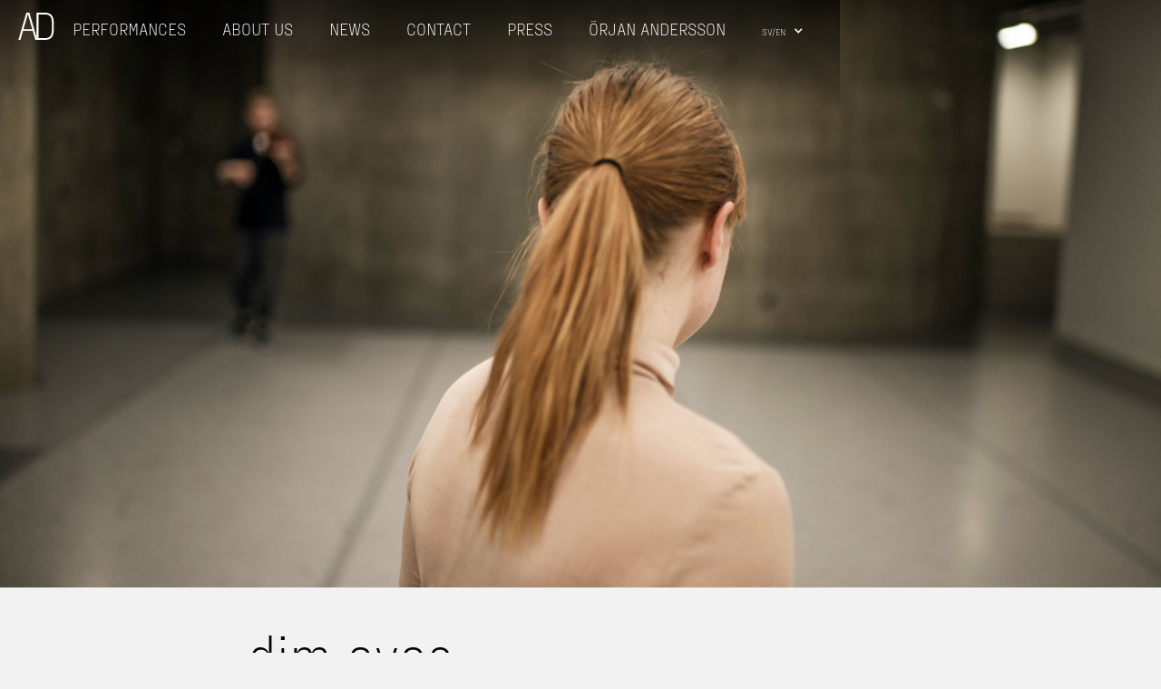

--- FILE ---
content_type: text/html
request_url: https://www.anderssondance.com/productions/dim-eyes
body_size: 2712
content:
<!DOCTYPE html><!-- Last Published: Tue Jan 28 2025 10:58:54 GMT+0000 (Coordinated Universal Time) --><html data-wf-domain="www.anderssondance.com" data-wf-page="624d364bb71355e8ab52d3e1" data-wf-site="6024c04c134a0ebe1b43d027" lang="en" data-wf-collection="624d364bb71355660552d394" data-wf-item-slug="dim-eyes"><head><meta charset="utf-8"/><title>Andersson Dance</title><link rel="alternate" hrefLang="x-default" href="https://www.anderssondance.com/productions/dim-eyes"/><link rel="alternate" hrefLang="en" href="https://www.anderssondance.com/productions/dim-eyes"/><link rel="alternate" hrefLang="sv" href="https://www.anderssondance.com/sv/productions/dim-eyes"/><meta content="width=device-width, initial-scale=1" name="viewport"/><link href="https://cdn.prod.website-files.com/6024c04c134a0ebe1b43d027/css/andersson-dance.webflow.b0287656c.css" rel="stylesheet" type="text/css"/><script type="text/javascript">!function(o,c){var n=c.documentElement,t=" w-mod-";n.className+=t+"js",("ontouchstart"in o||o.DocumentTouch&&c instanceof DocumentTouch)&&(n.className+=t+"touch")}(window,document);</script><link href="https://cdn.prod.website-files.com/6024c04c134a0ebe1b43d027/602a52e7eccd0a37a5d48491_favicon.png" rel="shortcut icon" type="image/x-icon"/><link href="https://cdn.prod.website-files.com/6024c04c134a0ebe1b43d027/602a52ea1c6da6ffe37febb0_webclip.png" rel="apple-touch-icon"/></head><body><div data-collapse="medium" data-animation="over-right" data-duration="400" data-doc-height="1" data-easing="ease" data-easing2="ease" role="banner" class="navbar-white w-nav"><a href="/" class="brand w-nav-brand"><img src="https://cdn.prod.website-files.com/6024c04c134a0ebe1b43d027/6024d135f804dcdd28439bef_AD.svg" loading="lazy" alt=""/></a><nav role="navigation" class="nav-menu-white w-nav-menu"><a href="/performances" class="nav-link-white w-nav-link">Performances</a><a href="/about-us" class="nav-link-white w-nav-link">About us</a><a href="/news" class="nav-link-white w-nav-link">news</a><a href="/contact" class="nav-link-white w-nav-link">contact</a><a href="/press" class="nav-link-white w-nav-link">press</a><a href="/orjan-andersson" class="nav-link-white w-nav-link">Örjan Andersson</a><div class="locales-wrapper w-locales-list"><div data-hover="false" data-delay="0" class="w-dropdown"><div class="dropdown-toggle w-dropdown-toggle"><div class="icon w-icon-dropdown-toggle"></div><div class="locale-toggle">sv/en</div></div><nav class="dropdown-list w-dropdown-list"><div role="list" class="w-locales-items"><div role="listitem" class="locale w-locales-item"><a hreflang="en" href="/productions/dim-eyes" aria-current="page" class="locale-link w--current">English</a></div><div role="listitem" class="locale w-locales-item"><a hreflang="sv" href="/sv/productions/dim-eyes" class="locale-link">Swedish</a></div></div></nav></div></div><a href="#" class="nav-link-language hide w-inline-block"><img src="https://cdn.prod.website-files.com/6024c04c134a0ebe1b43d027/6259189115def006233fd166_sprak_vit.svg" loading="lazy" alt="" class="language-icon"/></a><div class="locales-wrapper-mob w-locales-list"><div role="list" class="locales-list-mob w-locales-items"><div role="listitem" class="w-locales-item"><a hreflang="en" href="/productions/dim-eyes" aria-current="page" class="locale-link-mob w--current">English</a></div><div role="listitem" class="w-locales-item"><a hreflang="sv" href="/sv/productions/dim-eyes" class="locale-link-mob">Swedish</a></div></div></div></nav><div class="menu-button-white w-nav-button"><img src="https://cdn.prod.website-files.com/6024c04c134a0ebe1b43d027/6024d93a2e228afa60c83cc2_hmb.svg" loading="lazy" alt="" class="hmb"/><img src="https://cdn.prod.website-files.com/6024c04c134a0ebe1b43d027/6024d97ef1215f7df5f1a6cb_X.svg" loading="lazy" alt="" class="x"/></div></div><div style="background-image:url(&quot;https://cdn.prod.website-files.com/6024c4fc3f0821584eb18a81/6026a6cfb32f96aaa2e61a6b_Dime-Eyes-2.jpg&quot;)" class="div-huvudbild"></div><div style="background-image:none" class="div-huvudbild-mob w-condition-invisible"></div><div class="text-section"><div class="standard-container w-container"><h1>dim eyes</h1><p>&#x27;Dim Eyes&#x27;, was an ongoing work at the Dance Museum in Stockholm in April 2016. Örjan Andersson&#x27;s choreographic exploration focuses on the body&#x27;s inherent capacity and limitations - in everything from large live music works to stagings of operas, from text-based work to exploration of classical music. In a first collaboration with the Dance Museum in Stockholm, Andersson Dance opened the process for an ongoing choreographic work. In &#x27;Dim Eyes&#x27; we met the street dancer Ida &quot;Inxi&quot; Holmlund, Victoria Roberts who previously danced with the Cullberg Ballet, Danielle de Vries who works with the Gothenburg Opera&#x27;s Dance Company and the English violinist Daniel Pioro.</p></div></div><div class="cred-section"><div class="standard-container w-container"><div class="w-layout-grid grid-2"><div class="roll-div"><div class="roll">Dancers</div></div><div class="namn-div"><div class="namn">Ida Inxi Holmlund, Victoria Roberts, Danielle De Vries</div></div><div class="roll-div"><div class="roll">Musician</div></div><div class="namn-div"><div class="namn">Daniel Pioro</div></div><div class="roll-div"><div class="roll">Light design</div></div><div class="namn-div"><div class="namn">Tobias Hallgren</div></div><div class="roll-div"><div class="roll">Costume design</div></div><div class="namn-div"><div class="namn">Bente Rolandsdotter</div></div><div class="roll-div"><div class="roll">Music</div></div><div class="namn-div"><div class="namn">J.S.Bach, Heinrich Ignaz Biber och Gerald Barry</div></div><div class="roll-div"><div class="roll">Photo</div></div><div class="namn-div"><div class="namn">Chrisander Brun</div></div><div class="roll-div"><div class="roll">Production</div></div><div class="namn-div"><div class="namn">Andersson Dance &amp; Nordberg Movement. With support by the Swedish Arts Council and the City of Stockholm</div></div><div class="roll-div"><div class="roll w-dyn-bind-empty"></div></div><div class="namn-div"><div class="namn w-dyn-bind-empty"></div></div><div class="roll-div"><div class="roll w-dyn-bind-empty"></div></div><div class="namn-div"><div class="namn w-dyn-bind-empty"></div></div><div class="roll-div"><div class="roll w-dyn-bind-empty"></div></div><div class="namn-div"><div class="namn w-dyn-bind-empty"></div></div></div></div></div><div class="slider-section"><div data-delay="4000" data-animation="cross" class="slider w-slider" data-autoplay="false" data-easing="ease-in-quad" data-hide-arrows="false" data-disable-swipe="false" data-autoplay-limit="0" data-nav-spacing="6" data-duration="700" data-infinite="true"><div class="w-slider-mask"><div style="background-image:url(&quot;https://cdn.prod.website-files.com/6024c4fc3f0821584eb18a81/6026a6cabccd1c3924ed46c3_Dim-Eyes-1.jpg&quot;)" class="slide-4 w-slide"><div class="text-block w-dyn-bind-empty"></div></div><div style="background-image:url(&quot;https://cdn.prod.website-files.com/6024c4fc3f0821584eb18a81/6026a6d147d2bd14814c6f55_Dim-Eyes-3.jpg&quot;)" class="slide-5 w-slide"><div class="text-block w-dyn-bind-empty"></div></div><div style="background-image:url(&quot;https://cdn.prod.website-files.com/6024c4fc3f0821584eb18a81/602be62ec406c8331a87daf9_Dim%20eyes%20ny-2.jpg&quot;)" class="slide-6 w-slide"><div class="text-block w-dyn-bind-empty"></div></div><div style="background-image:url(&quot;https://cdn.prod.website-files.com/6024c4fc3f0821584eb18a81/603c1b1e083ce8a932260dfa_Dim%20eyes%20xx.jpg&quot;)" class="slide-7 w-slide"><div class="text-block w-dyn-bind-empty"></div></div></div><div class="w-slider-arrow-left"><div class="w-icon-slider-left"></div></div><div class="w-slider-arrow-right"><div class="w-icon-slider-right"></div></div><div class="w-slider-nav w-round"></div></div></div><div class="reviews-section"><div class="standard-container w-container"><blockquote class="w-dyn-bind-empty"></blockquote><div class="k-lla w-dyn-bind-empty"></div><blockquote class="w-dyn-bind-empty"></blockquote><div class="k-lla w-dyn-bind-empty"></div><blockquote class="w-dyn-bind-empty"></blockquote><div class="k-lla w-dyn-bind-empty"></div><blockquote class="w-dyn-bind-empty"></blockquote><div class="k-lla w-dyn-bind-empty"></div><blockquote class="w-dyn-bind-empty"></blockquote><div class="k-lla w-dyn-bind-empty"></div><blockquote class="w-dyn-bind-empty"></blockquote><div class="k-lla w-dyn-bind-empty"></div><blockquote class="w-dyn-bind-empty"></blockquote><div class="k-lla w-dyn-bind-empty"></div></div></div><div class="trailer-section"><div class="w-container"><h4 class="w-condition-invisible">Trailer</h4><div class="trailer w-condition-invisible w-dyn-bind-empty w-video w-embed"></div><h4 class="w-condition-invisible">Mini documentary</h4><div class="mini-doku w-condition-invisible w-dyn-bind-empty w-video w-embed"></div></div></div><div class="section-dates w-condition-invisible"><div class="standard-container w-container"><h4>Performances</h4><div class="streck"></div><div><div class="w-dyn-list"><div class="w-dyn-empty"><div>Tickets will soon be available</div></div></div></div></div></div><script src="https://d3e54v103j8qbb.cloudfront.net/js/jquery-3.5.1.min.dc5e7f18c8.js?site=6024c04c134a0ebe1b43d027" type="text/javascript" integrity="sha256-9/aliU8dGd2tb6OSsuzixeV4y/faTqgFtohetphbbj0=" crossorigin="anonymous"></script><script src="https://cdn.prod.website-files.com/6024c04c134a0ebe1b43d027/js/webflow.18f3a6d3.988daf40d7313bf1.js" type="text/javascript"></script><script>
Webflow.push(function() {
  $('.w-condition-invisible.w-slide').remove();
  Webflow.require('slider').redraw();
});
Webflow.ready();
</script></body></html>

--- FILE ---
content_type: text/css
request_url: https://cdn.prod.website-files.com/6024c04c134a0ebe1b43d027/css/andersson-dance.webflow.b0287656c.css
body_size: 12371
content:
html {
  -webkit-text-size-adjust: 100%;
  -ms-text-size-adjust: 100%;
  font-family: sans-serif;
}

body {
  margin: 0;
}

article, aside, details, figcaption, figure, footer, header, hgroup, main, menu, nav, section, summary {
  display: block;
}

audio, canvas, progress, video {
  vertical-align: baseline;
  display: inline-block;
}

audio:not([controls]) {
  height: 0;
  display: none;
}

[hidden], template {
  display: none;
}

a {
  background-color: #0000;
}

a:active, a:hover {
  outline: 0;
}

abbr[title] {
  border-bottom: 1px dotted;
}

b, strong {
  font-weight: bold;
}

dfn {
  font-style: italic;
}

h1 {
  margin: .67em 0;
  font-size: 2em;
}

mark {
  color: #000;
  background: #ff0;
}

small {
  font-size: 80%;
}

sub, sup {
  vertical-align: baseline;
  font-size: 75%;
  line-height: 0;
  position: relative;
}

sup {
  top: -.5em;
}

sub {
  bottom: -.25em;
}

img {
  border: 0;
}

svg:not(:root) {
  overflow: hidden;
}

hr {
  box-sizing: content-box;
  height: 0;
}

pre {
  overflow: auto;
}

code, kbd, pre, samp {
  font-family: monospace;
  font-size: 1em;
}

button, input, optgroup, select, textarea {
  color: inherit;
  font: inherit;
  margin: 0;
}

button {
  overflow: visible;
}

button, select {
  text-transform: none;
}

button, html input[type="button"], input[type="reset"] {
  -webkit-appearance: button;
  cursor: pointer;
}

button[disabled], html input[disabled] {
  cursor: default;
}

button::-moz-focus-inner, input::-moz-focus-inner {
  border: 0;
  padding: 0;
}

input {
  line-height: normal;
}

input[type="checkbox"], input[type="radio"] {
  box-sizing: border-box;
  padding: 0;
}

input[type="number"]::-webkit-inner-spin-button, input[type="number"]::-webkit-outer-spin-button {
  height: auto;
}

input[type="search"] {
  -webkit-appearance: none;
}

input[type="search"]::-webkit-search-cancel-button, input[type="search"]::-webkit-search-decoration {
  -webkit-appearance: none;
}

legend {
  border: 0;
  padding: 0;
}

textarea {
  overflow: auto;
}

optgroup {
  font-weight: bold;
}

table {
  border-collapse: collapse;
  border-spacing: 0;
}

td, th {
  padding: 0;
}

@font-face {
  font-family: webflow-icons;
  src: url("[data-uri]") format("truetype");
  font-weight: normal;
  font-style: normal;
}

[class^="w-icon-"], [class*=" w-icon-"] {
  speak: none;
  font-variant: normal;
  text-transform: none;
  -webkit-font-smoothing: antialiased;
  -moz-osx-font-smoothing: grayscale;
  font-style: normal;
  font-weight: normal;
  line-height: 1;
  font-family: webflow-icons !important;
}

.w-icon-slider-right:before {
  content: "";
}

.w-icon-slider-left:before {
  content: "";
}

.w-icon-nav-menu:before {
  content: "";
}

.w-icon-arrow-down:before, .w-icon-dropdown-toggle:before {
  content: "";
}

.w-icon-file-upload-remove:before {
  content: "";
}

.w-icon-file-upload-icon:before {
  content: "";
}

* {
  box-sizing: border-box;
}

html {
  height: 100%;
}

body {
  color: #333;
  background-color: #fff;
  min-height: 100%;
  margin: 0;
  font-family: Arial, sans-serif;
  font-size: 14px;
  line-height: 20px;
}

img {
  vertical-align: middle;
  max-width: 100%;
  display: inline-block;
}

html.w-mod-touch * {
  background-attachment: scroll !important;
}

.w-block {
  display: block;
}

.w-inline-block {
  max-width: 100%;
  display: inline-block;
}

.w-clearfix:before, .w-clearfix:after {
  content: " ";
  grid-area: 1 / 1 / 2 / 2;
  display: table;
}

.w-clearfix:after {
  clear: both;
}

.w-hidden {
  display: none;
}

.w-button {
  color: #fff;
  line-height: inherit;
  cursor: pointer;
  background-color: #3898ec;
  border: 0;
  border-radius: 0;
  padding: 9px 15px;
  text-decoration: none;
  display: inline-block;
}

input.w-button {
  -webkit-appearance: button;
}

html[data-w-dynpage] [data-w-cloak] {
  color: #0000 !important;
}

.w-code-block {
  margin: unset;
}

pre.w-code-block code {
  all: inherit;
}

.w-optimization {
  display: contents;
}

.w-webflow-badge, .w-webflow-badge > img {
  box-sizing: unset;
  width: unset;
  height: unset;
  max-height: unset;
  max-width: unset;
  min-height: unset;
  min-width: unset;
  margin: unset;
  padding: unset;
  float: unset;
  clear: unset;
  border: unset;
  border-radius: unset;
  background: unset;
  background-image: unset;
  background-position: unset;
  background-size: unset;
  background-repeat: unset;
  background-origin: unset;
  background-clip: unset;
  background-attachment: unset;
  background-color: unset;
  box-shadow: unset;
  transform: unset;
  direction: unset;
  font-family: unset;
  font-weight: unset;
  color: unset;
  font-size: unset;
  line-height: unset;
  font-style: unset;
  font-variant: unset;
  text-align: unset;
  letter-spacing: unset;
  -webkit-text-decoration: unset;
  text-decoration: unset;
  text-indent: unset;
  text-transform: unset;
  list-style-type: unset;
  text-shadow: unset;
  vertical-align: unset;
  cursor: unset;
  white-space: unset;
  word-break: unset;
  word-spacing: unset;
  word-wrap: unset;
  transition: unset;
}

.w-webflow-badge {
  white-space: nowrap;
  cursor: pointer;
  box-shadow: 0 0 0 1px #0000001a, 0 1px 3px #0000001a;
  visibility: visible !important;
  opacity: 1 !important;
  z-index: 2147483647 !important;
  color: #aaadb0 !important;
  overflow: unset !important;
  background-color: #fff !important;
  border-radius: 3px !important;
  width: auto !important;
  height: auto !important;
  margin: 0 !important;
  padding: 6px !important;
  font-size: 12px !important;
  line-height: 14px !important;
  text-decoration: none !important;
  display: inline-block !important;
  position: fixed !important;
  inset: auto 12px 12px auto !important;
  transform: none !important;
}

.w-webflow-badge > img {
  position: unset;
  visibility: unset !important;
  opacity: 1 !important;
  vertical-align: middle !important;
  display: inline-block !important;
}

h1, h2, h3, h4, h5, h6 {
  margin-bottom: 10px;
  font-weight: bold;
}

h1 {
  margin-top: 20px;
  font-size: 38px;
  line-height: 44px;
}

h2 {
  margin-top: 20px;
  font-size: 32px;
  line-height: 36px;
}

h3 {
  margin-top: 20px;
  font-size: 24px;
  line-height: 30px;
}

h4 {
  margin-top: 10px;
  font-size: 18px;
  line-height: 24px;
}

h5 {
  margin-top: 10px;
  font-size: 14px;
  line-height: 20px;
}

h6 {
  margin-top: 10px;
  font-size: 12px;
  line-height: 18px;
}

p {
  margin-top: 0;
  margin-bottom: 10px;
}

blockquote {
  border-left: 5px solid #e2e2e2;
  margin: 0 0 10px;
  padding: 10px 20px;
  font-size: 18px;
  line-height: 22px;
}

figure {
  margin: 0 0 10px;
}

figcaption {
  text-align: center;
  margin-top: 5px;
}

ul, ol {
  margin-top: 0;
  margin-bottom: 10px;
  padding-left: 40px;
}

.w-list-unstyled {
  padding-left: 0;
  list-style: none;
}

.w-embed:before, .w-embed:after {
  content: " ";
  grid-area: 1 / 1 / 2 / 2;
  display: table;
}

.w-embed:after {
  clear: both;
}

.w-video {
  width: 100%;
  padding: 0;
  position: relative;
}

.w-video iframe, .w-video object, .w-video embed {
  border: none;
  width: 100%;
  height: 100%;
  position: absolute;
  top: 0;
  left: 0;
}

fieldset {
  border: 0;
  margin: 0;
  padding: 0;
}

button, [type="button"], [type="reset"] {
  cursor: pointer;
  -webkit-appearance: button;
  border: 0;
}

.w-form {
  margin: 0 0 15px;
}

.w-form-done {
  text-align: center;
  background-color: #ddd;
  padding: 20px;
  display: none;
}

.w-form-fail {
  background-color: #ffdede;
  margin-top: 10px;
  padding: 10px;
  display: none;
}

label {
  margin-bottom: 5px;
  font-weight: bold;
  display: block;
}

.w-input, .w-select {
  color: #333;
  vertical-align: middle;
  background-color: #fff;
  border: 1px solid #ccc;
  width: 100%;
  height: 38px;
  margin-bottom: 10px;
  padding: 8px 12px;
  font-size: 14px;
  line-height: 1.42857;
  display: block;
}

.w-input::placeholder, .w-select::placeholder {
  color: #999;
}

.w-input:focus, .w-select:focus {
  border-color: #3898ec;
  outline: 0;
}

.w-input[disabled], .w-select[disabled], .w-input[readonly], .w-select[readonly], fieldset[disabled] .w-input, fieldset[disabled] .w-select {
  cursor: not-allowed;
}

.w-input[disabled]:not(.w-input-disabled), .w-select[disabled]:not(.w-input-disabled), .w-input[readonly], .w-select[readonly], fieldset[disabled]:not(.w-input-disabled) .w-input, fieldset[disabled]:not(.w-input-disabled) .w-select {
  background-color: #eee;
}

textarea.w-input, textarea.w-select {
  height: auto;
}

.w-select {
  background-color: #f3f3f3;
}

.w-select[multiple] {
  height: auto;
}

.w-form-label {
  cursor: pointer;
  margin-bottom: 0;
  font-weight: normal;
  display: inline-block;
}

.w-radio {
  margin-bottom: 5px;
  padding-left: 20px;
  display: block;
}

.w-radio:before, .w-radio:after {
  content: " ";
  grid-area: 1 / 1 / 2 / 2;
  display: table;
}

.w-radio:after {
  clear: both;
}

.w-radio-input {
  float: left;
  margin: 3px 0 0 -20px;
  line-height: normal;
}

.w-file-upload {
  margin-bottom: 10px;
  display: block;
}

.w-file-upload-input {
  opacity: 0;
  z-index: -100;
  width: .1px;
  height: .1px;
  position: absolute;
  overflow: hidden;
}

.w-file-upload-default, .w-file-upload-uploading, .w-file-upload-success {
  color: #333;
  display: inline-block;
}

.w-file-upload-error {
  margin-top: 10px;
  display: block;
}

.w-file-upload-default.w-hidden, .w-file-upload-uploading.w-hidden, .w-file-upload-error.w-hidden, .w-file-upload-success.w-hidden {
  display: none;
}

.w-file-upload-uploading-btn {
  cursor: pointer;
  background-color: #fafafa;
  border: 1px solid #ccc;
  margin: 0;
  padding: 8px 12px;
  font-size: 14px;
  font-weight: normal;
  display: flex;
}

.w-file-upload-file {
  background-color: #fafafa;
  border: 1px solid #ccc;
  flex-grow: 1;
  justify-content: space-between;
  margin: 0;
  padding: 8px 9px 8px 11px;
  display: flex;
}

.w-file-upload-file-name {
  font-size: 14px;
  font-weight: normal;
  display: block;
}

.w-file-remove-link {
  cursor: pointer;
  width: auto;
  height: auto;
  margin-top: 3px;
  margin-left: 10px;
  padding: 3px;
  display: block;
}

.w-icon-file-upload-remove {
  margin: auto;
  font-size: 10px;
}

.w-file-upload-error-msg {
  color: #ea384c;
  padding: 2px 0;
  display: inline-block;
}

.w-file-upload-info {
  padding: 0 12px;
  line-height: 38px;
  display: inline-block;
}

.w-file-upload-label {
  cursor: pointer;
  background-color: #fafafa;
  border: 1px solid #ccc;
  margin: 0;
  padding: 8px 12px;
  font-size: 14px;
  font-weight: normal;
  display: inline-block;
}

.w-icon-file-upload-icon, .w-icon-file-upload-uploading {
  width: 20px;
  margin-right: 8px;
  display: inline-block;
}

.w-icon-file-upload-uploading {
  height: 20px;
}

.w-container {
  max-width: 940px;
  margin-left: auto;
  margin-right: auto;
}

.w-container:before, .w-container:after {
  content: " ";
  grid-area: 1 / 1 / 2 / 2;
  display: table;
}

.w-container:after {
  clear: both;
}

.w-container .w-row {
  margin-left: -10px;
  margin-right: -10px;
}

.w-row:before, .w-row:after {
  content: " ";
  grid-area: 1 / 1 / 2 / 2;
  display: table;
}

.w-row:after {
  clear: both;
}

.w-row .w-row {
  margin-left: 0;
  margin-right: 0;
}

.w-col {
  float: left;
  width: 100%;
  min-height: 1px;
  padding-left: 10px;
  padding-right: 10px;
  position: relative;
}

.w-col .w-col {
  padding-left: 0;
  padding-right: 0;
}

.w-col-1 {
  width: 8.33333%;
}

.w-col-2 {
  width: 16.6667%;
}

.w-col-3 {
  width: 25%;
}

.w-col-4 {
  width: 33.3333%;
}

.w-col-5 {
  width: 41.6667%;
}

.w-col-6 {
  width: 50%;
}

.w-col-7 {
  width: 58.3333%;
}

.w-col-8 {
  width: 66.6667%;
}

.w-col-9 {
  width: 75%;
}

.w-col-10 {
  width: 83.3333%;
}

.w-col-11 {
  width: 91.6667%;
}

.w-col-12 {
  width: 100%;
}

.w-hidden-main {
  display: none !important;
}

@media screen and (max-width: 991px) {
  .w-container {
    max-width: 728px;
  }

  .w-hidden-main {
    display: inherit !important;
  }

  .w-hidden-medium {
    display: none !important;
  }

  .w-col-medium-1 {
    width: 8.33333%;
  }

  .w-col-medium-2 {
    width: 16.6667%;
  }

  .w-col-medium-3 {
    width: 25%;
  }

  .w-col-medium-4 {
    width: 33.3333%;
  }

  .w-col-medium-5 {
    width: 41.6667%;
  }

  .w-col-medium-6 {
    width: 50%;
  }

  .w-col-medium-7 {
    width: 58.3333%;
  }

  .w-col-medium-8 {
    width: 66.6667%;
  }

  .w-col-medium-9 {
    width: 75%;
  }

  .w-col-medium-10 {
    width: 83.3333%;
  }

  .w-col-medium-11 {
    width: 91.6667%;
  }

  .w-col-medium-12 {
    width: 100%;
  }

  .w-col-stack {
    width: 100%;
    left: auto;
    right: auto;
  }
}

@media screen and (max-width: 767px) {
  .w-hidden-main, .w-hidden-medium {
    display: inherit !important;
  }

  .w-hidden-small {
    display: none !important;
  }

  .w-row, .w-container .w-row {
    margin-left: 0;
    margin-right: 0;
  }

  .w-col {
    width: 100%;
    left: auto;
    right: auto;
  }

  .w-col-small-1 {
    width: 8.33333%;
  }

  .w-col-small-2 {
    width: 16.6667%;
  }

  .w-col-small-3 {
    width: 25%;
  }

  .w-col-small-4 {
    width: 33.3333%;
  }

  .w-col-small-5 {
    width: 41.6667%;
  }

  .w-col-small-6 {
    width: 50%;
  }

  .w-col-small-7 {
    width: 58.3333%;
  }

  .w-col-small-8 {
    width: 66.6667%;
  }

  .w-col-small-9 {
    width: 75%;
  }

  .w-col-small-10 {
    width: 83.3333%;
  }

  .w-col-small-11 {
    width: 91.6667%;
  }

  .w-col-small-12 {
    width: 100%;
  }
}

@media screen and (max-width: 479px) {
  .w-container {
    max-width: none;
  }

  .w-hidden-main, .w-hidden-medium, .w-hidden-small {
    display: inherit !important;
  }

  .w-hidden-tiny {
    display: none !important;
  }

  .w-col {
    width: 100%;
  }

  .w-col-tiny-1 {
    width: 8.33333%;
  }

  .w-col-tiny-2 {
    width: 16.6667%;
  }

  .w-col-tiny-3 {
    width: 25%;
  }

  .w-col-tiny-4 {
    width: 33.3333%;
  }

  .w-col-tiny-5 {
    width: 41.6667%;
  }

  .w-col-tiny-6 {
    width: 50%;
  }

  .w-col-tiny-7 {
    width: 58.3333%;
  }

  .w-col-tiny-8 {
    width: 66.6667%;
  }

  .w-col-tiny-9 {
    width: 75%;
  }

  .w-col-tiny-10 {
    width: 83.3333%;
  }

  .w-col-tiny-11 {
    width: 91.6667%;
  }

  .w-col-tiny-12 {
    width: 100%;
  }
}

.w-widget {
  position: relative;
}

.w-widget-map {
  width: 100%;
  height: 400px;
}

.w-widget-map label {
  width: auto;
  display: inline;
}

.w-widget-map img {
  max-width: inherit;
}

.w-widget-map .gm-style-iw {
  text-align: center;
}

.w-widget-map .gm-style-iw > button {
  display: none !important;
}

.w-widget-twitter {
  overflow: hidden;
}

.w-widget-twitter-count-shim {
  vertical-align: top;
  text-align: center;
  background: #fff;
  border: 1px solid #758696;
  border-radius: 3px;
  width: 28px;
  height: 20px;
  display: inline-block;
  position: relative;
}

.w-widget-twitter-count-shim * {
  pointer-events: none;
  -webkit-user-select: none;
  user-select: none;
}

.w-widget-twitter-count-shim .w-widget-twitter-count-inner {
  text-align: center;
  color: #999;
  font-family: serif;
  font-size: 15px;
  line-height: 12px;
  position: relative;
}

.w-widget-twitter-count-shim .w-widget-twitter-count-clear {
  display: block;
  position: relative;
}

.w-widget-twitter-count-shim.w--large {
  width: 36px;
  height: 28px;
}

.w-widget-twitter-count-shim.w--large .w-widget-twitter-count-inner {
  font-size: 18px;
  line-height: 18px;
}

.w-widget-twitter-count-shim:not(.w--vertical) {
  margin-left: 5px;
  margin-right: 8px;
}

.w-widget-twitter-count-shim:not(.w--vertical).w--large {
  margin-left: 6px;
}

.w-widget-twitter-count-shim:not(.w--vertical):before, .w-widget-twitter-count-shim:not(.w--vertical):after {
  content: " ";
  pointer-events: none;
  border: solid #0000;
  width: 0;
  height: 0;
  position: absolute;
  top: 50%;
  left: 0;
}

.w-widget-twitter-count-shim:not(.w--vertical):before {
  border-width: 4px;
  border-color: #75869600 #5d6c7b #75869600 #75869600;
  margin-top: -4px;
  margin-left: -9px;
}

.w-widget-twitter-count-shim:not(.w--vertical).w--large:before {
  border-width: 5px;
  margin-top: -5px;
  margin-left: -10px;
}

.w-widget-twitter-count-shim:not(.w--vertical):after {
  border-width: 4px;
  border-color: #fff0 #fff #fff0 #fff0;
  margin-top: -4px;
  margin-left: -8px;
}

.w-widget-twitter-count-shim:not(.w--vertical).w--large:after {
  border-width: 5px;
  margin-top: -5px;
  margin-left: -9px;
}

.w-widget-twitter-count-shim.w--vertical {
  width: 61px;
  height: 33px;
  margin-bottom: 8px;
}

.w-widget-twitter-count-shim.w--vertical:before, .w-widget-twitter-count-shim.w--vertical:after {
  content: " ";
  pointer-events: none;
  border: solid #0000;
  width: 0;
  height: 0;
  position: absolute;
  top: 100%;
  left: 50%;
}

.w-widget-twitter-count-shim.w--vertical:before {
  border-width: 5px;
  border-color: #5d6c7b #75869600 #75869600;
  margin-left: -5px;
}

.w-widget-twitter-count-shim.w--vertical:after {
  border-width: 4px;
  border-color: #fff #fff0 #fff0;
  margin-left: -4px;
}

.w-widget-twitter-count-shim.w--vertical .w-widget-twitter-count-inner {
  font-size: 18px;
  line-height: 22px;
}

.w-widget-twitter-count-shim.w--vertical.w--large {
  width: 76px;
}

.w-background-video {
  color: #fff;
  height: 500px;
  position: relative;
  overflow: hidden;
}

.w-background-video > video {
  object-fit: cover;
  z-index: -100;
  background-position: 50%;
  background-size: cover;
  width: 100%;
  height: 100%;
  margin: auto;
  position: absolute;
  inset: -100%;
}

.w-background-video > video::-webkit-media-controls-start-playback-button {
  -webkit-appearance: none;
  display: none !important;
}

.w-background-video--control {
  background-color: #0000;
  padding: 0;
  position: absolute;
  bottom: 1em;
  right: 1em;
}

.w-background-video--control > [hidden] {
  display: none !important;
}

.w-slider {
  text-align: center;
  clear: both;
  -webkit-tap-highlight-color: #0000;
  tap-highlight-color: #0000;
  background: #ddd;
  height: 300px;
  position: relative;
}

.w-slider-mask {
  z-index: 1;
  white-space: nowrap;
  height: 100%;
  display: block;
  position: relative;
  left: 0;
  right: 0;
  overflow: hidden;
}

.w-slide {
  vertical-align: top;
  white-space: normal;
  text-align: left;
  width: 100%;
  height: 100%;
  display: inline-block;
  position: relative;
}

.w-slider-nav {
  z-index: 2;
  text-align: center;
  -webkit-tap-highlight-color: #0000;
  tap-highlight-color: #0000;
  height: 40px;
  margin: auto;
  padding-top: 10px;
  position: absolute;
  inset: auto 0 0;
}

.w-slider-nav.w-round > div {
  border-radius: 100%;
}

.w-slider-nav.w-num > div {
  font-size: inherit;
  line-height: inherit;
  width: auto;
  height: auto;
  padding: .2em .5em;
}

.w-slider-nav.w-shadow > div {
  box-shadow: 0 0 3px #3336;
}

.w-slider-nav-invert {
  color: #fff;
}

.w-slider-nav-invert > div {
  background-color: #2226;
}

.w-slider-nav-invert > div.w-active {
  background-color: #222;
}

.w-slider-dot {
  cursor: pointer;
  background-color: #fff6;
  width: 1em;
  height: 1em;
  margin: 0 3px .5em;
  transition: background-color .1s, color .1s;
  display: inline-block;
  position: relative;
}

.w-slider-dot.w-active {
  background-color: #fff;
}

.w-slider-dot:focus {
  outline: none;
  box-shadow: 0 0 0 2px #fff;
}

.w-slider-dot:focus.w-active {
  box-shadow: none;
}

.w-slider-arrow-left, .w-slider-arrow-right {
  cursor: pointer;
  color: #fff;
  -webkit-tap-highlight-color: #0000;
  tap-highlight-color: #0000;
  -webkit-user-select: none;
  user-select: none;
  width: 80px;
  margin: auto;
  font-size: 40px;
  position: absolute;
  inset: 0;
  overflow: hidden;
}

.w-slider-arrow-left [class^="w-icon-"], .w-slider-arrow-right [class^="w-icon-"], .w-slider-arrow-left [class*=" w-icon-"], .w-slider-arrow-right [class*=" w-icon-"] {
  position: absolute;
}

.w-slider-arrow-left:focus, .w-slider-arrow-right:focus {
  outline: 0;
}

.w-slider-arrow-left {
  z-index: 3;
  right: auto;
}

.w-slider-arrow-right {
  z-index: 4;
  left: auto;
}

.w-icon-slider-left, .w-icon-slider-right {
  width: 1em;
  height: 1em;
  margin: auto;
  inset: 0;
}

.w-slider-aria-label {
  clip: rect(0 0 0 0);
  border: 0;
  width: 1px;
  height: 1px;
  margin: -1px;
  padding: 0;
  position: absolute;
  overflow: hidden;
}

.w-slider-force-show {
  display: block !important;
}

.w-dropdown {
  text-align: left;
  z-index: 900;
  margin-left: auto;
  margin-right: auto;
  display: inline-block;
  position: relative;
}

.w-dropdown-btn, .w-dropdown-toggle, .w-dropdown-link {
  vertical-align: top;
  color: #222;
  text-align: left;
  white-space: nowrap;
  margin-left: auto;
  margin-right: auto;
  padding: 20px;
  text-decoration: none;
  position: relative;
}

.w-dropdown-toggle {
  -webkit-user-select: none;
  user-select: none;
  cursor: pointer;
  padding-right: 40px;
  display: inline-block;
}

.w-dropdown-toggle:focus {
  outline: 0;
}

.w-icon-dropdown-toggle {
  width: 1em;
  height: 1em;
  margin: auto 20px auto auto;
  position: absolute;
  top: 0;
  bottom: 0;
  right: 0;
}

.w-dropdown-list {
  background: #ddd;
  min-width: 100%;
  display: none;
  position: absolute;
}

.w-dropdown-list.w--open {
  display: block;
}

.w-dropdown-link {
  color: #222;
  padding: 10px 20px;
  display: block;
}

.w-dropdown-link.w--current {
  color: #0082f3;
}

.w-dropdown-link:focus {
  outline: 0;
}

@media screen and (max-width: 767px) {
  .w-nav-brand {
    padding-left: 10px;
  }
}

.w-lightbox-backdrop {
  cursor: auto;
  letter-spacing: normal;
  text-indent: 0;
  text-shadow: none;
  text-transform: none;
  visibility: visible;
  white-space: normal;
  word-break: normal;
  word-spacing: normal;
  word-wrap: normal;
  color: #fff;
  text-align: center;
  z-index: 2000;
  opacity: 0;
  -webkit-user-select: none;
  -moz-user-select: none;
  -webkit-tap-highlight-color: transparent;
  background: #000000e6;
  outline: 0;
  font-family: Helvetica Neue, Helvetica, Ubuntu, Segoe UI, Verdana, sans-serif;
  font-size: 17px;
  font-style: normal;
  font-weight: 300;
  line-height: 1.2;
  list-style: disc;
  position: fixed;
  inset: 0;
  -webkit-transform: translate(0);
}

.w-lightbox-backdrop, .w-lightbox-container {
  -webkit-overflow-scrolling: touch;
  height: 100%;
  overflow: auto;
}

.w-lightbox-content {
  height: 100vh;
  position: relative;
  overflow: hidden;
}

.w-lightbox-view {
  opacity: 0;
  width: 100vw;
  height: 100vh;
  position: absolute;
}

.w-lightbox-view:before {
  content: "";
  height: 100vh;
}

.w-lightbox-group, .w-lightbox-group .w-lightbox-view, .w-lightbox-group .w-lightbox-view:before {
  height: 86vh;
}

.w-lightbox-frame, .w-lightbox-view:before {
  vertical-align: middle;
  display: inline-block;
}

.w-lightbox-figure {
  margin: 0;
  position: relative;
}

.w-lightbox-group .w-lightbox-figure {
  cursor: pointer;
}

.w-lightbox-img {
  width: auto;
  max-width: none;
  height: auto;
}

.w-lightbox-image {
  float: none;
  max-width: 100vw;
  max-height: 100vh;
  display: block;
}

.w-lightbox-group .w-lightbox-image {
  max-height: 86vh;
}

.w-lightbox-caption {
  text-align: left;
  text-overflow: ellipsis;
  white-space: nowrap;
  background: #0006;
  padding: .5em 1em;
  position: absolute;
  bottom: 0;
  left: 0;
  right: 0;
  overflow: hidden;
}

.w-lightbox-embed {
  width: 100%;
  height: 100%;
  position: absolute;
  inset: 0;
}

.w-lightbox-control {
  cursor: pointer;
  background-position: center;
  background-repeat: no-repeat;
  background-size: 24px;
  width: 4em;
  transition: all .3s;
  position: absolute;
  top: 0;
}

.w-lightbox-left {
  background-image: url("[data-uri]");
  display: none;
  bottom: 0;
  left: 0;
}

.w-lightbox-right {
  background-image: url("[data-uri]");
  display: none;
  bottom: 0;
  right: 0;
}

.w-lightbox-close {
  background-image: url("[data-uri]");
  background-size: 18px;
  height: 2.6em;
  right: 0;
}

.w-lightbox-strip {
  white-space: nowrap;
  padding: 0 1vh;
  line-height: 0;
  position: absolute;
  bottom: 0;
  left: 0;
  right: 0;
  overflow: auto hidden;
}

.w-lightbox-item {
  box-sizing: content-box;
  cursor: pointer;
  width: 10vh;
  padding: 2vh 1vh;
  display: inline-block;
  -webkit-transform: translate3d(0, 0, 0);
}

.w-lightbox-active {
  opacity: .3;
}

.w-lightbox-thumbnail {
  background: #222;
  height: 10vh;
  position: relative;
  overflow: hidden;
}

.w-lightbox-thumbnail-image {
  position: absolute;
  top: 0;
  left: 0;
}

.w-lightbox-thumbnail .w-lightbox-tall {
  width: 100%;
  top: 50%;
  transform: translate(0, -50%);
}

.w-lightbox-thumbnail .w-lightbox-wide {
  height: 100%;
  left: 50%;
  transform: translate(-50%);
}

.w-lightbox-spinner {
  box-sizing: border-box;
  border: 5px solid #0006;
  border-radius: 50%;
  width: 40px;
  height: 40px;
  margin-top: -20px;
  margin-left: -20px;
  animation: .8s linear infinite spin;
  position: absolute;
  top: 50%;
  left: 50%;
}

.w-lightbox-spinner:after {
  content: "";
  border: 3px solid #0000;
  border-bottom-color: #fff;
  border-radius: 50%;
  position: absolute;
  inset: -4px;
}

.w-lightbox-hide {
  display: none;
}

.w-lightbox-noscroll {
  overflow: hidden;
}

@media (min-width: 768px) {
  .w-lightbox-content {
    height: 96vh;
    margin-top: 2vh;
  }

  .w-lightbox-view, .w-lightbox-view:before {
    height: 96vh;
  }

  .w-lightbox-group, .w-lightbox-group .w-lightbox-view, .w-lightbox-group .w-lightbox-view:before {
    height: 84vh;
  }

  .w-lightbox-image {
    max-width: 96vw;
    max-height: 96vh;
  }

  .w-lightbox-group .w-lightbox-image {
    max-width: 82.3vw;
    max-height: 84vh;
  }

  .w-lightbox-left, .w-lightbox-right {
    opacity: .5;
    display: block;
  }

  .w-lightbox-close {
    opacity: .8;
  }

  .w-lightbox-control:hover {
    opacity: 1;
  }
}

.w-lightbox-inactive, .w-lightbox-inactive:hover {
  opacity: 0;
}

.w-richtext:before, .w-richtext:after {
  content: " ";
  grid-area: 1 / 1 / 2 / 2;
  display: table;
}

.w-richtext:after {
  clear: both;
}

.w-richtext[contenteditable="true"]:before, .w-richtext[contenteditable="true"]:after {
  white-space: initial;
}

.w-richtext ol, .w-richtext ul {
  overflow: hidden;
}

.w-richtext .w-richtext-figure-selected.w-richtext-figure-type-video div:after, .w-richtext .w-richtext-figure-selected[data-rt-type="video"] div:after, .w-richtext .w-richtext-figure-selected.w-richtext-figure-type-image div, .w-richtext .w-richtext-figure-selected[data-rt-type="image"] div {
  outline: 2px solid #2895f7;
}

.w-richtext figure.w-richtext-figure-type-video > div:after, .w-richtext figure[data-rt-type="video"] > div:after {
  content: "";
  display: none;
  position: absolute;
  inset: 0;
}

.w-richtext figure {
  max-width: 60%;
  position: relative;
}

.w-richtext figure > div:before {
  cursor: default !important;
}

.w-richtext figure img {
  width: 100%;
}

.w-richtext figure figcaption.w-richtext-figcaption-placeholder {
  opacity: .6;
}

.w-richtext figure div {
  color: #0000;
  font-size: 0;
}

.w-richtext figure.w-richtext-figure-type-image, .w-richtext figure[data-rt-type="image"] {
  display: table;
}

.w-richtext figure.w-richtext-figure-type-image > div, .w-richtext figure[data-rt-type="image"] > div {
  display: inline-block;
}

.w-richtext figure.w-richtext-figure-type-image > figcaption, .w-richtext figure[data-rt-type="image"] > figcaption {
  caption-side: bottom;
  display: table-caption;
}

.w-richtext figure.w-richtext-figure-type-video, .w-richtext figure[data-rt-type="video"] {
  width: 60%;
  height: 0;
}

.w-richtext figure.w-richtext-figure-type-video iframe, .w-richtext figure[data-rt-type="video"] iframe {
  width: 100%;
  height: 100%;
  position: absolute;
  top: 0;
  left: 0;
}

.w-richtext figure.w-richtext-figure-type-video > div, .w-richtext figure[data-rt-type="video"] > div {
  width: 100%;
}

.w-richtext figure.w-richtext-align-center {
  clear: both;
  margin-left: auto;
  margin-right: auto;
}

.w-richtext figure.w-richtext-align-center.w-richtext-figure-type-image > div, .w-richtext figure.w-richtext-align-center[data-rt-type="image"] > div {
  max-width: 100%;
}

.w-richtext figure.w-richtext-align-normal {
  clear: both;
}

.w-richtext figure.w-richtext-align-fullwidth {
  text-align: center;
  clear: both;
  width: 100%;
  max-width: 100%;
  margin-left: auto;
  margin-right: auto;
  display: block;
}

.w-richtext figure.w-richtext-align-fullwidth > div {
  padding-bottom: inherit;
  display: inline-block;
}

.w-richtext figure.w-richtext-align-fullwidth > figcaption {
  display: block;
}

.w-richtext figure.w-richtext-align-floatleft {
  float: left;
  clear: none;
  margin-right: 15px;
}

.w-richtext figure.w-richtext-align-floatright {
  float: right;
  clear: none;
  margin-left: 15px;
}

.w-nav {
  z-index: 1000;
  background: #ddd;
  position: relative;
}

.w-nav:before, .w-nav:after {
  content: " ";
  grid-area: 1 / 1 / 2 / 2;
  display: table;
}

.w-nav:after {
  clear: both;
}

.w-nav-brand {
  float: left;
  color: #333;
  text-decoration: none;
  position: relative;
}

.w-nav-link {
  vertical-align: top;
  color: #222;
  text-align: left;
  margin-left: auto;
  margin-right: auto;
  padding: 20px;
  text-decoration: none;
  display: inline-block;
  position: relative;
}

.w-nav-link.w--current {
  color: #0082f3;
}

.w-nav-menu {
  float: right;
  position: relative;
}

[data-nav-menu-open] {
  text-align: center;
  background: #c8c8c8;
  min-width: 200px;
  position: absolute;
  top: 100%;
  left: 0;
  right: 0;
  overflow: visible;
  display: block !important;
}

.w--nav-link-open {
  display: block;
  position: relative;
}

.w-nav-overlay {
  width: 100%;
  display: none;
  position: absolute;
  top: 100%;
  left: 0;
  right: 0;
  overflow: hidden;
}

.w-nav-overlay [data-nav-menu-open] {
  top: 0;
}

.w-nav[data-animation="over-left"] .w-nav-overlay {
  width: auto;
}

.w-nav[data-animation="over-left"] .w-nav-overlay, .w-nav[data-animation="over-left"] [data-nav-menu-open] {
  z-index: 1;
  top: 0;
  right: auto;
}

.w-nav[data-animation="over-right"] .w-nav-overlay {
  width: auto;
}

.w-nav[data-animation="over-right"] .w-nav-overlay, .w-nav[data-animation="over-right"] [data-nav-menu-open] {
  z-index: 1;
  top: 0;
  left: auto;
}

.w-nav-button {
  float: right;
  cursor: pointer;
  -webkit-tap-highlight-color: #0000;
  tap-highlight-color: #0000;
  -webkit-user-select: none;
  user-select: none;
  padding: 18px;
  font-size: 24px;
  display: none;
  position: relative;
}

.w-nav-button:focus {
  outline: 0;
}

.w-nav-button.w--open {
  color: #fff;
  background-color: #c8c8c8;
}

.w-nav[data-collapse="all"] .w-nav-menu {
  display: none;
}

.w-nav[data-collapse="all"] .w-nav-button, .w--nav-dropdown-open, .w--nav-dropdown-toggle-open {
  display: block;
}

.w--nav-dropdown-list-open {
  position: static;
}

@media screen and (max-width: 991px) {
  .w-nav[data-collapse="medium"] .w-nav-menu {
    display: none;
  }

  .w-nav[data-collapse="medium"] .w-nav-button {
    display: block;
  }
}

@media screen and (max-width: 767px) {
  .w-nav[data-collapse="small"] .w-nav-menu {
    display: none;
  }

  .w-nav[data-collapse="small"] .w-nav-button {
    display: block;
  }

  .w-nav-brand {
    padding-left: 10px;
  }
}

@media screen and (max-width: 479px) {
  .w-nav[data-collapse="tiny"] .w-nav-menu {
    display: none;
  }

  .w-nav[data-collapse="tiny"] .w-nav-button {
    display: block;
  }
}

.w-tabs {
  position: relative;
}

.w-tabs:before, .w-tabs:after {
  content: " ";
  grid-area: 1 / 1 / 2 / 2;
  display: table;
}

.w-tabs:after {
  clear: both;
}

.w-tab-menu {
  position: relative;
}

.w-tab-link {
  vertical-align: top;
  text-align: left;
  cursor: pointer;
  color: #222;
  background-color: #ddd;
  padding: 9px 30px;
  text-decoration: none;
  display: inline-block;
  position: relative;
}

.w-tab-link.w--current {
  background-color: #c8c8c8;
}

.w-tab-link:focus {
  outline: 0;
}

.w-tab-content {
  display: block;
  position: relative;
  overflow: hidden;
}

.w-tab-pane {
  display: none;
  position: relative;
}

.w--tab-active {
  display: block;
}

@media screen and (max-width: 479px) {
  .w-tab-link {
    display: block;
  }
}

.w-ix-emptyfix:after {
  content: "";
}

@keyframes spin {
  0% {
    transform: rotate(0);
  }

  100% {
    transform: rotate(360deg);
  }
}

.w-dyn-empty {
  background-color: #ddd;
  padding: 10px;
}

.w-dyn-hide, .w-dyn-bind-empty, .w-condition-invisible {
  display: none !important;
}

.wf-layout-layout {
  display: grid;
}

.w-code-component > * {
  width: 100%;
  height: 100%;
  position: absolute;
  top: 0;
  left: 0;
}

:root {
  --off-white: #f2f2f2;
  --öa-grey: #d4d3d3;
}

.w-layout-grid {
  grid-row-gap: 16px;
  grid-column-gap: 16px;
  grid-template-rows: auto auto;
  grid-template-columns: 1fr 1fr;
  grid-auto-columns: 1fr;
  display: grid;
}

body {
  color: #000;
  background-color: #f2f2f2;
  font-family: Fraktionsans, sans-serif;
  font-size: 18px;
  font-weight: 300;
  line-height: 23px;
}

h1 {
  color: #000;
  margin-top: 20px;
  margin-bottom: 10px;
  font-family: Fraktionsans, sans-serif;
  font-size: 60px;
  font-weight: 300;
  line-height: 64px;
}

h2 {
  color: #000;
  margin-top: 20px;
  margin-bottom: 10px;
  font-family: Fraktionsans, sans-serif;
  font-size: 40px;
  font-weight: 300;
  line-height: 40px;
}

h3 {
  color: #000;
  margin-top: 20px;
  margin-bottom: 10px;
  font-family: Fraktionsans, sans-serif;
  font-size: 27px;
  font-weight: 300;
  line-height: 40px;
}

h4 {
  color: #000;
  text-align: center;
  letter-spacing: 3px;
  text-transform: uppercase;
  margin-top: 10px;
  margin-bottom: 10px;
  font-family: Fraktionsans, sans-serif;
  font-size: 16px;
  font-weight: 700;
  line-height: 17px;
}

h5 {
  margin-top: 10px;
  margin-bottom: 10px;
  font-family: Fraktionsans, sans-serif;
  font-size: 14px;
  font-weight: 700;
  line-height: 20px;
}

h6 {
  margin-top: 10px;
  margin-bottom: 10px;
  font-family: Fraktionsans, sans-serif;
  font-size: 12px;
  font-weight: 300;
  line-height: 18px;
}

p {
  color: #000;
  margin-bottom: 10px;
  font-family: Fraktionsans, sans-serif;
  font-size: 18px;
  font-weight: 300;
  line-height: 23px;
}

a {
  color: #000;
  font-family: Fraktionsans, sans-serif;
  font-size: 18px;
  line-height: 23px;
  text-decoration: none;
  transition: color .3s;
}

a:hover {
  color: #646464;
}

blockquote {
  border-left: 5px #e2e2e2;
  margin-bottom: 0;
  padding: 10px 0;
  font-family: Fraktionsans, sans-serif;
  font-size: 20px;
  line-height: 32px;
}

.heading {
  color: #fff;
}

.type-column-1 {
  padding-right: 20px;
}

.tag-title {
  color: #222;
  text-transform: uppercase;
  margin-top: 0;
  padding-top: 5px;
  padding-left: 18px;
  font-size: 22px;
  font-weight: 500;
  line-height: 44px;
  display: none;
  position: absolute;
  top: 0;
  left: 0;
}

.type-column-2 {
  padding-top: 30px;
  padding-left: 20px;
}

.tags-subhead {
  color: #ec3872;
  background-color: #ec38721a;
  border-radius: 4px;
  margin-bottom: 40px;
  padding: 20px;
}

.example-image {
  color: #2220;
  background-image: url("https://cdn.prod.website-files.com/6024c04c134a0ebe1b43d027/6024c09393e16660af154cd4_All-H1-headings-example.png");
  background-position: 0 0;
  background-size: 250px;
  border-radius: 4px;
  justify-content: center;
  align-items: center;
  width: 240px;
  height: 434px;
  margin-top: 24px;
  margin-bottom: 24px;
  display: flex;
  overflow: hidden;
  box-shadow: 5px 5px 50px #0000004d;
}

.example-image:hover {
  color: #fff;
  text-shadow: 1px 1px 10px #000;
  background-image: linear-gradient(#000000a1, #000000a1), url("https://cdn.prod.website-files.com/6024c04c134a0ebe1b43d027/6024c09393e16660af154cd4_All-H1-headings-example.png");
  background-position: 0 0, 0 0;
  background-size: auto, 250px;
}

.tag-holder {
  border-radius: 5px;
  margin-bottom: 10px;
  padding: 10px 10px 20px;
  transition: box-shadow .4s;
  box-shadow: 0 0 50px #0000;
}

.tag-holder:hover {
  box-shadow: 0 0 75px #00000012;
}

.tags-section {
  max-width: 960px;
  margin-left: auto;
  margin-right: auto;
  padding: 30px;
  display: block;
  position: relative;
}

.tag-divider {
  background-color: #f3f3f5;
  width: 100%;
  height: 1px;
  margin-top: 15px;
  margin-bottom: 10px;
}

.tag-label {
  color: #aaa;
  letter-spacing: 1px;
  text-transform: uppercase;
  margin-top: 10px;
  font-size: 11px;
  line-height: 11px;
}

.bildspel-start {
  height: 90vh;
  position: relative;
  top: 0;
}

.slide-0 {
  background-image: linear-gradient(#000000b3, #0000), url("https://cdn.prod.website-files.com/6024c04c134a0ebe1b43d027/652ff7223e62396dd0ed5817_droms_MB-1413.jpeg");
  background-position: 0 0, 0%;
  background-repeat: repeat, no-repeat;
  background-size: auto, cover;
}

.slide-2 {
  background-image: url("https://cdn.prod.website-files.com/6024c04c134a0ebe1b43d027/604c69040851a7153f68fb79_2-w.jpg");
  background-position: 50%;
  background-repeat: no-repeat;
  background-size: cover;
}

.collection-item {
  background-image: url("https://d3e54v103j8qbb.cloudfront.net/img/background-image.svg");
  background-position: 50%;
  background-repeat: no-repeat;
  background-size: cover;
  width: 100%;
  height: 100%;
}

.hide-arrow, .hide-slide-nav {
  display: none;
}

.logo {
  z-index: 2;
  width: 686px;
  margin-left: auto;
  margin-right: auto;
  position: absolute;
  inset: 340px 0% auto;
}

.logo-two-rows {
  display: none;
}

.logo-two-row {
  z-index: 2;
  width: 686px;
  margin-left: auto;
  margin-right: auto;
  position: absolute;
  inset: 340px 0% auto;
}

.block-quote {
  border-left-style: none;
}

.navbar-white {
  z-index: 999;
  background-color: #0000;
  background-image: linear-gradient(#000000a3, #0000);
  height: 125px;
  padding-left: 20px;
  padding-right: 20px;
  position: fixed;
  inset: 0% 0% auto;
}

.brand {
  margin-top: 13px;
}

.navbar-container {
  width: 100%;
  margin-left: 20px;
  margin-right: 20px;
}

.nav-link-white {
  color: #fff;
  text-transform: uppercase;
  transition: color .25s;
}

.nav-link-white:hover {
  opacity: .77;
}

.section-dates-start {
  margin-bottom: 0;
  padding-top: 30px;
  padding-bottom: 100px;
}

.titel-bildspel-start {
  z-index: 3;
  color: #fff;
  position: absolute;
  top: auto;
  bottom: 20px;
  left: 20px;
}

.slide-3 {
  background-image: url("https://cdn.prod.website-files.com/6024c04c134a0ebe1b43d027/604c691f1dba1a10dc2ab9f7_3-w.jpg");
  background-position: 50%;
  background-repeat: no-repeat;
  background-size: cover;
}

.container {
  flex-direction: row;
  justify-content: flex-start;
  align-items: flex-end;
  max-width: 734px;
  display: block;
}

.div-dates-start {
  align-items: flex-end;
  margin-top: 0;
  display: flex;
  position: relative;
}

.streck {
  border-top: 1px solid #0006;
  margin-top: 26px;
  margin-bottom: 15px;
}

.streck.read-more {
  margin-top: 0;
  margin-bottom: 0;
  position: absolute;
  inset: auto 0% 0%;
}

.siffra-dates-start {
  text-align: right;
  letter-spacing: -3.5px;
  width: 80px;
  font-size: 64px;
  line-height: 64px;
  display: block;
}

.month-dates-start {
  width: 37px;
  margin-left: 12px;
  display: inline;
  position: static;
  top: 35px;
  bottom: 0;
}

.month-dates-start.slash {
  width: auto;
}

.title-dates-start {
  width: 41%;
  margin-left: 25px;
  display: inline;
  position: static;
  top: auto;
  bottom: 0;
}

.place-dates-start {
  margin-left: 0;
  display: inline;
  position: static;
  top: 35px;
  bottom: 0;
}

.image {
  position: absolute;
  inset: auto 0% 5px auto;
}

.column {
  position: relative;
  inset: auto 0% 0%;
}

.columns {
  height: 64px;
  position: relative;
  bottom: 0;
}

.column-2 {
  position: relative;
  inset: auto 0% 0%;
}

.link-title-dates-start {
  width: 60%;
  margin-left: 0;
}

.title-and-place {
  align-items: flex-end;
  margin-left: 20px;
  display: flex;
}

.link-place-dates-start {
  margin-top: 0;
  position: absolute;
  inset: auto 0% 0% 430px;
}

.text-section {
  margin-top: 20px;
  margin-bottom: 40px;
}

.standard-container {
  max-width: 734px;
}

.standard-container.news {
  max-width: 900px;
}

.huvudbild {
  max-height: 90vh;
}

.cred-section {
  margin-top: 20px;
  margin-bottom: 40px;
}

.roll {
  text-align: right;
  margin-right: 0;
  font-weight: 700;
}

.namn {
  max-width: 597px;
}

.div-row-roll-namn {
  justify-content: flex-start;
  margin-top: 10px;
  display: flex;
}

.section-dates {
  padding-bottom: 500px;
}

.div-roll {
  justify-content: flex-end;
  width: 114px;
  margin-right: 20px;
  display: flex;
}

.slider-section {
  margin-top: 20px;
  margin-bottom: 40px;
}

.slider {
  height: 90vh;
}

.text-block {
  color: #fff;
  text-align: right;
  margin-top: 20px;
  margin-right: 20px;
  font-size: 16px;
  line-height: 18px;
}

.slide-4 {
  background-image: url("https://cdn.prod.website-files.com/6024c04c134a0ebe1b43d027/604c69ac9d1aace01c5631f8_4-w.jpg");
  background-position: 50%;
  background-repeat: no-repeat;
  background-size: cover;
}

.slide-5, .slide-6, .slide-7 {
  background-image: url("https://d3e54v103j8qbb.cloudfront.net/img/background-image.svg");
  background-position: 50%;
  background-repeat: no-repeat;
  background-size: cover;
}

.reviews-section {
  margin-top: 20px;
  margin-bottom: 40px;
}

.k-lla {
  margin-bottom: 20px;
  font-weight: 700;
}

.trailer-section {
  margin-top: 20px;
  margin-bottom: 40px;
}

.mini-doku {
  margin-top: 0;
}

.trailer {
  margin-bottom: 40px;
}

.div-huvudbild {
  background-image: url("https://d3e54v103j8qbb.cloudfront.net/img/background-image.svg");
  background-position: 50%;
  background-repeat: no-repeat;
  background-size: cover;
  width: 100%;
  height: 90vh;
}

.navbar-black {
  z-index: 999;
  background-color: #0000;
  background-image: linear-gradient(#f2f2f2, #f2f2f200);
  height: 125px;
  padding-left: 20px;
  padding-right: 20px;
  position: fixed;
  inset: 0% 0% auto;
}

.nav-link-black {
  color: #000;
  text-transform: uppercase;
  transition: color .25s;
}

.nav-link-black.w--current {
  color: #000;
}

.section-top {
  margin-top: 125px;
}

.button {
  color: #000;
  text-align: center;
  letter-spacing: 2px;
  text-transform: uppercase;
  cursor: pointer;
  background-color: #0000;
  border: 1px solid #000;
  width: 333px;
  height: 44px;
  font-size: 15px;
  transition: border-width .2s, color .3s;
}

.button:focus, .button.active.w--current {
  border-width: 2px;
  font-weight: 700;
}

.button.active.w--current:hover {
  color: #000;
}

.columns-2 {
  width: 100%;
}

.div-block {
  justify-content: space-between;
  margin-top: 20px;
  display: flex;
}

.image-3 {
  background-image: linear-gradient(#000, #fff);
  height: 573px;
  margin-top: 20px;
  margin-bottom: 20px;
}

.div-current-perf-image {
  background-image: url("https://d3e54v103j8qbb.cloudfront.net/img/background-image.svg");
  background-position: 50%;
  background-repeat: no-repeat;
  background-size: cover;
  width: 100%;
  height: 573px;
  margin-top: 20px;
  margin-bottom: 20px;
  position: relative;
}

.empty-state {
  margin-top: 40px;
  padding: 19px;
}

.div-block-2 {
  z-index: 2;
  background-image: linear-gradient(#0000, #000);
  height: 200px;
  position: absolute;
  inset: auto 0% 0%;
}

.title-current-perf {
  color: #fff;
  padding: 30px 30px 20px;
  position: absolute;
  inset: auto auto 0% 0%;
}

.title-past-perf {
  padding: 30px 20px 20px 0;
  display: inline;
  position: static;
  inset: auto auto 0% 0%;
}

.h2-year-past-perf {
  text-transform: none;
  display: inline;
}

.collection-item-2 {
  padding-top: 0;
}

.heading-3 {
  display: inline;
}

.current-perf-link {
  display: block;
}

.date {
  font-weight: 700;
  display: inline;
}

.collection-item-3 {
  margin-bottom: 20px;
}

.time, .heading-5 {
  display: inline;
}

.flex-columns {
  grid-column-gap: 16px;
  grid-row-gap: 16px;
  flex-direction: row;
  grid-template-rows: auto;
  grid-template-columns: .25fr .25fr 1fr;
  grid-auto-columns: 1fr;
  justify-content: space-between;
  align-items: baseline;
  display: flex;
}

.image-4 {
  margin-bottom: 3px;
  margin-left: 51px;
}

.flex-col-1, .flex-col-2 {
  flex: 0 auto;
  margin-right: 20px;
}

.flex-col-3 {
  flex: 0 auto;
}

.section-gallery {
  margin-top: 0;
  padding-bottom: 100px;
  transition: opacity .3s;
}

.text-block-2 {
  margin-top: 15px;
  margin-right: 10px;
  display: inline-block;
}

.text-block-3 {
  display: inline;
}

.press-images-gallery {
  grid-template-rows: auto;
  grid-template-columns: 1fr 1fr 1fr;
  margin-top: 30px;
}

.press-gallery-link {
  background-image: url("https://cdn.prod.website-files.com/6024c04c134a0ebe1b43d027/60da1d778af3392f68838b54_CBX_5006_PARTITA__WEB__.jpg");
  background-position: 50%;
  background-repeat: no-repeat;
  background-size: cover;
  height: 156px;
}

.press-gallery-link:hover {
  opacity: .5;
  background-color: #fff;
  background-image: url("https://d3e54v103j8qbb.cloudfront.net/img/background-image.svg");
  background-position: 50%;
  background-repeat: no-repeat;
  background-size: cover;
}

.press-release-link {
  background-color: #d8d8d8;
  height: 156px;
}

.press-release-link:hover {
  opacity: .39;
}

.image-5 {
  text-align: left;
  margin-left: auto;
  margin-right: auto;
  display: block;
}

.div-block-3 {
  text-align: center;
  justify-content: center;
  align-items: center;
  display: block;
  position: relative;
  top: 32px;
  bottom: auto;
}

.heading-6 {
  align-self: auto;
}

.presskit {
  margin-top: 30px;
}

.press-h1 {
  display: inline;
}

.press-year {
  margin-left: 0;
  margin-right: 0;
  display: inline;
}

.h3 {
  margin-left: 20px;
  display: inline;
}

.h3-copy {
  margin-left: 0;
  display: inline;
}

.image-6 {
  margin-bottom: 15px;
}

.h1-news {
  margin-top: 5px;
  font-size: 24px;
  line-height: 30px;
}

.rich-text-block-news {
  margin-bottom: 20px;
}

.text-link-news {
  margin-right: 20px;
  font-weight: 700;
  display: inline;
}

.empty-state-2 {
  margin-top: 92px;
}

.news-row {
  max-height: 500px;
  margin-top: 0;
  margin-bottom: 20px;
  overflow: hidden;
}

.h2-plats {
  margin-bottom: 20px;
  margin-right: 20px;
  display: inline-block;
}

.heading-8 {
  display: inline-block;
}

.h1-a {
  margin-bottom: 0;
}

.grid, .grid-2 {
  grid-template-columns: .25fr 1fr;
}

.slide-8, .slide-9, .slide-10, .slide-11 {
  background-image: url("https://d3e54v103j8qbb.cloudfront.net/img/background-image.svg");
  background-position: 50%;
  background-repeat: no-repeat;
  background-size: cover;
}

.h3-a-productions-list {
  margin-bottom: 0;
  margin-right: 0;
  display: inline;
}

.div-img-a-productions-list {
  background-image: url("https://d3e54v103j8qbb.cloudfront.net/img/background-image.svg");
  background-position: 50%;
  background-repeat: no-repeat;
  background-size: cover;
  width: 170px;
  height: 110px;
  margin-right: 0;
  display: inline-block;
}

.heading-9, .heading-10 {
  display: inline;
}

.h2-a-productions-list {
  margin-right: 20px;
  display: block;
}

.grid-3 {
  grid-column-gap: 30px;
  grid-template-rows: auto;
  grid-template-columns: .25fr 1fr;
  align-items: center;
  margin-top: 10px;
  margin-bottom: 10px;
  transition: opacity .3s;
}

.section-productions-a {
  margin-top: 60px;
  margin-bottom: 60px;
}

.a-productions-img-link:hover, .a-productions-list-link:hover {
  opacity: .4;
}

.section {
  min-height: 100px;
}

.body-a {
  background-color: #d4d3d3;
}

.collection-list-wrapper {
  margin-top: 30px;
}

.navbar-black-on-grey {
  z-index: 999;
  background-color: #0000;
  background-image: linear-gradient(#ffffffa3, #d4d3d3 0%, #d4d3d300);
  height: 125px;
  padding-left: 20px;
  padding-right: 20px;
  position: fixed;
  inset: 0% 0% auto;
}

.div-huvudbild-mob {
  background-image: url("https://d3e54v103j8qbb.cloudfront.net/img/background-image.svg");
  background-position: 50%;
  background-repeat: no-repeat;
  background-size: cover;
  width: 100%;
  height: 90vh;
  display: none;
}

.section-2 {
  min-height: 100px;
}

.photo-cred {
  text-align: right;
}

.section-3 {
  min-height: 60px;
}

.section-bottom {
  min-height: 80px;
  padding-bottom: 0;
}

.link-past-perf {
  padding-top: 40px;
}

.block-quote-3 {
  font-size: 18px;
  line-height: 23px;
}

.div-block-4 {
  min-height: 26px;
}

.some {
  margin-top: 20px;
  display: flex;
}

.insta, .fb {
  text-align: center;
  width: 102px;
  margin-right: 40px;
}

.text-block-4, .h2-centrerad {
  text-align: center;
}

.h2-centrerad.bold {
  font-weight: 700;
}

.language-icon {
  margin-top: 22px;
}

.nav-link-language {
  transition: opacity .3s;
}

.nav-link-language:hover {
  opacity: .6;
}

.language-icon-black {
  margin-top: 22px;
}

.distans {
  height: 10px;
}

.collection-list {
  grid-column-gap: 16px;
  grid-row-gap: 16px;
  grid-template-rows: auto auto;
  grid-template-columns: 1fr 1fr;
  grid-auto-columns: 1fr;
  display: grid;
}

.collection-list-news {
  grid-column-gap: 30px;
  grid-row-gap: 16px;
  grid-template-rows: auto auto;
  grid-template-columns: 1fr 1fr 1fr;
  grid-auto-columns: 1fr;
  display: grid;
}

.read-more-news {
  cursor: pointer;
  background-image: linear-gradient(#0000, #f2f2f2 45%, #f2f2f2);
  padding-top: 15px;
  padding-bottom: 5px;
  position: absolute;
  inset: auto 0 0;
}

.collection-item-4 {
  margin-bottom: 10px;
  position: relative;
}

.collection-item-news {
  position: relative;
}

.news-bg-img {
  background-image: url("https://d3e54v103j8qbb.cloudfront.net/img/background-image.svg");
  background-position: 50% 10%;
  background-repeat: no-repeat;
  background-size: cover;
  height: 240px;
  margin-bottom: 10px;
}

.hide {
  display: none;
}

.slide-1 {
  background-image: linear-gradient(#000000b3, #0000), url("https://cdn.prod.website-files.com/6024c04c134a0ebe1b43d027/624c2c3362f6fa59f47edcbf_Name-of-the-next-song-hb.jpg");
  background-position: 0 0, 0%;
  background-repeat: repeat, no-repeat;
  background-size: auto, cover;
}

.locale-link {
  color: #fff;
  text-transform: none;
  font-size: 12px;
}

.locale-link.w--current {
  text-transform: uppercase;
}

.locale-link.black {
  color: #000;
  text-transform: none;
}

.locale-link.black.w--current {
  text-transform: uppercase;
}

.locale-toggle {
  color: #fff;
  text-transform: uppercase;
  font-size: 10px;
  display: inline-block;
}

.locale-toggle.black {
  color: #000;
}

.icon {
  color: #fff;
  font-size: 12px;
  transform: rotate(0);
}

.icon.black {
  color: #050505;
}

.locales-wrapper {
  display: inline-block;
}

.dropdown-list {
  background-color: #ddd;
}

.dropdown-list.w--open {
  background-color: #ddd0;
}

.utility-page-wrap {
  justify-content: center;
  align-items: center;
  width: 100vw;
  max-width: 100%;
  height: 100vh;
  max-height: 100%;
  display: flex;
}

.utility-page-content {
  text-align: center;
  flex-direction: column;
  width: 260px;
  display: flex;
}

.utility-page-form {
  flex-direction: column;
  align-items: stretch;
  display: flex;
}

.locales-wrapper-mob {
  display: none;
}

.locale-link-mob {
  color: #fff;
  font-size: 12px;
}

@media screen and (max-width: 991px) {
  .logo, .logo-two-row {
    width: 624px;
  }

  .navbar-white {
    height: auto;
    padding-right: 0;
  }

  .nav-menu-white {
    background-color: #000;
    inset: 0% 0% auto;
  }

  .nav-link-white {
    padding-top: 25px;
    padding-bottom: 25px;
  }

  .menu-button-white.w--open {
    background-color: #fffc;
  }

  .icon-white-x {
    color: #fff;
    background-image: url("https://cdn.prod.website-files.com/6024c04c134a0ebe1b43d027/6024d93a2e228afa60c83cc2_hmb.svg");
    background-position: 0 0;
    background-size: auto;
    display: none;
  }

  .hmb {
    display: block;
  }

  .x {
    display: none;
  }

  .place-dates-start {
    margin-left: 0;
  }

  .link-place-dates-start {
    width: 40%;
  }

  .nav-menu-black {
    background-color: var(--off-white);
    inset: 0% 0% auto;
  }

  .navbar-black {
    background-image: linear-gradient(to bottom, var(--off-white), var(--off-white));
    height: auto;
    padding-right: 0;
  }

  .nav-link-black {
    padding-top: 25px;
    padding-bottom: 25px;
  }

  .nav-link-black.w--current {
    color: #000;
  }

  .section-top {
    margin-top: 50px;
  }

  .menu-button-black.w--open {
    background-color: #f2f2f2;
  }

  .navbar-black-on-grey {
    background-image: linear-gradient(#d4d3d3, #d4d3d3);
    height: auto;
    padding-right: 0;
  }

  .nav-menu-black-on-grey {
    background-color: #d4d3d3;
    inset: 0% 0% auto;
  }

  .body {
    background-color: var(--off-white);
  }

  .collection-list-news {
    grid-template-columns: 1fr 1fr;
  }

  .locale {
    background-color: #000;
    padding-left: 5px;
  }

  .locale-link {
    background-color: var(--off-white);
  }

  .locale-toggle, .locales-wrapper {
    display: none;
  }

  .dropdown-toggle {
    flex-direction: row;
  }

  .locales-wrapper-mob {
    display: block;
  }

  .locale-link-mob.w--current {
    text-transform: uppercase;
  }

  .locale-link-mob.black {
    color: #000;
  }

  .locales-list-mob {
    flex-direction: column;
    align-items: flex-start;
    margin-bottom: 20px;
    padding-left: 20px;
    display: flex;
  }
}

@media screen and (max-width: 767px) {
  .bildspel-start {
    height: 100vh;
  }

  .slide-0 {
    background-position: 0 0, 0 100%;
  }

  .logo {
    width: 349px;
    top: 93px;
  }

  .logo-two-row {
    width: 426px;
    top: 49px;
  }

  .brand {
    padding-left: 0;
  }

  .div-dates-start {
    padding-left: 20px;
    padding-right: 20px;
  }

  .siffra-dates-start {
    display: block;
  }

  .place-dates-start {
    margin-left: 0;
  }

  .image {
    right: 20px;
  }

  .link-title-dates-start {
    margin-left: 0;
    display: block;
  }

  .title-and-place {
    margin-left: 10px;
    display: block;
  }

  .link-place-dates-start {
    margin-top: 10px;
    display: block;
    position: static;
  }

  .text-section, .cred-section {
    margin-left: 20px;
    margin-right: 20px;
  }

  .slider {
    height: 90vh;
  }

  .reviews-section, .section-top {
    margin-left: 20px;
    margin-right: 20px;
  }

  .button {
    width: 253px;
  }

  .div-current-perf-image {
    height: 298px;
  }

  .section-gallery {
    margin-left: 20px;
    margin-right: 20px;
  }

  .div-img-a-productions-list {
    width: 130px;
  }

  .section-productions-a {
    margin-left: 20px;
    margin-right: 20px;
  }

  .collection-list-news {
    grid-template-columns: 1fr 1fr;
  }

  .slide-1 {
    background-position: 0 0, 0 100%;
  }
}

@media screen and (max-width: 479px) {
  h1 {
    font-size: 40px;
    line-height: 46px;
  }

  h2 {
    font-size: 30px;
    line-height: 35px;
  }

  h3 {
    font-size: 23px;
    line-height: 32px;
  }

  h4 {
    font-size: 14px;
    line-height: 16px;
  }

  blockquote {
    font-size: 24px;
    line-height: 30px;
  }

  .bildspel-start {
    height: 600px;
  }

  .slide-0 {
    background-position: 0 0, 20%;
  }

  .slide-2 {
    background-position: 25%;
  }

  .logo-one-row {
    display: none;
  }

  .logo-two-rows {
    display: block;
  }

  .logo-two-row {
    width: 254px;
    top: 172px;
  }

  .navbar-white {
    background-image: linear-gradient(#000000a3, #0000);
    height: auto;
  }

  .brand {
    padding-left: 0;
  }

  .section-dates-start {
    padding-left: 10px;
    padding-right: 10px;
  }

  .menu-button-white {
    padding-right: 20px;
  }

  .menu-button-white.w--open {
    background-color: #000c;
  }

  .div-dates-start {
    padding-left: 0;
    padding-right: 0;
  }

  .siffra-dates-start {
    width: 55px;
    font-size: 55px;
    line-height: 55px;
    display: block;
  }

  .month-dates-start {
    width: auto;
  }

  .month-dates-start.slash {
    margin-left: 8px;
    margin-right: -8px;
  }

  .place-dates-start {
    margin-left: 0;
  }

  .image {
    bottom: 2px;
  }

  .link-title-dates-start {
    align-items: flex-start;
    width: auto;
    display: block;
  }

  .div-siffra-date {
    text-align: right;
  }

  .text-section, .cred-section, .section-dates {
    margin-left: 20px;
    margin-right: 20px;
  }

  .slider {
    height: 50vh;
  }

  .reviews-section {
    margin-left: 20px;
    margin-right: 20px;
  }

  .k-lla {
    font-weight: 700;
  }

  .div-huvudbild {
    height: 400px;
    display: block;
  }

  .navbar-black {
    background-image: linear-gradient(#e5e5e500, #ffffffa3 0%, #e5e5e5 0%, #e5e5e500);
    height: auto;
  }

  .button {
    width: 100%;
    margin-bottom: 20px;
  }

  .button.w--current {
    width: 100%;
    margin-top: 0;
    margin-bottom: 20px;
  }

  .div-block {
    justify-content: center;
    align-items: center;
    display: block;
  }

  .div-current-perf-image {
    height: 297px;
  }

  .collection-item-2 {
    padding-top: 20px;
  }

  .menu-button-black {
    padding-right: 20px;
  }

  .heading-4 {
    margin-bottom: 20px;
  }

  .block-quote-2 {
    margin-bottom: 0;
  }

  .text-block-2 {
    display: inline-block;
  }

  .press-gallery-link, .press-release-link {
    height: 100px;
  }

  .image-5 {
    width: 33px;
    margin-top: 15px;
  }

  .div-block-3 {
    top: auto;
  }

  .grid-2 {
    display: block;
  }

  .div-img-a-productions-list {
    width: 50%;
  }

  .h2-a-productions-list {
    margin-top: 0;
    margin-bottom: 0;
  }

  .grid-3 {
    grid-template-rows: auto auto;
    grid-template-columns: 1fr;
  }

  .navbar-black-on-grey {
    background-image: linear-gradient(#e5e5e500, #ffffffa3 0%, #e5e5e5 0%, #e5e5e500);
    height: auto;
  }

  .div-huvudbild-mob {
    height: 400px;
    display: block;
    position: absolute;
    inset: 0% 0% auto;
  }

  .collection-list-news {
    grid-template-columns: 1fr;
  }

  .slide-1 {
    background-position: 0 0, 20%;
  }
}

#w-node-ec45b22d-28a5-934e-67aa-05b15f8eeb3a-2d52d3df, #w-node-link-block-ab52d3e1 {
  justify-self: end;
}

@media screen and (max-width: 479px) {
  #w-node-link-block-2-4e52d3e4 {
    grid-area: span 1 / span 1 / span 1 / span 1;
  }
}

@font-face {
  font-family: 'Fraktionsans';
  src: url('https://cdn.prod.website-files.com/6024c04c134a0ebe1b43d027/6024c13e841ef958acd17cfa_FraktionSans-Light.otf') format('opentype');
  font-weight: 300;
  font-style: normal;
  font-display: swap;
}
@font-face {
  font-family: 'Fraktionsans';
  src: url('https://cdn.prod.website-files.com/6024c04c134a0ebe1b43d027/6024c13e3f08213b23b180a4_FraktionSans-Bold.otf') format('opentype');
  font-weight: 700;
  font-style: normal;
  font-display: swap;
}
@font-face {
  font-family: 'Fraktionsans';
  src: url('https://cdn.prod.website-files.com/6024c04c134a0ebe1b43d027/6024c13e931d25552e28f574_FraktionSans-BoldItalic.otf') format('opentype');
  font-weight: 700;
  font-style: italic;
  font-display: swap;
}
@font-face {
  font-family: 'Fraktionsans';
  src: url('https://cdn.prod.website-files.com/6024c04c134a0ebe1b43d027/6024c13ee6dfe60153da9ba7_FraktionSans-LightItalic.otf') format('opentype');
  font-weight: 300;
  font-style: italic;
  font-display: swap;
}

--- FILE ---
content_type: text/javascript
request_url: https://cdn.prod.website-files.com/6024c04c134a0ebe1b43d027/js/webflow.18f3a6d3.988daf40d7313bf1.js
body_size: 59826
content:
(()=>{var e={1361:function(e){var t=.1,n="function"==typeof Float32Array;function r(e,t){return 1-3*t+3*e}function i(e,t){return 3*t-6*e}function o(e){return 3*e}function a(e,t,n){return(((1-3*n+3*t)*e+(3*n-6*t))*e+3*t)*e}function u(e,t,n){return 3*(1-3*n+3*t)*e*e+2*(3*n-6*t)*e+3*t}e.exports=function(e,r,i,o){if(!(0<=e&&e<=1&&0<=i&&i<=1))throw Error("bezier x values must be in [0, 1] range");var c=n?new Float32Array(11):Array(11);if(e!==r||i!==o)for(var s=0;s<11;++s)c[s]=a(s*t,e,i);return function(n){return e===r&&i===o?n:0===n?0:1===n?1:a(function(n){for(var r=0,o=1,s=10;o!==s&&c[o]<=n;++o)r+=t;var l=r+(n-c[--o])/(c[o+1]-c[o])*t,f=u(l,e,i);return f>=.001?function(e,t,n,r){for(var i=0;i<4;++i){var o=u(t,n,r);if(0===o)break;var c=a(t,n,r)-e;t-=c/o}return t}(n,l,e,i):0===f?l:function(e,t,n,r,i){var o,u,c=0;do(o=a(u=t+(n-t)/2,r,i)-e)>0?n=u:t=u;while(Math.abs(o)>1e-7&&++c<10);return u}(n,r,r+t,e,i)}(n),r,o)}}},8172:function(e,t,n){var r=n(440)(n(5238),"DataView");e.exports=r},1796:function(e,t,n){var r=n(7322),i=n(2937),o=n(207),a=n(2165),u=n(7523);function c(e){var t=-1,n=null==e?0:e.length;for(this.clear();++t<n;){var r=e[t];this.set(r[0],r[1])}}c.prototype.clear=r,c.prototype.delete=i,c.prototype.get=o,c.prototype.has=a,c.prototype.set=u,e.exports=c},4281:function(e,t,n){var r=n(5940),i=n(4382);function o(e){this.__wrapped__=e,this.__actions__=[],this.__dir__=1,this.__filtered__=!1,this.__iteratees__=[],this.__takeCount__=0xffffffff,this.__views__=[]}o.prototype=r(i.prototype),o.prototype.constructor=o,e.exports=o},283:function(e,t,n){var r=n(7435),i=n(8438),o=n(3067),a=n(9679),u=n(2426);function c(e){var t=-1,n=null==e?0:e.length;for(this.clear();++t<n;){var r=e[t];this.set(r[0],r[1])}}c.prototype.clear=r,c.prototype.delete=i,c.prototype.get=o,c.prototype.has=a,c.prototype.set=u,e.exports=c},9675:function(e,t,n){var r=n(5940),i=n(4382);function o(e,t){this.__wrapped__=e,this.__actions__=[],this.__chain__=!!t,this.__index__=0,this.__values__=void 0}o.prototype=r(i.prototype),o.prototype.constructor=o,e.exports=o},9036:function(e,t,n){var r=n(440)(n(5238),"Map");e.exports=r},4544:function(e,t,n){var r=n(6409),i=n(5335),o=n(5601),a=n(1533),u=n(151);function c(e){var t=-1,n=null==e?0:e.length;for(this.clear();++t<n;){var r=e[t];this.set(r[0],r[1])}}c.prototype.clear=r,c.prototype.delete=i,c.prototype.get=o,c.prototype.has=a,c.prototype.set=u,e.exports=c},44:function(e,t,n){var r=n(440)(n(5238),"Promise");e.exports=r},6656:function(e,t,n){var r=n(440)(n(5238),"Set");e.exports=r},3290:function(e,t,n){var r=n(4544),i=n(1760),o=n(5484);function a(e){var t=-1,n=null==e?0:e.length;for(this.__data__=new r;++t<n;)this.add(e[t])}a.prototype.add=a.prototype.push=i,a.prototype.has=o,e.exports=a},1902:function(e,t,n){var r=n(283),i=n(6063),o=n(7727),a=n(3281),u=n(6667),c=n(1270);function s(e){var t=this.__data__=new r(e);this.size=t.size}s.prototype.clear=i,s.prototype.delete=o,s.prototype.get=a,s.prototype.has=u,s.prototype.set=c,e.exports=s},4886:function(e,t,n){var r=n(5238).Symbol;e.exports=r},8965:function(e,t,n){var r=n(5238).Uint8Array;e.exports=r},3283:function(e,t,n){var r=n(440)(n(5238),"WeakMap");e.exports=r},9198:function(e){e.exports=function(e,t,n){switch(n.length){case 0:return e.call(t);case 1:return e.call(t,n[0]);case 2:return e.call(t,n[0],n[1]);case 3:return e.call(t,n[0],n[1],n[2])}return e.apply(t,n)}},4970:function(e){e.exports=function(e,t){for(var n=-1,r=null==e?0:e.length;++n<r&&!1!==t(e[n],n,e););return e}},2654:function(e){e.exports=function(e,t){for(var n=-1,r=null==e?0:e.length,i=0,o=[];++n<r;){var a=e[n];t(a,n,e)&&(o[i++]=a)}return o}},4979:function(e,t,n){var r=n(1682),i=n(9732),o=n(6377),a=n(6018),u=n(9251),c=n(8586),s=Object.prototype.hasOwnProperty;e.exports=function(e,t){var n=o(e),l=!n&&i(e),f=!n&&!l&&a(e),d=!n&&!l&&!f&&c(e),p=n||l||f||d,h=p?r(e.length,String):[],v=h.length;for(var g in e)(t||s.call(e,g))&&!(p&&("length"==g||f&&("offset"==g||"parent"==g)||d&&("buffer"==g||"byteLength"==g||"byteOffset"==g)||u(g,v)))&&h.push(g);return h}},1098:function(e){e.exports=function(e,t){for(var n=-1,r=null==e?0:e.length,i=Array(r);++n<r;)i[n]=t(e[n],n,e);return i}},5741:function(e){e.exports=function(e,t){for(var n=-1,r=t.length,i=e.length;++n<r;)e[i+n]=t[n];return e}},2607:function(e){e.exports=function(e,t,n,r){var i=-1,o=null==e?0:e.length;for(r&&o&&(n=e[++i]);++i<o;)n=t(n,e[i],i,e);return n}},3955:function(e){e.exports=function(e,t){for(var n=-1,r=null==e?0:e.length;++n<r;)if(t(e[n],n,e))return!0;return!1}},609:function(e,t,n){var r=n(2726)("length");e.exports=r},3615:function(e,t,n){var r=n(2676),i=n(4071),o=Object.prototype.hasOwnProperty;e.exports=function(e,t,n){var a=e[t];(!(o.call(e,t)&&i(a,n))||void 0===n&&!(t in e))&&r(e,t,n)}},8357:function(e,t,n){var r=n(4071);e.exports=function(e,t){for(var n=e.length;n--;)if(r(e[n][0],t))return n;return -1}},2676:function(e,t,n){var r=n(9833);e.exports=function(e,t,n){"__proto__"==t&&r?r(e,t,{configurable:!0,enumerable:!0,value:n,writable:!0}):e[t]=n}},2009:function(e){e.exports=function(e,t,n){return e==e&&(void 0!==n&&(e=e<=n?e:n),void 0!==t&&(e=e>=t?e:t)),e}},5940:function(e,t,n){var r=n(8532),i=Object.create,o=function(){function e(){}return function(t){if(!r(t))return{};if(i)return i(t);e.prototype=t;var n=new e;return e.prototype=void 0,n}}();e.exports=o},8264:function(e,t,n){var r=n(3406),i=n(2679)(r);e.exports=i},2056:function(e){e.exports=function(e,t,n,r){for(var i=e.length,o=n+(r?1:-1);r?o--:++o<i;)if(t(e[o],o,e))return o;return -1}},5265:function(e,t,n){var r=n(5741),i=n(1668);e.exports=function e(t,n,o,a,u){var c=-1,s=t.length;for(o||(o=i),u||(u=[]);++c<s;){var l=t[c];n>0&&o(l)?n>1?e(l,n-1,o,a,u):r(u,l):!a&&(u[u.length]=l)}return u}},1:function(e,t,n){var r=n(132)();e.exports=r},3406:function(e,t,n){var r=n(1),i=n(7361);e.exports=function(e,t){return e&&r(e,t,i)}},1957:function(e,t,n){var r=n(3835),i=n(8481);e.exports=function(e,t){t=r(t,e);for(var n=0,o=t.length;null!=e&&n<o;)e=e[i(t[n++])];return n&&n==o?e:void 0}},7743:function(e,t,n){var r=n(5741),i=n(6377);e.exports=function(e,t,n){var o=t(e);return i(e)?o:r(o,n(e))}},3757:function(e,t,n){var r=n(4886),i=n(5118),o=n(7070),a=r?r.toStringTag:void 0;e.exports=function(e){return null==e?void 0===e?"[object Undefined]":"[object Null]":a&&a in Object(e)?i(e):o(e)}},6993:function(e){e.exports=function(e,t){return null!=e&&t in Object(e)}},841:function(e,t,n){var r=n(3757),i=n(7013);e.exports=function(e){return i(e)&&"[object Arguments]"==r(e)}},5447:function(e,t,n){var r=n(906),i=n(7013);e.exports=function e(t,n,o,a,u){return t===n||(null!=t&&null!=n&&(i(t)||i(n))?r(t,n,o,a,e,u):t!=t&&n!=n)}},906:function(e,t,n){var r=n(1902),i=n(4476),o=n(9027),a=n(8714),u=n(9937),c=n(6377),s=n(6018),l=n(8586),f="[object Arguments]",d="[object Array]",p="[object Object]",h=Object.prototype.hasOwnProperty;e.exports=function(e,t,n,v,g,m){var y=c(e),E=c(t),b=y?d:u(e),_=E?d:u(t);b=b==f?p:b,_=_==f?p:_;var w=b==p,O=_==p,I=b==_;if(I&&s(e)){if(!s(t))return!1;y=!0,w=!1}if(I&&!w)return m||(m=new r),y||l(e)?i(e,t,n,v,g,m):o(e,t,b,n,v,g,m);if(!(1&n)){var T=w&&h.call(e,"__wrapped__"),A=O&&h.call(t,"__wrapped__");if(T||A){var x=T?e.value():e,C=A?t.value():t;return m||(m=new r),g(x,C,n,v,m)}}return!!I&&(m||(m=new r),a(e,t,n,v,g,m))}},7293:function(e,t,n){var r=n(1902),i=n(5447);e.exports=function(e,t,n,o){var a=n.length,u=a,c=!o;if(null==e)return!u;for(e=Object(e);a--;){var s=n[a];if(c&&s[2]?s[1]!==e[s[0]]:!(s[0]in e))return!1}for(;++a<u;){var l=(s=n[a])[0],f=e[l],d=s[1];if(c&&s[2]){if(void 0===f&&!(l in e))return!1}else{var p=new r;if(o)var h=o(f,d,l,e,t,p);if(!(void 0===h?i(d,f,3,o,p):h))return!1}}return!0}},692:function(e,t,n){var r=n(6644),i=n(3417),o=n(8532),a=n(1473),u=/^\[object .+?Constructor\]$/,c=Object.prototype,s=Function.prototype.toString,l=c.hasOwnProperty,f=RegExp("^"+s.call(l).replace(/[\\^$.*+?()[\]{}|]/g,"\\$&").replace(/hasOwnProperty|(function).*?(?=\\\()| for .+?(?=\\\])/g,"$1.*?")+"$");e.exports=function(e){return!(!o(e)||i(e))&&(r(e)?f:u).test(a(e))}},2195:function(e,t,n){var r=n(3757),i=n(7924),o=n(7013),a={};a["[object Float32Array]"]=a["[object Float64Array]"]=a["[object Int8Array]"]=a["[object Int16Array]"]=a["[object Int32Array]"]=a["[object Uint8Array]"]=a["[object Uint8ClampedArray]"]=a["[object Uint16Array]"]=a["[object Uint32Array]"]=!0,a["[object Arguments]"]=a["[object Array]"]=a["[object ArrayBuffer]"]=a["[object Boolean]"]=a["[object DataView]"]=a["[object Date]"]=a["[object Error]"]=a["[object Function]"]=a["[object Map]"]=a["[object Number]"]=a["[object Object]"]=a["[object RegExp]"]=a["[object Set]"]=a["[object String]"]=a["[object WeakMap]"]=!1;e.exports=function(e){return o(e)&&i(e.length)&&!!a[r(e)]}},5462:function(e,t,n){var r=n(6358),i=n(4503),o=n(1622),a=n(6377),u=n(8303);e.exports=function(e){return"function"==typeof e?e:null==e?o:"object"==typeof e?a(e)?i(e[0],e[1]):r(e):u(e)}},7407:function(e,t,n){var r=n(8857),i=n(2440),o=Object.prototype.hasOwnProperty;e.exports=function(e){if(!r(e))return i(e);var t=[];for(var n in Object(e))o.call(e,n)&&"constructor"!=n&&t.push(n);return t}},9237:function(e,t,n){var r=n(8532),i=n(8857),o=n(1308),a=Object.prototype.hasOwnProperty;e.exports=function(e){if(!r(e))return o(e);var t=i(e),n=[];for(var u in e)!("constructor"==u&&(t||!a.call(e,u)))&&n.push(u);return n}},4382:function(e){e.exports=function(){}},6358:function(e,t,n){var r=n(7293),i=n(7145),o=n(4167);e.exports=function(e){var t=i(e);return 1==t.length&&t[0][2]?o(t[0][0],t[0][1]):function(n){return n===e||r(n,e,t)}}},4503:function(e,t,n){var r=n(5447),i=n(4738),o=n(9290),a=n(7074),u=n(1542),c=n(4167),s=n(8481);e.exports=function(e,t){return a(e)&&u(t)?c(s(e),t):function(n){var a=i(n,e);return void 0===a&&a===t?o(n,e):r(t,a,3)}}},7100:function(e,t,n){var r=n(1957),i=n(5495),o=n(3835);e.exports=function(e,t,n){for(var a=-1,u=t.length,c={};++a<u;){var s=t[a],l=r(e,s);n(l,s)&&i(c,o(s,e),l)}return c}},2726:function(e){e.exports=function(e){return function(t){return null==t?void 0:t[e]}}},1374:function(e,t,n){var r=n(1957);e.exports=function(e){return function(t){return r(t,e)}}},9864:function(e){e.exports=function(e,t,n,r,i){return i(e,function(e,i,o){n=r?(r=!1,e):t(n,e,i,o)}),n}},5495:function(e,t,n){var r=n(3615),i=n(3835),o=n(9251),a=n(8532),u=n(8481);e.exports=function(e,t,n,c){if(!a(e))return e;t=i(t,e);for(var s=-1,l=t.length,f=l-1,d=e;null!=d&&++s<l;){var p=u(t[s]),h=n;if("__proto__"===p||"constructor"===p||"prototype"===p)break;if(s!=f){var v=d[p];void 0===(h=c?c(v,p,d):void 0)&&(h=a(v)?v:o(t[s+1])?[]:{})}r(d,p,h),d=d[p]}return e}},2422:function(e,t,n){var r=n(5055),i=n(9833),o=n(1622),a=i?function(e,t){return i(e,"toString",{configurable:!0,enumerable:!1,value:r(t),writable:!0})}:o;e.exports=a},1682:function(e){e.exports=function(e,t){for(var n=-1,r=Array(e);++n<e;)r[n]=t(n);return r}},9653:function(e,t,n){var r=n(4886),i=n(1098),o=n(6377),a=n(1359),u=1/0,c=r?r.prototype:void 0,s=c?c.toString:void 0;e.exports=function e(t){if("string"==typeof t)return t;if(o(t))return i(t,e)+"";if(a(t))return s?s.call(t):"";var n=t+"";return"0"==n&&1/t==-u?"-0":n}},1072:function(e,t,n){var r=n(3230),i=/^\s+/;e.exports=function(e){return e?e.slice(0,r(e)+1).replace(i,""):e}},7509:function(e){e.exports=function(e){return function(t){return e(t)}}},2471:function(e){e.exports=function(e,t){return e.has(t)}},8269:function(e,t,n){var r=n(1622);e.exports=function(e){return"function"==typeof e?e:r}},3835:function(e,t,n){var r=n(6377),i=n(7074),o=n(8997),a=n(6214);e.exports=function(e,t){return r(e)?e:i(e,t)?[e]:o(a(e))}},8606:function(e){e.exports=function(e,t){var n=-1,r=e.length;for(t||(t=Array(r));++n<r;)t[n]=e[n];return t}},5772:function(e,t,n){var r=n(5238)["__core-js_shared__"];e.exports=r},2679:function(e,t,n){var r=n(508);e.exports=function(e,t){return function(n,i){if(null==n)return n;if(!r(n))return e(n,i);for(var o=n.length,a=t?o:-1,u=Object(n);(t?a--:++a<o)&&!1!==i(u[a],a,u););return n}}},132:function(e){e.exports=function(e){return function(t,n,r){for(var i=-1,o=Object(t),a=r(t),u=a.length;u--;){var c=a[e?u:++i];if(!1===n(o[c],c,o))break}return t}}},727:function(e,t,n){var r=n(5462),i=n(508),o=n(7361);e.exports=function(e){return function(t,n,a){var u=Object(t);if(!i(t)){var c=r(n,3);t=o(t),n=function(e){return c(u[e],e,u)}}var s=e(t,n,a);return s>-1?u[c?t[s]:s]:void 0}}},914:function(e,t,n){var r=n(9675),i=n(4502),o=n(6007),a=n(195),u=n(6377),c=n(6252);e.exports=function(e){return i(function(t){var n=t.length,i=n,s=r.prototype.thru;for(e&&t.reverse();i--;){var l=t[i];if("function"!=typeof l)throw TypeError("Expected a function");if(s&&!f&&"wrapper"==a(l))var f=new r([],!0)}for(i=f?i:n;++i<n;){var d=a(l=t[i]),p="wrapper"==d?o(l):void 0;f=p&&c(p[0])&&424==p[1]&&!p[4].length&&1==p[9]?f[a(p[0])].apply(f,p[3]):1==l.length&&c(l)?f[d]():f.thru(l)}return function(){var e=arguments,r=e[0];if(f&&1==e.length&&u(r))return f.plant(r).value();for(var i=0,o=n?t[i].apply(this,e):r;++i<n;)o=t[i].call(this,o);return o}})}},9833:function(e,t,n){var r=n(440),i=function(){try{var e=r(Object,"defineProperty");return e({},"",{}),e}catch(e){}}();e.exports=i},4476:function(e,t,n){var r=n(3290),i=n(3955),o=n(2471);e.exports=function(e,t,n,a,u,c){var s=1&n,l=e.length,f=t.length;if(l!=f&&!(s&&f>l))return!1;var d=c.get(e),p=c.get(t);if(d&&p)return d==t&&p==e;var h=-1,v=!0,g=2&n?new r:void 0;for(c.set(e,t),c.set(t,e);++h<l;){var m=e[h],y=t[h];if(a)var E=s?a(y,m,h,t,e,c):a(m,y,h,e,t,c);if(void 0!==E){if(E)continue;v=!1;break}if(g){if(!i(t,function(e,t){if(!o(g,t)&&(m===e||u(m,e,n,a,c)))return g.push(t)})){v=!1;break}}else if(!(m===y||u(m,y,n,a,c))){v=!1;break}}return c.delete(e),c.delete(t),v}},9027:function(e,t,n){var r=n(4886),i=n(8965),o=n(4071),a=n(4476),u=n(7170),c=n(2779),s=r?r.prototype:void 0,l=s?s.valueOf:void 0;e.exports=function(e,t,n,r,s,f,d){switch(n){case"[object DataView]":if(e.byteLength!=t.byteLength||e.byteOffset!=t.byteOffset)break;e=e.buffer,t=t.buffer;case"[object ArrayBuffer]":if(e.byteLength!=t.byteLength||!f(new i(e),new i(t)))break;return!0;case"[object Boolean]":case"[object Date]":case"[object Number]":return o(+e,+t);case"[object Error]":return e.name==t.name&&e.message==t.message;case"[object RegExp]":case"[object String]":return e==t+"";case"[object Map]":var p=u;case"[object Set]":var h=1&r;if(p||(p=c),e.size!=t.size&&!h)break;var v=d.get(e);if(v)return v==t;r|=2,d.set(e,t);var g=a(p(e),p(t),r,s,f,d);return d.delete(e),g;case"[object Symbol]":if(l)return l.call(e)==l.call(t)}return!1}},8714:function(e,t,n){var r=n(3948),i=Object.prototype.hasOwnProperty;e.exports=function(e,t,n,o,a,u){var c=1&n,s=r(e),l=s.length;if(l!=r(t).length&&!c)return!1;for(var f=l;f--;){var d=s[f];if(!(c?d in t:i.call(t,d)))return!1}var p=u.get(e),h=u.get(t);if(p&&h)return p==t&&h==e;var v=!0;u.set(e,t),u.set(t,e);for(var g=c;++f<l;){var m=e[d=s[f]],y=t[d];if(o)var E=c?o(y,m,d,t,e,u):o(m,y,d,e,t,u);if(!(void 0===E?m===y||a(m,y,n,o,u):E)){v=!1;break}g||(g="constructor"==d)}if(v&&!g){var b=e.constructor,_=t.constructor;b!=_&&"constructor"in e&&"constructor"in t&&!("function"==typeof b&&b instanceof b&&"function"==typeof _&&_ instanceof _)&&(v=!1)}return u.delete(e),u.delete(t),v}},4502:function(e,t,n){var r=n(6380),i=n(6813),o=n(2413);e.exports=function(e){return o(i(e,void 0,r),e+"")}},2593:function(e,t,n){var r="object"==typeof n.g&&n.g&&n.g.Object===Object&&n.g;e.exports=r},3948:function(e,t,n){var r=n(7743),i=n(6230),o=n(7361);e.exports=function(e){return r(e,o,i)}},9254:function(e,t,n){var r=n(7743),i=n(2992),o=n(3747);e.exports=function(e){return r(e,o,i)}},6007:function(e,t,n){var r=n(900),i=n(6032),o=r?function(e){return r.get(e)}:i;e.exports=o},195:function(e,t,n){var r=n(8564),i=Object.prototype.hasOwnProperty;e.exports=function(e){for(var t=e.name+"",n=r[t],o=i.call(r,t)?n.length:0;o--;){var a=n[o],u=a.func;if(null==u||u==e)return a.name}return t}},1143:function(e,t,n){var r=n(6669);e.exports=function(e,t){var n=e.__data__;return r(t)?n["string"==typeof t?"string":"hash"]:n.map}},7145:function(e,t,n){var r=n(1542),i=n(7361);e.exports=function(e){for(var t=i(e),n=t.length;n--;){var o=t[n],a=e[o];t[n]=[o,a,r(a)]}return t}},440:function(e,t,n){var r=n(692),i=n(8974);e.exports=function(e,t){var n=i(e,t);return r(n)?n:void 0}},6095:function(e,t,n){var r=n(6512)(Object.getPrototypeOf,Object);e.exports=r},5118:function(e,t,n){var r=n(4886),i=Object.prototype,o=i.hasOwnProperty,a=i.toString,u=r?r.toStringTag:void 0;e.exports=function(e){var t=o.call(e,u),n=e[u];try{e[u]=void 0;var r=!0}catch(e){}var i=a.call(e);return r&&(t?e[u]=n:delete e[u]),i}},6230:function(e,t,n){var r=n(2654),i=n(1036),o=Object.prototype.propertyIsEnumerable,a=Object.getOwnPropertySymbols,u=a?function(e){return null==e?[]:r(a(e=Object(e)),function(t){return o.call(e,t)})}:i;e.exports=u},2992:function(e,t,n){var r=n(5741),i=n(6095),o=n(6230),a=n(1036),u=Object.getOwnPropertySymbols?function(e){for(var t=[];e;)r(t,o(e)),e=i(e);return t}:a;e.exports=u},9937:function(e,t,n){var r=n(8172),i=n(9036),o=n(44),a=n(6656),u=n(3283),c=n(3757),s=n(1473),l="[object Map]",f="[object Promise]",d="[object Set]",p="[object WeakMap]",h="[object DataView]",v=s(r),g=s(i),m=s(o),y=s(a),E=s(u),b=c;(r&&b(new r(new ArrayBuffer(1)))!=h||i&&b(new i)!=l||o&&b(o.resolve())!=f||a&&b(new a)!=d||u&&b(new u)!=p)&&(b=function(e){var t=c(e),n="[object Object]"==t?e.constructor:void 0,r=n?s(n):"";if(r)switch(r){case v:return h;case g:return l;case m:return f;case y:return d;case E:return p}return t}),e.exports=b},8974:function(e){e.exports=function(e,t){return null==e?void 0:e[t]}},7635:function(e,t,n){var r=n(3835),i=n(9732),o=n(6377),a=n(9251),u=n(7924),c=n(8481);e.exports=function(e,t,n){t=r(t,e);for(var s=-1,l=t.length,f=!1;++s<l;){var d=c(t[s]);if(!(f=null!=e&&n(e,d)))break;e=e[d]}return f||++s!=l?f:!!(l=null==e?0:e.length)&&u(l)&&a(d,l)&&(o(e)||i(e))}},9520:function(e){var t=RegExp("[\\u200d\ud800-\udfff\\u0300-\\u036f\\ufe20-\\ufe2f\\u20d0-\\u20ff\\ufe0e\\ufe0f]");e.exports=function(e){return t.test(e)}},7322:function(e,t,n){var r=n(7305);e.exports=function(){this.__data__=r?r(null):{},this.size=0}},2937:function(e){e.exports=function(e){var t=this.has(e)&&delete this.__data__[e];return this.size-=t?1:0,t}},207:function(e,t,n){var r=n(7305),i=Object.prototype.hasOwnProperty;e.exports=function(e){var t=this.__data__;if(r){var n=t[e];return"__lodash_hash_undefined__"===n?void 0:n}return i.call(t,e)?t[e]:void 0}},2165:function(e,t,n){var r=n(7305),i=Object.prototype.hasOwnProperty;e.exports=function(e){var t=this.__data__;return r?void 0!==t[e]:i.call(t,e)}},7523:function(e,t,n){var r=n(7305);e.exports=function(e,t){var n=this.__data__;return this.size+=this.has(e)?0:1,n[e]=r&&void 0===t?"__lodash_hash_undefined__":t,this}},1668:function(e,t,n){var r=n(4886),i=n(9732),o=n(6377),a=r?r.isConcatSpreadable:void 0;e.exports=function(e){return o(e)||i(e)||!!(a&&e&&e[a])}},9251:function(e){var t=/^(?:0|[1-9]\d*)$/;e.exports=function(e,n){var r=typeof e;return!!(n=null==n?0x1fffffffffffff:n)&&("number"==r||"symbol"!=r&&t.test(e))&&e>-1&&e%1==0&&e<n}},7074:function(e,t,n){var r=n(6377),i=n(1359),o=/\.|\[(?:[^[\]]*|(["'])(?:(?!\1)[^\\]|\\.)*?\1)\]/,a=/^\w*$/;e.exports=function(e,t){if(r(e))return!1;var n=typeof e;return!!("number"==n||"symbol"==n||"boolean"==n||null==e||i(e))||a.test(e)||!o.test(e)||null!=t&&e in Object(t)}},6669:function(e){e.exports=function(e){var t=typeof e;return"string"==t||"number"==t||"symbol"==t||"boolean"==t?"__proto__"!==e:null===e}},6252:function(e,t,n){var r=n(4281),i=n(6007),o=n(195),a=n(6985);e.exports=function(e){var t=o(e),n=a[t];if("function"!=typeof n||!(t in r.prototype))return!1;if(e===n)return!0;var u=i(n);return!!u&&e===u[0]}},3417:function(e,t,n){var r,i=n(5772);var o=(r=/[^.]+$/.exec(i&&i.keys&&i.keys.IE_PROTO||""))?"Symbol(src)_1."+r:"";e.exports=function(e){return!!o&&o in e}},8857:function(e){var t=Object.prototype;e.exports=function(e){var n=e&&e.constructor;return e===("function"==typeof n&&n.prototype||t)}},1542:function(e,t,n){var r=n(8532);e.exports=function(e){return e==e&&!r(e)}},7435:function(e){e.exports=function(){this.__data__=[],this.size=0}},8438:function(e,t,n){var r=n(8357),i=Array.prototype.splice;e.exports=function(e){var t=this.__data__,n=r(t,e);return!(n<0)&&(n==t.length-1?t.pop():i.call(t,n,1),--this.size,!0)}},3067:function(e,t,n){var r=n(8357);e.exports=function(e){var t=this.__data__,n=r(t,e);return n<0?void 0:t[n][1]}},9679:function(e,t,n){var r=n(8357);e.exports=function(e){return r(this.__data__,e)>-1}},2426:function(e,t,n){var r=n(8357);e.exports=function(e,t){var n=this.__data__,i=r(n,e);return i<0?(++this.size,n.push([e,t])):n[i][1]=t,this}},6409:function(e,t,n){var r=n(1796),i=n(283),o=n(9036);e.exports=function(){this.size=0,this.__data__={hash:new r,map:new(o||i),string:new r}}},5335:function(e,t,n){var r=n(1143);e.exports=function(e){var t=r(this,e).delete(e);return this.size-=t?1:0,t}},5601:function(e,t,n){var r=n(1143);e.exports=function(e){return r(this,e).get(e)}},1533:function(e,t,n){var r=n(1143);e.exports=function(e){return r(this,e).has(e)}},151:function(e,t,n){var r=n(1143);e.exports=function(e,t){var n=r(this,e),i=n.size;return n.set(e,t),this.size+=n.size==i?0:1,this}},7170:function(e){e.exports=function(e){var t=-1,n=Array(e.size);return e.forEach(function(e,r){n[++t]=[r,e]}),n}},4167:function(e){e.exports=function(e,t){return function(n){return null!=n&&n[e]===t&&(void 0!==t||e in Object(n))}}},6141:function(e,t,n){var r=n(4984);e.exports=function(e){var t=r(e,function(e){return 500===n.size&&n.clear(),e}),n=t.cache;return t}},900:function(e,t,n){var r=n(3283),i=r&&new r;e.exports=i},7305:function(e,t,n){var r=n(440)(Object,"create");e.exports=r},2440:function(e,t,n){var r=n(6512)(Object.keys,Object);e.exports=r},1308:function(e){e.exports=function(e){var t=[];if(null!=e)for(var n in Object(e))t.push(n);return t}},895:function(e,t,n){e=n.nmd(e);var r=n(2593),i=t&&!t.nodeType&&t,o=i&&e&&!e.nodeType&&e,a=o&&o.exports===i&&r.process,u=function(){try{var e=o&&o.require&&o.require("util").types;if(e)return e;return a&&a.binding&&a.binding("util")}catch(e){}}();e.exports=u},7070:function(e){var t=Object.prototype.toString;e.exports=function(e){return t.call(e)}},6512:function(e){e.exports=function(e,t){return function(n){return e(t(n))}}},6813:function(e,t,n){var r=n(9198),i=Math.max;e.exports=function(e,t,n){return t=i(void 0===t?e.length-1:t,0),function(){for(var o=arguments,a=-1,u=i(o.length-t,0),c=Array(u);++a<u;)c[a]=o[t+a];a=-1;for(var s=Array(t+1);++a<t;)s[a]=o[a];return s[t]=n(c),r(e,this,s)}}},8564:function(e){e.exports={}},5238:function(e,t,n){var r=n(2593),i="object"==typeof self&&self&&self.Object===Object&&self,o=r||i||Function("return this")();e.exports=o},1760:function(e){e.exports=function(e){return this.__data__.set(e,"__lodash_hash_undefined__"),this}},5484:function(e){e.exports=function(e){return this.__data__.has(e)}},2779:function(e){e.exports=function(e){var t=-1,n=Array(e.size);return e.forEach(function(e){n[++t]=e}),n}},2413:function(e,t,n){var r=n(2422),i=n(7890)(r);e.exports=i},7890:function(e){var t=Date.now;e.exports=function(e){var n=0,r=0;return function(){var i=t(),o=16-(i-r);if(r=i,o>0){if(++n>=800)return arguments[0]}else n=0;return e.apply(void 0,arguments)}}},6063:function(e,t,n){var r=n(283);e.exports=function(){this.__data__=new r,this.size=0}},7727:function(e){e.exports=function(e){var t=this.__data__,n=t.delete(e);return this.size=t.size,n}},3281:function(e){e.exports=function(e){return this.__data__.get(e)}},6667:function(e){e.exports=function(e){return this.__data__.has(e)}},1270:function(e,t,n){var r=n(283),i=n(9036),o=n(4544);e.exports=function(e,t){var n=this.__data__;if(n instanceof r){var a=n.__data__;if(!i||a.length<199)return a.push([e,t]),this.size=++n.size,this;n=this.__data__=new o(a)}return n.set(e,t),this.size=n.size,this}},6749:function(e,t,n){var r=n(609),i=n(9520),o=n(9668);e.exports=function(e){return i(e)?o(e):r(e)}},8997:function(e,t,n){var r=n(6141),i=/[^.[\]]+|\[(?:(-?\d+(?:\.\d+)?)|(["'])((?:(?!\2)[^\\]|\\.)*?)\2)\]|(?=(?:\.|\[\])(?:\.|\[\]|$))/g,o=/\\(\\)?/g,a=r(function(e){var t=[];return 46===e.charCodeAt(0)&&t.push(""),e.replace(i,function(e,n,r,i){t.push(r?i.replace(o,"$1"):n||e)}),t});e.exports=a},8481:function(e,t,n){var r=n(1359),i=1/0;e.exports=function(e){if("string"==typeof e||r(e))return e;var t=e+"";return"0"==t&&1/e==-i?"-0":t}},1473:function(e){var t=Function.prototype.toString;e.exports=function(e){if(null!=e){try{return t.call(e)}catch(e){}try{return e+""}catch(e){}}return""}},3230:function(e){var t=/\s/;e.exports=function(e){for(var n=e.length;n--&&t.test(e.charAt(n)););return n}},9668:function(e){var t="\ud800-\udfff",n="[\\u0300-\\u036f\\ufe20-\\ufe2f\\u20d0-\\u20ff]",r="\ud83c[\udffb-\udfff]",i="[^"+t+"]",o="(?:\ud83c[\udde6-\uddff]){2}",a="[\ud800-\udbff][\udc00-\udfff]",u="(?:"+n+"|"+r+")?",c="[\\ufe0e\\ufe0f]?",s="(?:\\u200d(?:"+[i,o,a].join("|")+")"+c+u+")*",l=RegExp(r+"(?="+r+")|"+("(?:"+[i+n+"?",n,o,a,"["+t+"]"].join("|")+")")+(c+u+s),"g");e.exports=function(e){for(var t=l.lastIndex=0;l.test(e);)++t;return t}},219:function(e,t,n){var r=n(4281),i=n(9675),o=n(8606);e.exports=function(e){if(e instanceof r)return e.clone();var t=new i(e.__wrapped__,e.__chain__);return t.__actions__=o(e.__actions__),t.__index__=e.__index__,t.__values__=e.__values__,t}},3789:function(e,t,n){var r=n(2009),i=n(6127);e.exports=function(e,t,n){return void 0===n&&(n=t,t=void 0),void 0!==n&&(n=(n=i(n))==n?n:0),void 0!==t&&(t=(t=i(t))==t?t:0),r(i(e),t,n)}},5055:function(e){e.exports=function(e){return function(){return e}}},8305:function(e,t,n){var r=n(8532),i=n(806),o=n(6127),a=Math.max,u=Math.min;e.exports=function(e,t,n){var c,s,l,f,d,p,h=0,v=!1,g=!1,m=!0;if("function"!=typeof e)throw TypeError("Expected a function");function y(t){var n=c,r=s;return c=s=void 0,h=t,f=e.apply(r,n)}t=o(t)||0,r(n)&&(v=!!n.leading,l=(g="maxWait"in n)?a(o(n.maxWait)||0,t):l,m="trailing"in n?!!n.trailing:m);function E(e){var n=e-p,r=e-h;return void 0===p||n>=t||n<0||g&&r>=l}function b(){var e,n,r,o,a=i();if(E(a))return _(a);d=setTimeout(b,(n=(e=a)-p,r=e-h,o=t-n,g?u(o,l-r):o))}function _(e){return(d=void 0,m&&c)?y(e):(c=s=void 0,f)}function w(){var e,n=i(),r=E(n);if(c=arguments,s=this,p=n,r){if(void 0===d){;return h=e=p,d=setTimeout(b,t),v?y(e):f}if(g)return clearTimeout(d),d=setTimeout(b,t),y(p)}return void 0===d&&(d=setTimeout(b,t)),f}return w.cancel=function(){void 0!==d&&clearTimeout(d),h=0,c=p=s=d=void 0},w.flush=function(){return void 0===d?f:_(i())},w}},4075:function(e){e.exports=function(e,t){return null==e||e!=e?t:e}},4071:function(e){e.exports=function(e,t){return e===t||e!=e&&t!=t}},9777:function(e,t,n){var r=n(727)(n(3142));e.exports=r},3142:function(e,t,n){var r=n(2056),i=n(5462),o=n(8536),a=Math.max;e.exports=function(e,t,n){var u=null==e?0:e.length;if(!u)return -1;var c=null==n?0:o(n);return c<0&&(c=a(u+c,0)),r(e,i(t,3),c)}},5720:function(e,t,n){var r=n(727)(n(3758));e.exports=r},3758:function(e,t,n){var r=n(2056),i=n(5462),o=n(8536),a=Math.max,u=Math.min;e.exports=function(e,t,n){var c=null==e?0:e.length;if(!c)return -1;var s=c-1;return void 0!==n&&(s=o(n),s=n<0?a(c+s,0):u(s,c-1)),r(e,i(t,3),s,!0)}},6380:function(e,t,n){var r=n(5265);e.exports=function(e){return(null==e?0:e.length)?r(e,1):[]}},5801:function(e,t,n){var r=n(914)();e.exports=r},2397:function(e,t,n){var r=n(4970),i=n(8264),o=n(8269),a=n(6377);e.exports=function(e,t){return(a(e)?r:i)(e,o(t))}},4738:function(e,t,n){var r=n(1957);e.exports=function(e,t,n){var i=null==e?void 0:r(e,t);return void 0===i?n:i}},9290:function(e,t,n){var r=n(6993),i=n(7635);e.exports=function(e,t){return null!=e&&i(e,t,r)}},1622:function(e){e.exports=function(e){return e}},9732:function(e,t,n){var r=n(841),i=n(7013),o=Object.prototype,a=o.hasOwnProperty,u=o.propertyIsEnumerable,c=r(function(){return arguments}())?r:function(e){return i(e)&&a.call(e,"callee")&&!u.call(e,"callee")};e.exports=c},6377:function(e){var t=Array.isArray;e.exports=t},508:function(e,t,n){var r=n(6644),i=n(7924);e.exports=function(e){return null!=e&&i(e.length)&&!r(e)}},6018:function(e,t,n){e=n.nmd(e);var r=n(5238),i=n(5786),o=t&&!t.nodeType&&t,a=o&&e&&!e.nodeType&&e,u=a&&a.exports===o?r.Buffer:void 0,c=u?u.isBuffer:void 0;e.exports=c||i},6633:function(e,t,n){var r=n(7407),i=n(9937),o=n(9732),a=n(6377),u=n(508),c=n(6018),s=n(8857),l=n(8586),f=Object.prototype.hasOwnProperty;e.exports=function(e){if(null==e)return!0;if(u(e)&&(a(e)||"string"==typeof e||"function"==typeof e.splice||c(e)||l(e)||o(e)))return!e.length;var t=i(e);if("[object Map]"==t||"[object Set]"==t)return!e.size;if(s(e))return!r(e).length;for(var n in e)if(f.call(e,n))return!1;return!0}},6644:function(e,t,n){var r=n(3757),i=n(8532);e.exports=function(e){if(!i(e))return!1;var t=r(e);return"[object Function]"==t||"[object GeneratorFunction]"==t||"[object AsyncFunction]"==t||"[object Proxy]"==t}},7924:function(e){e.exports=function(e){return"number"==typeof e&&e>-1&&e%1==0&&e<=0x1fffffffffffff}},8532:function(e){e.exports=function(e){var t=typeof e;return null!=e&&("object"==t||"function"==t)}},7013:function(e){e.exports=function(e){return null!=e&&"object"==typeof e}},1085:function(e,t,n){var r=n(3757),i=n(6377),o=n(7013);e.exports=function(e){return"string"==typeof e||!i(e)&&o(e)&&"[object String]"==r(e)}},1359:function(e,t,n){var r=n(3757),i=n(7013);e.exports=function(e){return"symbol"==typeof e||i(e)&&"[object Symbol]"==r(e)}},8586:function(e,t,n){var r=n(2195),i=n(7509),o=n(895),a=o&&o.isTypedArray,u=a?i(a):r;e.exports=u},7361:function(e,t,n){var r=n(4979),i=n(7407),o=n(508);e.exports=function(e){return o(e)?r(e):i(e)}},3747:function(e,t,n){var r=n(4979),i=n(9237),o=n(508);e.exports=function(e){return o(e)?r(e,!0):i(e)}},3729:function(e,t,n){var r=n(2676),i=n(3406),o=n(5462);e.exports=function(e,t){var n={};return t=o(t,3),i(e,function(e,i,o){r(n,i,t(e,i,o))}),n}},4984:function(e,t,n){var r=n(4544);function i(e,t){if("function"!=typeof e||null!=t&&"function"!=typeof t)throw TypeError("Expected a function");var n=function(){var r=arguments,i=t?t.apply(this,r):r[0],o=n.cache;if(o.has(i))return o.get(i);var a=e.apply(this,r);return n.cache=o.set(i,a)||o,a};return n.cache=new(i.Cache||r),n}i.Cache=r,e.exports=i},3103:function(e){e.exports=function(e){if("function"!=typeof e)throw TypeError("Expected a function");return function(){var t=arguments;switch(t.length){case 0:return!e.call(this);case 1:return!e.call(this,t[0]);case 2:return!e.call(this,t[0],t[1]);case 3:return!e.call(this,t[0],t[1],t[2])}return!e.apply(this,t)}}},6032:function(e){e.exports=function(){}},806:function(e,t,n){var r=n(5238);e.exports=function(){return r.Date.now()}},3452:function(e,t,n){var r=n(5462),i=n(3103),o=n(4103);e.exports=function(e,t){return o(e,i(r(t)))}},4103:function(e,t,n){var r=n(1098),i=n(5462),o=n(7100),a=n(9254);e.exports=function(e,t){if(null==e)return{};var n=r(a(e),function(e){return[e]});return t=i(t),o(e,n,function(e,n){return t(e,n[0])})}},8303:function(e,t,n){var r=n(2726),i=n(1374),o=n(7074),a=n(8481);e.exports=function(e){return o(e)?r(a(e)):i(e)}},1455:function(e,t,n){var r=n(2607),i=n(8264),o=n(5462),a=n(9864),u=n(6377);e.exports=function(e,t,n){var c=u(e)?r:a,s=arguments.length<3;return c(e,o(t,4),n,s,i)}},4659:function(e,t,n){var r=n(7407),i=n(9937),o=n(508),a=n(1085),u=n(6749);e.exports=function(e){if(null==e)return 0;if(o(e))return a(e)?u(e):e.length;var t=i(e);return"[object Map]"==t||"[object Set]"==t?e.size:r(e).length}},1036:function(e){e.exports=function(){return[]}},5786:function(e){e.exports=function(){return!1}},5082:function(e,t,n){var r=n(8305),i=n(8532);e.exports=function(e,t,n){var o=!0,a=!0;if("function"!=typeof e)throw TypeError("Expected a function");return i(n)&&(o="leading"in n?!!n.leading:o,a="trailing"in n?!!n.trailing:a),r(e,t,{leading:o,maxWait:t,trailing:a})}},5597:function(e,t,n){var r=n(6127),i=1/0;e.exports=function(e){return e?(e=r(e))===i||e===-i?(e<0?-1:1)*17976931348623157e292:e==e?e:0:0===e?e:0}},8536:function(e,t,n){var r=n(5597);e.exports=function(e){var t=r(e),n=t%1;return t==t?n?t-n:t:0}},6127:function(e,t,n){var r=n(1072),i=n(8532),o=n(1359),a=0/0,u=/^[-+]0x[0-9a-f]+$/i,c=/^0b[01]+$/i,s=/^0o[0-7]+$/i,l=parseInt;e.exports=function(e){if("number"==typeof e)return e;if(o(e))return a;if(i(e)){var t="function"==typeof e.valueOf?e.valueOf():e;e=i(t)?t+"":t}if("string"!=typeof e)return 0===e?e:+e;e=r(e);var n=c.test(e);return n||s.test(e)?l(e.slice(2),n?2:8):u.test(e)?a:+e}},6214:function(e,t,n){var r=n(9653);e.exports=function(e){return null==e?"":r(e)}},6985:function(e,t,n){var r=n(4281),i=n(9675),o=n(4382),a=n(6377),u=n(7013),c=n(219),s=Object.prototype.hasOwnProperty;function l(e){if(u(e)&&!a(e)&&!(e instanceof r)){if(e instanceof i)return e;if(s.call(e,"__wrapped__"))return c(e)}return new i(e)}l.prototype=o.prototype,l.prototype.constructor=l,e.exports=l},9516:function(e,t,n){"use strict";n.r(t),n.d(t,{combineReducers:()=>A,applyMiddleware:()=>N,createStore:()=>T,compose:()=>R,bindActionCreators:()=>C});var r,i,o="object"==typeof global&&global&&global.Object===Object&&global,a="object"==typeof self&&self&&self.Object===Object&&self,u=o||a||Function("return this")(),c=u.Symbol,s=Object.prototype,l=s.hasOwnProperty,f=s.toString,d=c?c.toStringTag:void 0;let p=function(e){var t=l.call(e,d),n=e[d];try{e[d]=void 0;var r=!0}catch(e){}var i=f.call(e);return r&&(t?e[d]=n:delete e[d]),i};var h=Object.prototype.toString,v=c?c.toStringTag:void 0;let g=function(e){var t;if(null==e)return void 0===e?"[object Undefined]":"[object Null]";return v&&v in Object(e)?p(e):(t=e,h.call(t))};var m=(r=Object.getPrototypeOf,i=Object,function(e){return r(i(e))}),y=Object.prototype,E=Function.prototype.toString,b=y.hasOwnProperty,_=E.call(Object);let w=function(e){if(!(null!=(t=e)&&"object"==typeof t)||"[object Object]"!=g(e))return!1;var t,n=m(e);if(null===n)return!0;var r=b.call(n,"constructor")&&n.constructor;return"function"==typeof r&&r instanceof r&&E.call(r)==_};var O=n("3485"),I={INIT:"@@redux/INIT"};function T(e,t,n){if("function"==typeof t&&void 0===n&&(n=t,t=void 0),void 0!==n){if("function"!=typeof n)throw Error("Expected the enhancer to be a function.");return n(T)(e,t)}if("function"!=typeof e)throw Error("Expected the reducer to be a function.");var r,i=e,o=t,a=[],u=a,c=!1;function s(){u===a&&(u=a.slice())}function l(){return o}function f(e){if("function"!=typeof e)throw Error("Expected listener to be a function.");var t=!0;return s(),u.push(e),function(){if(!!t){t=!1,s();var n=u.indexOf(e);u.splice(n,1)}}}function d(e){if(!w(e))throw Error("Actions must be plain objects. Use custom middleware for async actions.");if(void 0===e.type)throw Error('Actions may not have an undefined "type" property. Have you misspelled a constant?');if(c)throw Error("Reducers may not dispatch actions.");try{c=!0,o=i(o,e)}finally{c=!1}for(var t=a=u,n=0;n<t.length;n++)t[n]();return e}return d({type:I.INIT}),(r={dispatch:d,subscribe:f,getState:l,replaceReducer:function(e){if("function"!=typeof e)throw Error("Expected the nextReducer to be a function.");i=e,d({type:I.INIT})}})[O.Z]=function(){var e;return(e={subscribe:function(e){if("object"!=typeof e)throw TypeError("Expected the observer to be an object.");function t(){e.next&&e.next(o)}return t(),{unsubscribe:f(t)}}})[O.Z]=function(){return this},e},r}function A(e){for(var t,n=Object.keys(e),r={},i=0;i<n.length;i++){var o=n[i];"function"==typeof e[o]&&(r[o]=e[o])}var a=Object.keys(r);try{!function(e){Object.keys(e).forEach(function(t){var n=e[t];if(void 0===n(void 0,{type:I.INIT}))throw Error('Reducer "'+t+'" returned undefined during initialization. If the state passed to the reducer is undefined, you must explicitly return the initial state. The initial state may not be undefined.');if(void 0===n(void 0,{type:"@@redux/PROBE_UNKNOWN_ACTION_"+Math.random().toString(36).substring(7).split("").join(".")}))throw Error('Reducer "'+t+'" returned undefined when probed with a random type. '+("Don't try to handle "+I.INIT)+' or other actions in "redux/*" namespace. They are considered private. Instead, you must return the current state for any unknown actions, unless it is undefined, in which case you must return the initial state, regardless of the action type. The initial state may not be undefined.')})}(r)}catch(e){t=e}return function(){var e=arguments.length<=0||void 0===arguments[0]?{}:arguments[0],n=arguments[1];if(t)throw t;for(var i=!1,o={},u=0;u<a.length;u++){var c=a[u],s=r[c],l=e[c],f=s(l,n);if(void 0===f)throw Error(function(e,t){var n=t&&t.type;return"Given action "+(n&&'"'+n.toString()+'"'||"an action")+', reducer "'+e+'" returned undefined. To ignore an action, you must explicitly return the previous state.'}(c,n));o[c]=f,i=i||f!==l}return i?o:e}}function x(e,t){return function(){return t(e.apply(void 0,arguments))}}function C(e,t){if("function"==typeof e)return x(e,t);if("object"!=typeof e||null===e)throw Error("bindActionCreators expected an object or a function, instead received "+(null===e?"null":typeof e)+'. Did you write "import ActionCreators from" instead of "import * as ActionCreators from"?');for(var n=Object.keys(e),r={},i=0;i<n.length;i++){var o=n[i],a=e[o];"function"==typeof a&&(r[o]=x(a,t))}return r}function R(){for(var e=arguments.length,t=Array(e),n=0;n<e;n++)t[n]=arguments[n];if(0===t.length)return function(e){return e};if(1===t.length)return t[0];var r=t[t.length-1],i=t.slice(0,-1);return function(){return i.reduceRight(function(e,t){return t(e)},r.apply(void 0,arguments))}}var S=Object.assign||function(e){for(var t=1;t<arguments.length;t++){var n=arguments[t];for(var r in n)Object.prototype.hasOwnProperty.call(n,r)&&(e[r]=n[r])}return e};function N(){for(var e=arguments.length,t=Array(e),n=0;n<e;n++)t[n]=arguments[n];return function(e){return function(n,r,i){var o=e(n,r,i),a=o.dispatch,u=[],c={getState:o.getState,dispatch:function(e){return a(e)}};return u=t.map(function(e){return e(c)}),a=R.apply(void 0,u)(o.dispatch),S({},o,{dispatch:a})}}}},3485:function(e,t,n){"use strict";var r,i,o;n.d(t,{Z:()=>a});e=n.hmd(e),"undefined"!=typeof self?o=self:"undefined"!=typeof window?o=window:void 0!==n.g?o=n.g:o=e;let a=("function"==typeof(i=o.Symbol)?i.observable?r=i.observable:(r=i("observable"),i.observable=r):r="@@observable",r)},1185:function(e,t){"use strict";Object.defineProperty(t,"__esModule",{value:!0});var n="function"==typeof Symbol&&"symbol"==typeof Symbol.iterator?function(e){return typeof e}:function(e){return e&&"function"==typeof Symbol&&e.constructor===Symbol&&e!==Symbol.prototype?"symbol":typeof e};t.clone=u,t.addLast=l,t.addFirst=f,t.removeLast=d,t.removeFirst=p,t.insert=h,t.removeAt=v,t.replaceAt=g,t.getIn=m,t.set=y,t.setIn=E,t.update=b,t.updateIn=_,t.merge=w,t.mergeDeep=O,t.mergeIn=I,t.omit=T,t.addDefaults=A;var r="INVALID_ARGS";function i(e){throw Error(e)}function o(e){var t=Object.keys(e);return Object.getOwnPropertySymbols?t.concat(Object.getOwnPropertySymbols(e)):t}var a={}.hasOwnProperty;function u(e){if(Array.isArray(e))return e.slice();for(var t=o(e),n={},r=0;r<t.length;r++){var i=t[r];n[i]=e[i]}return n}function c(e,t,n){var a=n;null!=a||i(r);for(var l=!1,f=arguments.length,d=Array(f>3?f-3:0),p=3;p<f;p++)d[p-3]=arguments[p];for(var h=0;h<d.length;h++){var v=d[h];if(null!=v){var g=o(v);if(g.length)for(var m=0;m<=g.length;m++){var y=g[m];if(!e||void 0===a[y]){var E=v[y];t&&s(a[y])&&s(E)&&(E=c(e,t,a[y],E)),void 0!==E&&E!==a[y]&&(!l&&(l=!0,a=u(a)),a[y]=E)}}}}return a}function s(e){var t=void 0===e?"undefined":n(e);return null!=e&&("object"===t||"function"===t)}function l(e,t){return Array.isArray(t)?e.concat(t):e.concat([t])}function f(e,t){return Array.isArray(t)?t.concat(e):[t].concat(e)}function d(e){return e.length?e.slice(0,e.length-1):e}function p(e){return e.length?e.slice(1):e}function h(e,t,n){return e.slice(0,t).concat(Array.isArray(n)?n:[n]).concat(e.slice(t))}function v(e,t){return t>=e.length||t<0?e:e.slice(0,t).concat(e.slice(t+1))}function g(e,t,n){if(e[t]===n)return e;for(var r=e.length,i=Array(r),o=0;o<r;o++)i[o]=e[o];return i[t]=n,i}function m(e,t){if(Array.isArray(t)||i(r),null!=e){for(var n=e,o=0;o<t.length;o++){var a=t[o];if(void 0===(n=null!=n?n[a]:void 0))break}return n}}function y(e,t,n){var r=null==e?"number"==typeof t?[]:{}:e;if(r[t]===n)return r;var i=u(r);return i[t]=n,i}function E(e,t,n){return t.length?function e(t,n,r,i){var o=void 0,a=n[i];return o=i===n.length-1?r:e(s(t)&&s(t[a])?t[a]:"number"==typeof n[i+1]?[]:{},n,r,i+1),y(t,a,o)}(e,t,n,0):n}function b(e,t,n){var r=n(null==e?void 0:e[t]);return y(e,t,r)}function _(e,t,n){var r=n(m(e,t));return E(e,t,r)}function w(e,t,n,r,i,o){for(var a=arguments.length,u=Array(a>6?a-6:0),s=6;s<a;s++)u[s-6]=arguments[s];return u.length?c.call.apply(c,[null,!1,!1,e,t,n,r,i,o].concat(u)):c(!1,!1,e,t,n,r,i,o)}function O(e,t,n,r,i,o){for(var a=arguments.length,u=Array(a>6?a-6:0),s=6;s<a;s++)u[s-6]=arguments[s];return u.length?c.call.apply(c,[null,!1,!0,e,t,n,r,i,o].concat(u)):c(!1,!0,e,t,n,r,i,o)}function I(e,t,n,r,i,o,a){var u=m(e,t);null==u&&(u={});for(var s=void 0,l=arguments.length,f=Array(l>7?l-7:0),d=7;d<l;d++)f[d-7]=arguments[d];return E(e,t,s=f.length?c.call.apply(c,[null,!1,!1,u,n,r,i,o,a].concat(f)):c(!1,!1,u,n,r,i,o,a))}function T(e,t){for(var n=Array.isArray(t)?t:[t],r=!1,i=0;i<n.length;i++)if(a.call(e,n[i])){r=!0;break}if(!r)return e;for(var u={},c=o(e),s=0;s<c.length;s++){var l=c[s];!(n.indexOf(l)>=0)&&(u[l]=e[l])}return u}function A(e,t,n,r,i,o){for(var a=arguments.length,u=Array(a>6?a-6:0),s=6;s<a;s++)u[s-6]=arguments[s];return u.length?c.call.apply(c,[null,!0,!1,e,t,n,r,i,o].concat(u)):c(!0,!1,e,t,n,r,i,o)}t.default={clone:u,addLast:l,addFirst:f,removeLast:d,removeFirst:p,insert:h,removeAt:v,replaceAt:g,getIn:m,set:y,setIn:E,update:b,updateIn:_,merge:w,mergeDeep:O,mergeIn:I,omit:T,addDefaults:A}},5487:function(){"use strict";window.tram=function(e){function t(e,t){return(new M.Bare).init(e,t)}function n(e){var t=parseInt(e.slice(1),16);return[t>>16&255,t>>8&255,255&t]}function r(e,t,n){return"#"+(0x1000000|e<<16|t<<8|n).toString(16).slice(1)}function i(){}function o(e,t,n){if(void 0!==t&&(n=t),void 0===e)return n;var r=n;return q.test(e)||!Q.test(e)?r=parseInt(e,10):Q.test(e)&&(r=1e3*parseFloat(e)),0>r&&(r=0),r==r?r:n}function a(e){V.debug&&window&&window.console.warn(e)}var u,c,s,l=function(e,t,n){function r(e){return"object"==typeof e}function i(e){return"function"==typeof e}function o(){}return function a(u,c){function s(){var e=new l;return i(e.init)&&e.init.apply(e,arguments),e}function l(){}c===n&&(c=u,u=Object),s.Bare=l;var f,d=o[e]=u[e],p=l[e]=s[e]=new o;return p.constructor=s,s.mixin=function(t){return l[e]=s[e]=a(s,t)[e],s},s.open=function(e){if(f={},i(e)?f=e.call(s,p,d,s,u):r(e)&&(f=e),r(f))for(var n in f)t.call(f,n)&&(p[n]=f[n]);return i(p.init)||(p.init=u),s},s.open(c)}}("prototype",{}.hasOwnProperty),f={ease:["ease",function(e,t,n,r){var i=(e/=r)*e,o=i*e;return t+n*(-2.75*o*i+11*i*i+-15.5*o+8*i+.25*e)}],"ease-in":["ease-in",function(e,t,n,r){var i=(e/=r)*e,o=i*e;return t+n*(-1*o*i+3*i*i+-3*o+2*i)}],"ease-out":["ease-out",function(e,t,n,r){var i=(e/=r)*e,o=i*e;return t+n*(.3*o*i+-1.6*i*i+2.2*o+-1.8*i+1.9*e)}],"ease-in-out":["ease-in-out",function(e,t,n,r){var i=(e/=r)*e,o=i*e;return t+n*(2*o*i+-5*i*i+2*o+2*i)}],linear:["linear",function(e,t,n,r){return n*e/r+t}],"ease-in-quad":["cubic-bezier(0.550, 0.085, 0.680, 0.530)",function(e,t,n,r){return n*(e/=r)*e+t}],"ease-out-quad":["cubic-bezier(0.250, 0.460, 0.450, 0.940)",function(e,t,n,r){return-n*(e/=r)*(e-2)+t}],"ease-in-out-quad":["cubic-bezier(0.455, 0.030, 0.515, 0.955)",function(e,t,n,r){return(e/=r/2)<1?n/2*e*e+t:-n/2*(--e*(e-2)-1)+t}],"ease-in-cubic":["cubic-bezier(0.550, 0.055, 0.675, 0.190)",function(e,t,n,r){return n*(e/=r)*e*e+t}],"ease-out-cubic":["cubic-bezier(0.215, 0.610, 0.355, 1)",function(e,t,n,r){return n*((e=e/r-1)*e*e+1)+t}],"ease-in-out-cubic":["cubic-bezier(0.645, 0.045, 0.355, 1)",function(e,t,n,r){return(e/=r/2)<1?n/2*e*e*e+t:n/2*((e-=2)*e*e+2)+t}],"ease-in-quart":["cubic-bezier(0.895, 0.030, 0.685, 0.220)",function(e,t,n,r){return n*(e/=r)*e*e*e+t}],"ease-out-quart":["cubic-bezier(0.165, 0.840, 0.440, 1)",function(e,t,n,r){return-n*((e=e/r-1)*e*e*e-1)+t}],"ease-in-out-quart":["cubic-bezier(0.770, 0, 0.175, 1)",function(e,t,n,r){return(e/=r/2)<1?n/2*e*e*e*e+t:-n/2*((e-=2)*e*e*e-2)+t}],"ease-in-quint":["cubic-bezier(0.755, 0.050, 0.855, 0.060)",function(e,t,n,r){return n*(e/=r)*e*e*e*e+t}],"ease-out-quint":["cubic-bezier(0.230, 1, 0.320, 1)",function(e,t,n,r){return n*((e=e/r-1)*e*e*e*e+1)+t}],"ease-in-out-quint":["cubic-bezier(0.860, 0, 0.070, 1)",function(e,t,n,r){return(e/=r/2)<1?n/2*e*e*e*e*e+t:n/2*((e-=2)*e*e*e*e+2)+t}],"ease-in-sine":["cubic-bezier(0.470, 0, 0.745, 0.715)",function(e,t,n,r){return-n*Math.cos(e/r*(Math.PI/2))+n+t}],"ease-out-sine":["cubic-bezier(0.390, 0.575, 0.565, 1)",function(e,t,n,r){return n*Math.sin(e/r*(Math.PI/2))+t}],"ease-in-out-sine":["cubic-bezier(0.445, 0.050, 0.550, 0.950)",function(e,t,n,r){return-n/2*(Math.cos(Math.PI*e/r)-1)+t}],"ease-in-expo":["cubic-bezier(0.950, 0.050, 0.795, 0.035)",function(e,t,n,r){return 0===e?t:n*Math.pow(2,10*(e/r-1))+t}],"ease-out-expo":["cubic-bezier(0.190, 1, 0.220, 1)",function(e,t,n,r){return e===r?t+n:n*(-Math.pow(2,-10*e/r)+1)+t}],"ease-in-out-expo":["cubic-bezier(1, 0, 0, 1)",function(e,t,n,r){return 0===e?t:e===r?t+n:(e/=r/2)<1?n/2*Math.pow(2,10*(e-1))+t:n/2*(-Math.pow(2,-10*--e)+2)+t}],"ease-in-circ":["cubic-bezier(0.600, 0.040, 0.980, 0.335)",function(e,t,n,r){return-n*(Math.sqrt(1-(e/=r)*e)-1)+t}],"ease-out-circ":["cubic-bezier(0.075, 0.820, 0.165, 1)",function(e,t,n,r){return n*Math.sqrt(1-(e=e/r-1)*e)+t}],"ease-in-out-circ":["cubic-bezier(0.785, 0.135, 0.150, 0.860)",function(e,t,n,r){return(e/=r/2)<1?-n/2*(Math.sqrt(1-e*e)-1)+t:n/2*(Math.sqrt(1-(e-=2)*e)+1)+t}],"ease-in-back":["cubic-bezier(0.600, -0.280, 0.735, 0.045)",function(e,t,n,r,i){return void 0===i&&(i=1.70158),n*(e/=r)*e*((i+1)*e-i)+t}],"ease-out-back":["cubic-bezier(0.175, 0.885, 0.320, 1.275)",function(e,t,n,r,i){return void 0===i&&(i=1.70158),n*((e=e/r-1)*e*((i+1)*e+i)+1)+t}],"ease-in-out-back":["cubic-bezier(0.680, -0.550, 0.265, 1.550)",function(e,t,n,r,i){return void 0===i&&(i=1.70158),(e/=r/2)<1?n/2*e*e*(((i*=1.525)+1)*e-i)+t:n/2*((e-=2)*e*(((i*=1.525)+1)*e+i)+2)+t}]},d={"ease-in-back":"cubic-bezier(0.600, 0, 0.735, 0.045)","ease-out-back":"cubic-bezier(0.175, 0.885, 0.320, 1)","ease-in-out-back":"cubic-bezier(0.680, 0, 0.265, 1)"},p=window,h="bkwld-tram",v=/[\-\.0-9]/g,g=/[A-Z]/,m="number",y=/^(rgb|#)/,E=/(em|cm|mm|in|pt|pc|px)$/,b=/(em|cm|mm|in|pt|pc|px|%)$/,_=/(deg|rad|turn)$/,w="unitless",O=/(all|none) 0s ease 0s/,I=/^(width|height)$/,T=document.createElement("a"),A=["Webkit","Moz","O","ms"],x=["-webkit-","-moz-","-o-","-ms-"],C=function(e){if(e in T.style)return{dom:e,css:e};var t,n,r="",i=e.split("-");for(t=0;t<i.length;t++)r+=i[t].charAt(0).toUpperCase()+i[t].slice(1);for(t=0;t<A.length;t++)if((n=A[t]+r)in T.style)return{dom:n,css:x[t]+e}},R=t.support={bind:Function.prototype.bind,transform:C("transform"),transition:C("transition"),backface:C("backface-visibility"),timing:C("transition-timing-function")};if(R.transition){var S=R.timing.dom;if(T.style[S]=f["ease-in-back"][0],!T.style[S])for(var N in d)f[N][0]=d[N]}var L=t.frame=(u=p.requestAnimationFrame||p.webkitRequestAnimationFrame||p.mozRequestAnimationFrame||p.oRequestAnimationFrame||p.msRequestAnimationFrame)&&R.bind?u.bind(p):function(e){p.setTimeout(e,16)},P=t.now=(s=(c=p.performance)&&(c.now||c.webkitNow||c.msNow||c.mozNow))&&R.bind?s.bind(c):Date.now||function(){return+new Date},F=l(function(t){function n(e,t){var n=function(e){for(var t=-1,n=e?e.length:0,r=[];++t<n;){var i=e[t];i&&r.push(i)}return r}((""+e).split(" ")),r=n[0];t=t||{};var i=H[r];if(!i)return a("Unsupported property: "+r);if(!t.weak||!this.props[r]){var o=i[0],u=this.props[r];return u||(u=this.props[r]=new o.Bare),u.init(this.$el,n,i,t),u}}function r(e,t,r){if(e){var a=typeof e;if(t||(this.timer&&this.timer.destroy(),this.queue=[],this.active=!1),"number"==a&&t)return this.timer=new G({duration:e,context:this,complete:i}),void(this.active=!0);if("string"==a&&t){switch(e){case"hide":c.call(this);break;case"stop":u.call(this);break;case"redraw":s.call(this);break;default:n.call(this,e,r&&r[1])}return i.call(this)}if("function"==a)return void e.call(this,this);if("object"==a){var d=0;f.call(this,e,function(e,t){e.span>d&&(d=e.span),e.stop(),e.animate(t)},function(e){"wait"in e&&(d=o(e.wait,0))}),l.call(this),d>0&&(this.timer=new G({duration:d,context:this}),this.active=!0,t&&(this.timer.complete=i));var p=this,h=!1,v={};L(function(){f.call(p,e,function(e){e.active&&(h=!0,v[e.name]=e.nextStyle)}),h&&p.$el.css(v)})}}}function i(){if(this.timer&&this.timer.destroy(),this.active=!1,this.queue.length){var e=this.queue.shift();r.call(this,e.options,!0,e.args)}}function u(e){var t;this.timer&&this.timer.destroy(),this.queue=[],this.active=!1,"string"==typeof e?(t={})[e]=1:t="object"==typeof e&&null!=e?e:this.props,f.call(this,t,d),l.call(this)}function c(){u.call(this),this.el.style.display="none"}function s(){this.el.offsetHeight}function l(){var e,t,n=[];for(e in this.upstream&&n.push(this.upstream),this.props)(t=this.props[e]).active&&n.push(t.string);n=n.join(","),this.style!==n&&(this.style=n,this.el.style[R.transition.dom]=n)}function f(e,t,r){var i,o,a,u,c=t!==d,s={};for(i in e)a=e[i],i in Y?(s.transform||(s.transform={}),s.transform[i]=a):(g.test(i)&&(i=i.replace(/[A-Z]/g,function(e){return"-"+e.toLowerCase()})),i in H?s[i]=a:(u||(u={}),u[i]=a));for(i in s){if(a=s[i],!(o=this.props[i])){if(!c)continue;o=n.call(this,i)}t.call(this,o,a)}r&&u&&r.call(this,u)}function d(e){e.stop()}function p(e,t){e.set(t)}function v(e){this.$el.css(e)}function m(e,n){t[e]=function(){return this.children?y.call(this,n,arguments):(this.el&&n.apply(this,arguments),this)}}function y(e,t){var n,r=this.children.length;for(n=0;r>n;n++)e.apply(this.children[n],t);return this}t.init=function(t){if(this.$el=e(t),this.el=this.$el[0],this.props={},this.queue=[],this.style="",this.active=!1,V.keepInherited&&!V.fallback){var n=z(this.el,"transition");n&&!O.test(n)&&(this.upstream=n)}R.backface&&V.hideBackface&&X(this.el,R.backface.css,"hidden")},m("add",n),m("start",r),m("wait",function(e){e=o(e,0),this.active?this.queue.push({options:e}):(this.timer=new G({duration:e,context:this,complete:i}),this.active=!0)}),m("then",function(e){return this.active?(this.queue.push({options:e,args:arguments}),void(this.timer.complete=i)):a("No active transition timer. Use start() or wait() before then().")}),m("next",i),m("stop",u),m("set",function(e){u.call(this,e),f.call(this,e,p,v)}),m("show",function(e){"string"!=typeof e&&(e="block"),this.el.style.display=e}),m("hide",c),m("redraw",s),m("destroy",function(){u.call(this),e.removeData(this.el,h),this.$el=this.el=null})}),M=l(F,function(t){function n(t,n){var r=e.data(t,h)||e.data(t,h,new F.Bare);return r.el||r.init(t),n?r.start(n):r}t.init=function(t,r){var i=e(t);if(!i.length)return this;if(1===i.length)return n(i[0],r);var o=[];return i.each(function(e,t){o.push(n(t,r))}),this.children=o,this}}),k=l(function(e){function t(){var e=this.get();this.update("auto");var t=this.get();return this.update(e),t}var n=500,i="ease",u=0;e.init=function(e,t,r,a){this.$el=e,this.el=e[0];var c,s,l,d=t[0];r[2]&&(d=r[2]),$[d]&&(d=$[d]),this.name=d,this.type=r[1],this.duration=o(t[1],this.duration,n),this.ease=(c=t[2],s=this.ease,l=i,void 0!==s&&(l=s),c in f?c:l),this.delay=o(t[3],this.delay,u),this.span=this.duration+this.delay,this.active=!1,this.nextStyle=null,this.auto=I.test(this.name),this.unit=a.unit||this.unit||V.defaultUnit,this.angle=a.angle||this.angle||V.defaultAngle,V.fallback||a.fallback?this.animate=this.fallback:(this.animate=this.transition,this.string=this.name+" "+this.duration+"ms"+("ease"!=this.ease?" "+f[this.ease][0]:"")+(this.delay?" "+this.delay+"ms":""))},e.set=function(e){e=this.convert(e,this.type),this.update(e),this.redraw()},e.transition=function(e){this.active=!0,e=this.convert(e,this.type),this.auto&&("auto"==this.el.style[this.name]&&(this.update(this.get()),this.redraw()),"auto"==e&&(e=t.call(this))),this.nextStyle=e},e.fallback=function(e){var n=this.el.style[this.name]||this.convert(this.get(),this.type);e=this.convert(e,this.type),this.auto&&("auto"==n&&(n=this.convert(this.get(),this.type)),"auto"==e&&(e=t.call(this))),this.tween=new U({from:n,to:e,duration:this.duration,delay:this.delay,ease:this.ease,update:this.update,context:this})},e.get=function(){return z(this.el,this.name)},e.update=function(e){X(this.el,this.name,e)},e.stop=function(){(this.active||this.nextStyle)&&(this.active=!1,this.nextStyle=null,X(this.el,this.name,this.get()));var e=this.tween;e&&e.context&&e.destroy()},e.convert=function(e,t){if("auto"==e&&this.auto)return e;var n,i,o,u,c="number"==typeof e,s="string"==typeof e;switch(t){case m:if(c)return e;if(s&&""===e.replace(v,""))return+e;u="number(unitless)";break;case y:if(s){if(""===e&&this.original)return this.original;if(t.test(e)){;return"#"==e.charAt(0)&&7==e.length?e:(n=e,((i=/rgba?\((\d+),\s*(\d+),\s*(\d+)/.exec(n))?r(i[1],i[2],i[3]):n).replace(/#(\w)(\w)(\w)$/,"#$1$1$2$2$3$3"))}}u="hex or rgb string";break;case E:if(c)return e+this.unit;if(s&&t.test(e))return e;u="number(px) or string(unit)";break;case b:if(c)return e+this.unit;if(s&&t.test(e))return e;u="number(px) or string(unit or %)";break;case _:if(c)return e+this.angle;if(s&&t.test(e))return e;u="number(deg) or string(angle)";break;case w:if(c||s&&b.test(e))return e;u="number(unitless) or string(unit or %)"}return a("Type warning: Expected: ["+u+"] Got: ["+typeof(o=e)+"] "+o),e},e.redraw=function(){this.el.offsetHeight}}),j=l(k,function(e,t){e.init=function(){t.init.apply(this,arguments),this.original||(this.original=this.convert(this.get(),y))}}),D=l(k,function(e,t){e.init=function(){t.init.apply(this,arguments),this.animate=this.fallback},e.get=function(){return this.$el[this.name]()},e.update=function(e){this.$el[this.name](e)}}),B=l(k,function(e,t){function n(e,t){var n,r,i,o,a;for(n in e)i=(o=Y[n])[0],r=o[1]||n,a=this.convert(e[n],i),t.call(this,r,a,i)}e.init=function(){t.init.apply(this,arguments),this.current||(this.current={},Y.perspective&&V.perspective&&(this.current.perspective=V.perspective,X(this.el,this.name,this.style(this.current)),this.redraw()))},e.set=function(e){n.call(this,e,function(e,t){this.current[e]=t}),X(this.el,this.name,this.style(this.current)),this.redraw()},e.transition=function(e){var t=this.values(e);this.tween=new W({current:this.current,values:t,duration:this.duration,delay:this.delay,ease:this.ease});var n,r={};for(n in this.current)r[n]=n in t?t[n]:this.current[n];this.active=!0,this.nextStyle=this.style(r)},e.fallback=function(e){var t=this.values(e);this.tween=new W({current:this.current,values:t,duration:this.duration,delay:this.delay,ease:this.ease,update:this.update,context:this})},e.update=function(){X(this.el,this.name,this.style(this.current))},e.style=function(e){var t,n="";for(t in e)n+=t+"("+e[t]+") ";return n},e.values=function(e){var t,r={};return n.call(this,e,function(e,n,i){r[e]=n,void 0===this.current[e]&&(t=0,~e.indexOf("scale")&&(t=1),this.current[e]=this.convert(t,i))}),r}}),U=l(function(t){function o(){var e,t,n,r=c.length;if(r)for(L(o),t=P(),e=r;e--;)(n=c[e])&&n.render(t)}var u={ease:f.ease[1],from:0,to:1};t.init=function(e){this.duration=e.duration||0,this.delay=e.delay||0;var t=e.ease||u.ease;f[t]&&(t=f[t][1]),"function"!=typeof t&&(t=u.ease),this.ease=t,this.update=e.update||i,this.complete=e.complete||i,this.context=e.context||this,this.name=e.name;var n=e.from,r=e.to;void 0===n&&(n=u.from),void 0===r&&(r=u.to),this.unit=e.unit||"","number"==typeof n&&"number"==typeof r?(this.begin=n,this.change=r-n):this.format(r,n),this.value=this.begin+this.unit,this.start=P(),!1!==e.autoplay&&this.play()},t.play=function(){var e;this.active||(this.start||(this.start=P()),this.active=!0,e=this,1===c.push(e)&&L(o))},t.stop=function(){var t,n,r;this.active&&(this.active=!1,t=this,(r=e.inArray(t,c))>=0&&(n=c.slice(r+1),c.length=r,n.length&&(c=c.concat(n))))},t.render=function(e){var t,n=e-this.start;if(this.delay){if(n<=this.delay)return;n-=this.delay}if(n<this.duration){var i,o,a,u=this.ease(n,0,1,this.duration);return t=this.startRGB?(i=this.startRGB,o=this.endRGB,a=u,r(i[0]+a*(o[0]-i[0]),i[1]+a*(o[1]-i[1]),i[2]+a*(o[2]-i[2]))):Math.round((this.begin+u*this.change)*s)/s,this.value=t+this.unit,void this.update.call(this.context,this.value)}t=this.endHex||this.begin+this.change,this.value=t+this.unit,this.update.call(this.context,this.value),this.complete.call(this.context),this.destroy()},t.format=function(e,t){if(t+="","#"==(e+="").charAt(0))return this.startRGB=n(t),this.endRGB=n(e),this.endHex=e,this.begin=0,void(this.change=1);if(!this.unit){var r=t.replace(v,"");r!==e.replace(v,"")&&a("Units do not match [tween]: "+t+", "+e),this.unit=r}t=parseFloat(t),e=parseFloat(e),this.begin=this.value=t,this.change=e-t},t.destroy=function(){this.stop(),this.context=null,this.ease=this.update=this.complete=i};var c=[],s=1e3}),G=l(U,function(e){e.init=function(e){this.duration=e.duration||0,this.complete=e.complete||i,this.context=e.context,this.play()},e.render=function(e){e-this.start<this.duration||(this.complete.call(this.context),this.destroy())}}),W=l(U,function(e,t){e.init=function(e){var t,n;for(t in this.context=e.context,this.update=e.update,this.tweens=[],this.current=e.current,e.values)n=e.values[t],this.current[t]!==n&&this.tweens.push(new U({name:t,from:this.current[t],to:n,duration:e.duration,delay:e.delay,ease:e.ease,autoplay:!1}));this.play()},e.render=function(e){var t,n,r=this.tweens.length,i=!1;for(t=r;t--;)(n=this.tweens[t]).context&&(n.render(e),this.current[n.name]=n.value,i=!0);return i?void(this.update&&this.update.call(this.context)):this.destroy()},e.destroy=function(){if(t.destroy.call(this),this.tweens){var e,n;for(e=this.tweens.length;e--;)this.tweens[e].destroy();this.tweens=null,this.current=null}}}),V=t.config={debug:!1,defaultUnit:"px",defaultAngle:"deg",keepInherited:!1,hideBackface:!1,perspective:"",fallback:!R.transition,agentTests:[]};t.fallback=function(e){if(!R.transition)return V.fallback=!0;V.agentTests.push("("+e+")");var t=RegExp(V.agentTests.join("|"),"i");V.fallback=t.test(navigator.userAgent)},t.fallback("6.0.[2-5] Safari"),t.tween=function(e){return new U(e)},t.delay=function(e,t,n){return new G({complete:t,duration:e,context:n})},e.fn.tram=function(e){return t.call(null,this,e)};var X=e.style,z=e.css,$={transform:R.transform&&R.transform.css},H={color:[j,y],background:[j,y,"background-color"],"outline-color":[j,y],"border-color":[j,y],"border-top-color":[j,y],"border-right-color":[j,y],"border-bottom-color":[j,y],"border-left-color":[j,y],"border-width":[k,E],"border-top-width":[k,E],"border-right-width":[k,E],"border-bottom-width":[k,E],"border-left-width":[k,E],"border-spacing":[k,E],"letter-spacing":[k,E],margin:[k,E],"margin-top":[k,E],"margin-right":[k,E],"margin-bottom":[k,E],"margin-left":[k,E],padding:[k,E],"padding-top":[k,E],"padding-right":[k,E],"padding-bottom":[k,E],"padding-left":[k,E],"outline-width":[k,E],opacity:[k,m],top:[k,b],right:[k,b],bottom:[k,b],left:[k,b],"font-size":[k,b],"text-indent":[k,b],"word-spacing":[k,b],width:[k,b],"min-width":[k,b],"max-width":[k,b],height:[k,b],"min-height":[k,b],"max-height":[k,b],"line-height":[k,w],"scroll-top":[D,m,"scrollTop"],"scroll-left":[D,m,"scrollLeft"]},Y={};R.transform&&(H.transform=[B],Y={x:[b,"translateX"],y:[b,"translateY"],rotate:[_],rotateX:[_],rotateY:[_],scale:[m],scaleX:[m],scaleY:[m],skew:[_],skewX:[_],skewY:[_]}),R.transform&&R.backface&&(Y.z=[b,"translateZ"],Y.rotateZ=[_],Y.scaleZ=[m],Y.perspective=[E]);var q=/ms/,Q=/s|\./;return e.tram=t}(window.jQuery)},5756:function(e,t,n){"use strict";var r,i,o,a,u,c,s,l,f,d,p,h,v,g,m,y,E,b,_,w,O=window.$,I=n(5487)&&O.tram;e.exports=((r={}).VERSION="1.6.0-Webflow",i={},o=Array.prototype,a=Object.prototype,u=Function.prototype,o.push,c=o.slice,s=(o.concat,a.toString,a.hasOwnProperty),l=o.forEach,f=o.map,d=(o.reduce,o.reduceRight,o.filter),p=(o.every,o.some),h=o.indexOf,v=(o.lastIndexOf,Object.keys),u.bind,g=r.each=r.forEach=function(e,t,n){if(null==e)return e;if(l&&e.forEach===l)e.forEach(t,n);else if(e.length===+e.length){for(var o=0,a=e.length;o<a;o++)if(t.call(n,e[o],o,e)===i)return}else{for(var u=r.keys(e),o=0,a=u.length;o<a;o++)if(t.call(n,e[u[o]],u[o],e)===i)return}return e},r.map=r.collect=function(e,t,n){var r=[];return null==e?r:f&&e.map===f?e.map(t,n):(g(e,function(e,i,o){r.push(t.call(n,e,i,o))}),r)},r.find=r.detect=function(e,t,n){var r;return m(e,function(e,i,o){if(t.call(n,e,i,o))return r=e,!0}),r},r.filter=r.select=function(e,t,n){var r=[];return null==e?r:d&&e.filter===d?e.filter(t,n):(g(e,function(e,i,o){t.call(n,e,i,o)&&r.push(e)}),r)},m=r.some=r.any=function(e,t,n){t||(t=r.identity);var o=!1;return null==e?o:p&&e.some===p?e.some(t,n):(g(e,function(e,r,a){if(o||(o=t.call(n,e,r,a)))return i}),!!o)},r.contains=r.include=function(e,t){return null!=e&&(h&&e.indexOf===h?-1!=e.indexOf(t):m(e,function(e){return e===t}))},r.delay=function(e,t){var n=c.call(arguments,2);return setTimeout(function(){return e.apply(null,n)},t)},r.defer=function(e){return r.delay.apply(r,[e,1].concat(c.call(arguments,1)))},r.throttle=function(e){var t,n,r;return function(){!t&&(t=!0,n=arguments,r=this,I.frame(function(){t=!1,e.apply(r,n)}))}},r.debounce=function(e,t,n){var i,o,a,u,c,s=function(){var l=r.now()-u;l<t?i=setTimeout(s,t-l):(i=null,!n&&(c=e.apply(a,o),a=o=null))};return function(){a=this,o=arguments,u=r.now();var l=n&&!i;return!i&&(i=setTimeout(s,t)),l&&(c=e.apply(a,o),a=o=null),c}},r.defaults=function(e){if(!r.isObject(e))return e;for(var t=1,n=arguments.length;t<n;t++){var i=arguments[t];for(var o in i)void 0===e[o]&&(e[o]=i[o])}return e},r.keys=function(e){if(!r.isObject(e))return[];if(v)return v(e);var t=[];for(var n in e)r.has(e,n)&&t.push(n);return t},r.has=function(e,t){return s.call(e,t)},r.isObject=function(e){return e===Object(e)},r.now=Date.now||function(){return new Date().getTime()},r.templateSettings={evaluate:/<%([\s\S]+?)%>/g,interpolate:/<%=([\s\S]+?)%>/g,escape:/<%-([\s\S]+?)%>/g},y=/(.)^/,E={"'":"'","\\":"\\","\r":"r","\n":"n","\u2028":"u2028","\u2029":"u2029"},b=/\\|'|\r|\n|\u2028|\u2029/g,_=function(e){return"\\"+E[e]},w=/^\s*(\w|\$)+\s*$/,r.template=function(e,t,n){!t&&n&&(t=n);var i,o=RegExp([((t=r.defaults({},t,r.templateSettings)).escape||y).source,(t.interpolate||y).source,(t.evaluate||y).source].join("|")+"|$","g"),a=0,u="__p+='";e.replace(o,function(t,n,r,i,o){return u+=e.slice(a,o).replace(b,_),a=o+t.length,n?u+="'+\n((__t=("+n+"))==null?'':_.escape(__t))+\n'":r?u+="'+\n((__t=("+r+"))==null?'':__t)+\n'":i&&(u+="';\n"+i+"\n__p+='"),t}),u+="';\n";var c=t.variable;if(c){if(!w.test(c))throw Error("variable is not a bare identifier: "+c)}else u="with(obj||{}){\n"+u+"}\n",c="obj";u="var __t,__p='',__j=Array.prototype.join,print=function(){__p+=__j.call(arguments,'');};\n"+u+"return __p;\n";try{i=Function(t.variable||"obj","_",u)}catch(e){throw e.source=u,e}var s=function(e){return i.call(this,e,r)};return s.source="function("+c+"){\n"+u+"}",s},r)},9461:function(e,t,n){"use strict";var r=n(3949);r.define("brand",e.exports=function(e){var t,n={},i=document,o=e("html"),a=e("body"),u=window.location,c=/PhantomJS/i.test(navigator.userAgent),s="fullscreenchange webkitfullscreenchange mozfullscreenchange msfullscreenchange";function l(){var n=i.fullScreen||i.mozFullScreen||i.webkitIsFullScreen||i.msFullscreenElement||!!i.webkitFullscreenElement;e(t).attr("style",n?"display: none !important;":"")}n.ready=function(){var n=o.attr("data-wf-status"),r=o.attr("data-wf-domain")||"";/\.webflow\.io$/i.test(r)&&u.hostname!==r&&(n=!0),n&&!c&&(t=t||function(){var t=e('<a class="w-webflow-badge"></a>').attr("href","https://webflow.com?utm_campaign=brandjs"),n=e("<img>").attr("src","https://d3e54v103j8qbb.cloudfront.net/img/webflow-badge-icon-d2.89e12c322e.svg").attr("alt","").css({marginRight:"4px",width:"26px"}),r=e("<img>").attr("src","https://d3e54v103j8qbb.cloudfront.net/img/webflow-badge-text-d2.c82cec3b78.svg").attr("alt","Made in Webflow");return t.append(n,r),t[0]}(),f(),setTimeout(f,500),e(i).off(s,l).on(s,l))};function f(){var e=a.children(".w-webflow-badge"),n=e.length&&e.get(0)===t,i=r.env("editor");if(n){i&&e.remove();return}e.length&&e.remove(),!i&&a.append(t)}return n})},322:function(e,t,n){"use strict";var r=n(3949);r.define("edit",e.exports=function(e,t,n){if(n=n||{},(r.env("test")||r.env("frame"))&&!n.fixture&&!function(){try{return!!(window.top.__Cypress__||window.PLAYWRIGHT_TEST)}catch(e){return!1}}())return{exit:1};var i,o=e(window),a=e(document.documentElement),u=document.location,c="hashchange",s=n.load||function(){i=!0,window.WebflowEditor=!0,o.off(c,f),function(e){var t=window.document.createElement("iframe");t.src="https://webflow.com/site/third-party-cookie-check.html",t.style.display="none",t.sandbox="allow-scripts allow-same-origin";var n=function(r){"WF_third_party_cookies_unsupported"===r.data?(h(t,n),e(!1)):"WF_third_party_cookies_supported"===r.data&&(h(t,n),e(!0))};t.onerror=function(){h(t,n),e(!1)},window.addEventListener("message",n,!1),window.document.body.appendChild(t)}(function(t){e.ajax({url:p("https://editor-api.webflow.com/api/editor/view"),data:{siteId:a.attr("data-wf-site")},xhrFields:{withCredentials:!0},dataType:"json",crossDomain:!0,success:function(t){return function(n){if(!n){console.error("Could not load editor data");return}n.thirdPartyCookiesSupported=t,function(t,n){e.ajax({type:"GET",url:t,dataType:"script",cache:!0}).then(n,d)}(function(e){return e.indexOf("//")>=0?e:p("https://editor-api.webflow.com"+e)}(n.scriptPath),function(){window.WebflowEditor(n)})}}(t)})})},l=!1;try{l=localStorage&&localStorage.getItem&&localStorage.getItem("WebflowEditor")}catch(e){}function f(){if(!i)/\?edit/.test(u.hash)&&s()}l?s():u.search?(/[?&](edit)(?:[=&?]|$)/.test(u.search)||/\?edit$/.test(u.href))&&s():o.on(c,f).triggerHandler(c);function d(e,t,n){throw console.error("Could not load editor script: "+t),n}function p(e){return e.replace(/([^:])\/\//g,"$1/")}function h(e,t){window.removeEventListener("message",t,!1),e.remove()}return{}})},2338:function(e,t,n){"use strict";n(3949).define("focus-visible",e.exports=function(){return{ready:function(){if("undefined"!=typeof document)try{document.querySelector(":focus-visible")}catch(e){!function(e){var t=!0,n=!1,r=null,i={text:!0,search:!0,url:!0,tel:!0,email:!0,password:!0,number:!0,date:!0,month:!0,week:!0,time:!0,datetime:!0,"datetime-local":!0};function o(e){return!!e&&e!==document&&"HTML"!==e.nodeName&&"BODY"!==e.nodeName&&"classList"in e&&"contains"in e.classList||!1}function a(e){if(!e.getAttribute("data-wf-focus-visible"))e.setAttribute("data-wf-focus-visible","true")}function u(){t=!1}function c(){document.addEventListener("mousemove",s),document.addEventListener("mousedown",s),document.addEventListener("mouseup",s),document.addEventListener("pointermove",s),document.addEventListener("pointerdown",s),document.addEventListener("pointerup",s),document.addEventListener("touchmove",s),document.addEventListener("touchstart",s),document.addEventListener("touchend",s)}function s(e){if(!e.target.nodeName||"html"!==e.target.nodeName.toLowerCase())t=!1,document.removeEventListener("mousemove",s),document.removeEventListener("mousedown",s),document.removeEventListener("mouseup",s),document.removeEventListener("pointermove",s),document.removeEventListener("pointerdown",s),document.removeEventListener("pointerup",s),document.removeEventListener("touchmove",s),document.removeEventListener("touchstart",s),document.removeEventListener("touchend",s)}document.addEventListener("keydown",function(n){if(!n.metaKey&&!n.altKey&&!n.ctrlKey)o(e.activeElement)&&a(e.activeElement),t=!0},!0),document.addEventListener("mousedown",u,!0),document.addEventListener("pointerdown",u,!0),document.addEventListener("touchstart",u,!0),document.addEventListener("visibilitychange",function(){"hidden"===document.visibilityState&&(n&&(t=!0),c())},!0),c(),e.addEventListener("focus",function(e){var n,r,u;if(!!o(e.target)){if(t||(r=(n=e.target).type,"INPUT"===(u=n.tagName)&&i[r]&&!n.readOnly||"TEXTAREA"===u&&!n.readOnly||n.isContentEditable))a(e.target)}},!0),e.addEventListener("blur",function(e){if(!!o(e.target))e.target.hasAttribute("data-wf-focus-visible")&&(n=!0,window.clearTimeout(r),r=window.setTimeout(function(){n=!1},100),!function(e){if(!!e.getAttribute("data-wf-focus-visible"))e.removeAttribute("data-wf-focus-visible")}(e.target))},!0)}(document)}}}})},8334:function(e,t,n){"use strict";var r=n(3949);r.define("focus",e.exports=function(){var e=[],t=!1;function n(n){t&&(n.preventDefault(),n.stopPropagation(),n.stopImmediatePropagation(),e.unshift(n))}function i(n){var r,i;if(i=(r=n.target).tagName,/^a$/i.test(i)&&null!=r.href||/^(button|textarea)$/i.test(i)&&!0!==r.disabled||/^input$/i.test(i)&&/^(button|reset|submit|radio|checkbox)$/i.test(r.type)&&!r.disabled||!/^(button|input|textarea|select|a)$/i.test(i)&&!Number.isNaN(Number.parseFloat(r.tabIndex))||/^audio$/i.test(i)||/^video$/i.test(i)&&!0===r.controls)t=!0,setTimeout(()=>{for(t=!1,n.target.focus();e.length>0;){var r=e.pop();r.target.dispatchEvent(new MouseEvent(r.type,r))}},0)}return{ready:function(){"undefined"!=typeof document&&document.body.hasAttribute("data-wf-focus-within")&&r.env.safari&&(document.addEventListener("mousedown",i,!0),document.addEventListener("mouseup",n,!0),document.addEventListener("click",n,!0))}}})},7199:function(e){"use strict";var t=window.jQuery,n={},r=[],i=".w-ix",o={reset:function(e,t){t.__wf_intro=null},intro:function(e,r){if(!r.__wf_intro)r.__wf_intro=!0,t(r).triggerHandler(n.types.INTRO)},outro:function(e,r){if(!!r.__wf_intro)r.__wf_intro=null,t(r).triggerHandler(n.types.OUTRO)}};n.triggers={},n.types={INTRO:"w-ix-intro"+i,OUTRO:"w-ix-outro"+i},n.init=function(){for(var e=r.length,i=0;i<e;i++){var a=r[i];a[0](0,a[1])}r=[],t.extend(n.triggers,o)},n.async=function(){for(var e in o){var t=o[e];if(!!o.hasOwnProperty(e))n.triggers[e]=function(e,n){r.push([t,n])}}},n.async(),e.exports=n},5134:function(e,t,n){"use strict";var r=n(7199);function i(e,t){var n=document.createEvent("CustomEvent");n.initCustomEvent(t,!0,!0,null),e.dispatchEvent(n)}var o=window.jQuery,a={},u=".w-ix";a.triggers={},a.types={INTRO:"w-ix-intro"+u,OUTRO:"w-ix-outro"+u},o.extend(a.triggers,{reset:function(e,t){r.triggers.reset(e,t)},intro:function(e,t){r.triggers.intro(e,t),i(t,"COMPONENT_ACTIVE")},outro:function(e,t){r.triggers.outro(e,t),i(t,"COMPONENT_INACTIVE")}}),e.exports=a},941:function(e,t,n){"use strict";var r=n(3949),i=n(6011);i.setEnv(r.env),r.define("ix2",e.exports=function(){return i})},3949:function(e,t,n){"use strict";var r,i,o={},a={},u=[],c=window.Webflow||[],s=window.jQuery,l=s(window),f=s(document),d=s.isFunction,p=o._=n(5756),h=o.tram=n(5487)&&s.tram,v=!1,g=!1;function m(e){o.env()&&(d(e.design)&&l.on("__wf_design",e.design),d(e.preview)&&l.on("__wf_preview",e.preview)),d(e.destroy)&&l.on("__wf_destroy",e.destroy),e.ready&&d(e.ready)&&function(e){if(v){e.ready();return}if(!p.contains(u,e.ready))u.push(e.ready)}(e)}h.config.hideBackface=!1,h.config.keepInherited=!0,o.define=function(e,t,n){a[e]&&y(a[e]);var r=a[e]=t(s,p,n)||{};return m(r),r},o.require=function(e){return a[e]};function y(e){d(e.design)&&l.off("__wf_design",e.design),d(e.preview)&&l.off("__wf_preview",e.preview),d(e.destroy)&&l.off("__wf_destroy",e.destroy),e.ready&&d(e.ready)&&function(e){u=p.filter(u,function(t){return t!==e.ready})}(e)}o.push=function(e){if(v){d(e)&&e();return}c.push(e)},o.env=function(e){var t=window.__wf_design,n=void 0!==t;return e?"design"===e?n&&t:"preview"===e?n&&!t:"slug"===e?n&&window.__wf_slug:"editor"===e?window.WebflowEditor:"test"===e?window.__wf_test:"frame"===e?window!==window.top:void 0:n};var E=navigator.userAgent.toLowerCase(),b=o.env.touch="ontouchstart"in window||window.DocumentTouch&&document instanceof window.DocumentTouch,_=o.env.chrome=/chrome/.test(E)&&/Google/.test(navigator.vendor)&&parseInt(E.match(/chrome\/(\d+)\./)[1],10),w=o.env.ios=/(ipod|iphone|ipad)/.test(E);o.env.safari=/safari/.test(E)&&!_&&!w,b&&f.on("touchstart mousedown",function(e){r=e.target}),o.validClick=b?function(e){return e===r||s.contains(e,r)}:function(){return!0};var O="resize.webflow orientationchange.webflow load.webflow",I="scroll.webflow "+O;function T(e,t){var n=[],r={};return r.up=p.throttle(function(e){p.each(n,function(t){t(e)})}),e&&t&&e.on(t,r.up),r.on=function(e){if(!("function"!=typeof e||p.contains(n,e)))n.push(e)},r.off=function(e){if(!arguments.length){n=[];return}n=p.filter(n,function(t){return t!==e})},r}function A(e){d(e)&&e()}o.resize=T(l,O),o.scroll=T(l,I),o.redraw=T(),o.location=function(e){window.location=e},o.env()&&(o.location=function(){}),o.ready=function(){v=!0,g?function(){g=!1,p.each(a,m)}():p.each(u,A),p.each(c,A),o.resize.up()};function x(){i&&(i.reject(),l.off("load",i.resolve)),i=new s.Deferred,l.on("load",i.resolve)}o.load=function(e){i.then(e)},o.destroy=function(e){e=e||{},g=!0,l.triggerHandler("__wf_destroy"),null!=e.domready&&(v=e.domready),p.each(a,y),o.resize.off(),o.scroll.off(),o.redraw.off(),u=[],c=[],"pending"===i.state()&&x()},s(o.ready),x(),e.exports=window.Webflow=o},7624:function(e,t,n){"use strict";var r=n(3949);r.define("links",e.exports=function(e,t){var n,i,o,a={},u=e(window),c=r.env(),s=window.location,l=document.createElement("a"),f="w--current",d=/index\.(html|php)$/,p=/\/$/;a.ready=a.design=a.preview=function(){n=c&&r.env("design"),o=r.env("slug")||s.pathname||"",r.scroll.off(h),i=[];for(var t=document.links,a=0;a<t.length;++a)(function(t){if(t.getAttribute("hreflang"))return;var r=n&&t.getAttribute("href-disabled")||t.getAttribute("href");if(l.href=r,r.indexOf(":")>=0)return;var a=e(t);if(l.hash.length>1&&l.host+l.pathname===s.host+s.pathname){if(!/^#[a-zA-Z0-9\-\_]+$/.test(l.hash))return;var u=e(l.hash);u.length&&i.push({link:a,sec:u,active:!1});return}if("#"!==r&&""!==r)v(a,f,l.href===s.href||r===o||d.test(r)&&p.test(o))})(t[a]);i.length&&(r.scroll.on(h),h())};function h(){var e=u.scrollTop(),n=u.height();t.each(i,function(t){if(t.link.attr("hreflang"))return;var r=t.link,i=t.sec,o=i.offset().top,a=i.outerHeight(),u=.5*n,c=i.is(":visible")&&o+a-u>=e&&o+u<=e+n;if(t.active!==c)t.active=c,v(r,f,c)})}function v(e,t,n){var r=e.hasClass(t);if((!n||!r)&&(!!n||!!r))n?e.addClass(t):e.removeClass(t)}return a})},286:function(e,t,n){"use strict";var r=n(3949);r.define("scroll",e.exports=function(e){var t={WF_CLICK_EMPTY:"click.wf-empty-link",WF_CLICK_SCROLL:"click.wf-scroll"},n=window.location,i=function(){try{return!!window.frameElement}catch(e){return!0}}()?null:window.history,o=e(window),a=e(document),u=e(document.body),c=window.requestAnimationFrame||window.mozRequestAnimationFrame||window.webkitRequestAnimationFrame||function(e){window.setTimeout(e,15)},s=r.env("editor")?".w-editor-body":"body",l="header, "+s+" > .header, "+s+" > .w-nav:not([data-no-scroll])",f='a[href="#"]',d='a[href*="#"]:not(.w-tab-link):not('+f+")",p=document.createElement("style");p.appendChild(document.createTextNode('.wf-force-outline-none[tabindex="-1"]:focus{outline:none;}'));var h=/^#[a-zA-Z0-9][\w:.-]*$/;let v="function"==typeof window.matchMedia&&window.matchMedia("(prefers-reduced-motion: reduce)");function g(e,t){var n;switch(t){case"add":(n=e.attr("tabindex"))?e.attr("data-wf-tabindex-swap",n):e.attr("tabindex","-1");break;case"remove":(n=e.attr("data-wf-tabindex-swap"))?(e.attr("tabindex",n),e.removeAttr("data-wf-tabindex-swap")):e.removeAttr("tabindex")}e.toggleClass("wf-force-outline-none","add"===t)}function m(t){var a,s=t.currentTarget;if(!(r.env("design")||window.$.mobile&&/(?:^|\s)ui-link(?:$|\s)/.test(s.className))){var f=(a=s,h.test(a.hash)&&a.host+a.pathname===n.host+n.pathname)?s.hash:"";if(""!==f){var d=e(f);if(!d.length)return;t&&(t.preventDefault(),t.stopPropagation()),function(e){n.hash!==e&&i&&i.pushState&&!(r.env.chrome&&"file:"===n.protocol)&&(i.state&&i.state.hash)!==e&&i.pushState({hash:e},"",e)}(f,t),window.setTimeout(function(){(function(t,n){var r=o.scrollTop(),i=function(t){var n=e(l),r="fixed"===n.css("position")?n.outerHeight():0,i=t.offset().top-r;if("mid"===t.data("scroll")){var a=o.height()-r,u=t.outerHeight();u<a&&(i-=Math.round((a-u)/2))}return i}(t);if(r!==i){var a=function(e,t,n){if("none"===document.body.getAttribute("data-wf-scroll-motion")||v.matches)return 0;var r=1;return u.add(e).each(function(e,t){var n=parseFloat(t.getAttribute("data-scroll-time"));!isNaN(n)&&n>=0&&(r=n)}),(472.143*Math.log(Math.abs(t-n)+125)-2e3)*r}(t,r,i),s=Date.now(),f=function(){var e=Date.now()-s;window.scroll(0,function(e,t,n,r){return n>r?t:e+(t-e)*function(e){return e<.5?4*e*e*e:(e-1)*(2*e-2)*(2*e-2)+1}(n/r)}(r,i,e,a)),e<=a?c(f):"function"==typeof n&&n()};c(f)}})(d,function(){g(d,"add"),d.get(0).focus({preventScroll:!0}),g(d,"remove")})},t?0:300)}}}return{ready:function(){var{WF_CLICK_EMPTY:e,WF_CLICK_SCROLL:n}=t;a.on(n,d,m),a.on(e,f,function(e){e.preventDefault()}),document.head.insertBefore(p,document.head.firstChild)}}})},3695:function(e,t,n){"use strict";n(3949).define("touch",e.exports=function(e){var t={},n=window.getSelection;function r(t){var r,i,o=!1,a=!1,u=Math.min(Math.round(.04*window.innerWidth),40);function c(e){var t=e.touches;if(!t||!(t.length>1))o=!0,t?(a=!0,r=t[0].clientX):r=e.clientX,i=r}function s(t){if(!!o){if(a&&"mousemove"===t.type){t.preventDefault(),t.stopPropagation();return}var r=t.touches,c=r?r[0].clientX:t.clientX,s=c-i;i=c,Math.abs(s)>u&&n&&""===String(n())&&(function(t,n,r){var i=e.Event(t,{originalEvent:n});e(n.target).trigger(i,r)}("swipe",t,{direction:s>0?"right":"left"}),f())}}function l(e){if(!!o){if(o=!1,a&&"mouseup"===e.type){e.preventDefault(),e.stopPropagation(),a=!1;return}}}function f(){o=!1}t.addEventListener("touchstart",c,!1),t.addEventListener("touchmove",s,!1),t.addEventListener("touchend",l,!1),t.addEventListener("touchcancel",f,!1),t.addEventListener("mousedown",c,!1),t.addEventListener("mousemove",s,!1),t.addEventListener("mouseup",l,!1),t.addEventListener("mouseout",f,!1);this.destroy=function(){t.removeEventListener("touchstart",c,!1),t.removeEventListener("touchmove",s,!1),t.removeEventListener("touchend",l,!1),t.removeEventListener("touchcancel",f,!1),t.removeEventListener("mousedown",c,!1),t.removeEventListener("mousemove",s,!1),t.removeEventListener("mouseup",l,!1),t.removeEventListener("mouseout",f,!1),t=null}}return e.event.special.tap={bindType:"click",delegateType:"click"},t.init=function(t){return(t="string"==typeof t?e(t).get(0):t)?new r(t):null},t.instance=t.init(document),t})},9858:function(e,t,n){"use strict";var r=n(3949),i=n(5134);let o={ARROW_LEFT:37,ARROW_UP:38,ARROW_RIGHT:39,ARROW_DOWN:40,ESCAPE:27,SPACE:32,ENTER:13,HOME:36,END:35},a=/^#[a-zA-Z0-9\-_]+$/;r.define("dropdown",e.exports=function(e,t){var n,u,c=t.debounce,s={},l=r.env(),f=!1,d=r.env.touch,p=".w-dropdown",h="w--open",v=i.triggers,g="focusout"+p,m="keydown"+p,y="mouseenter"+p,E="mousemove"+p,b="mouseleave"+p,_=(d?"click":"mouseup")+p,w="w-close"+p,O="setting"+p,I=e(document);function T(){n=l&&r.env("design"),(u=I.find(p)).each(A)}function A(t,i){var u=e(i),s=e.data(i,p);!s&&(s=e.data(i,p,{open:!1,el:u,config:{},selectedIdx:-1})),s.toggle=s.el.children(".w-dropdown-toggle"),s.list=s.el.children(".w-dropdown-list"),s.links=s.list.find("a:not(.w-dropdown .w-dropdown a)"),s.complete=function(e){return function(){e.list.removeClass(h),e.toggle.removeClass(h),e.manageZ&&e.el.css("z-index","")}}(s),s.mouseLeave=function(e){return function(){e.hovering=!1,!e.links.is(":focus")&&S(e)}}(s),s.mouseUpOutside=function(t){return t.mouseUpOutside&&I.off(_,t.mouseUpOutside),c(function(n){if(!t.open)return;var i=e(n.target);if(!i.closest(".w-dropdown-toggle").length){var o=-1===e.inArray(t.el[0],i.parents(p)),a=r.env("editor");if(o){if(a){var u=1===i.parents().length&&1===i.parents("svg").length,c=i.parents(".w-editor-bem-EditorHoverControls").length;if(u||c)return}S(t)}}})}(s),s.mouseMoveOutside=function(t){return c(function(n){if(!!t.open){var r=e(n.target);if(-1===e.inArray(t.el[0],r.parents(p))){var i=r.parents(".w-editor-bem-EditorHoverControls").length,o=r.parents(".w-editor-bem-RTToolbar").length,a=e(".w-editor-bem-EditorOverlay"),u=a.find(".w-editor-edit-outline").length||a.find(".w-editor-bem-RTToolbar").length;if(i||o||u)return;t.hovering=!1,S(t)}}})}(s),x(s);var f=s.toggle.attr("id"),d=s.list.attr("id");!f&&(f="w-dropdown-toggle-"+t),!d&&(d="w-dropdown-list-"+t),s.toggle.attr("id",f),s.toggle.attr("aria-controls",d),s.toggle.attr("aria-haspopup","menu"),s.toggle.attr("aria-expanded","false"),s.toggle.find(".w-icon-dropdown-toggle").attr("aria-hidden","true"),"BUTTON"!==s.toggle.prop("tagName")&&(s.toggle.attr("role","button"),!s.toggle.attr("tabindex")&&s.toggle.attr("tabindex","0")),s.list.attr("id",d),s.list.attr("aria-labelledby",f),s.links.each(function(e,t){!t.hasAttribute("tabindex")&&t.setAttribute("tabindex","0"),a.test(t.hash)&&t.addEventListener("click",S.bind(null,s))}),s.el.off(p),s.toggle.off(p),s.nav&&s.nav.off(p);var v=C(s,!0);n&&s.el.on(O,function(e){return function(t,n){n=n||{},x(e),!0===n.open&&R(e),!1===n.open&&S(e,{immediate:!0})}}(s)),!n&&(l&&(s.hovering=!1,S(s)),s.config.hover&&s.toggle.on(y,function(e){return function(){e.hovering=!0,R(e)}}(s)),s.el.on(w,v),s.el.on(m,function(e){return function(t){if(!n&&!!e.open)switch(e.selectedIdx=e.links.index(document.activeElement),t.keyCode){case o.HOME:if(!e.open)return;return e.selectedIdx=0,N(e),t.preventDefault();case o.END:if(!e.open)return;return e.selectedIdx=e.links.length-1,N(e),t.preventDefault();case o.ESCAPE:return S(e),e.toggle.focus(),t.stopPropagation();case o.ARROW_RIGHT:case o.ARROW_DOWN:return e.selectedIdx=Math.min(e.links.length-1,e.selectedIdx+1),N(e),t.preventDefault();case o.ARROW_LEFT:case o.ARROW_UP:return e.selectedIdx=Math.max(-1,e.selectedIdx-1),N(e),t.preventDefault()}}}(s)),s.el.on(g,function(e){return c(function(t){var{relatedTarget:n,target:r}=t,i=e.el[0];return!(i.contains(n)||i.contains(r))&&S(e),t.stopPropagation()})}(s)),s.toggle.on(_,v),s.toggle.on(m,function(e){var t=C(e,!0);return function(r){if(!n){if(!e.open)switch(r.keyCode){case o.ARROW_UP:case o.ARROW_DOWN:return r.stopPropagation()}switch(r.keyCode){case o.SPACE:case o.ENTER:return t(),r.stopPropagation(),r.preventDefault()}}}}(s)),s.nav=s.el.closest(".w-nav"),s.nav.on(w,v))}function x(e){var t=Number(e.el.css("z-index"));e.manageZ=900===t||901===t,e.config={hover:"true"===e.el.attr("data-hover")&&!d,delay:e.el.attr("data-delay")}}s.ready=T,s.design=function(){f&&function(){I.find(p).each(function(t,n){e(n).triggerHandler(w)})}(),f=!1,T()},s.preview=function(){f=!0,T()};function C(e,t){return c(function(n){if(e.open||n&&"w-close"===n.type)return S(e,{forceClose:t});R(e)})}function R(t){if(!t.open){(function(t){var n=t.el[0];u.each(function(t,r){var i=e(r);if(!i.is(n)&&!i.has(n).length)i.triggerHandler(w)})})(t),t.open=!0,t.list.addClass(h),t.toggle.addClass(h),t.toggle.attr("aria-expanded","true"),v.intro(0,t.el[0]),r.redraw.up(),t.manageZ&&t.el.css("z-index",901);var i=r.env("editor");!n&&I.on(_,t.mouseUpOutside),t.hovering&&!i&&t.el.on(b,t.mouseLeave),t.hovering&&i&&I.on(E,t.mouseMoveOutside),window.clearTimeout(t.delayId)}}function S(e,{immediate:t,forceClose:n}={}){if(!!e.open&&(!e.config.hover||!e.hovering||!!n)){e.toggle.attr("aria-expanded","false"),e.open=!1;var r=e.config;if(v.outro(0,e.el[0]),I.off(_,e.mouseUpOutside),I.off(E,e.mouseMoveOutside),e.el.off(b,e.mouseLeave),window.clearTimeout(e.delayId),!r.delay||t)return e.complete();e.delayId=window.setTimeout(e.complete,r.delay)}}function N(e){e.links[e.selectedIdx]&&e.links[e.selectedIdx].focus()}return s})},6524:function(e,t){"use strict";function n(e,t,n,r,i,o,a,u,c,s,l,f,d){return function(p){e(p);var h=p.form,v={name:h.attr("data-name")||h.attr("name")||"Untitled Form",pageId:h.attr("data-wf-page-id")||"",elementId:h.attr("data-wf-element-id")||"",domain:f("html").attr("data-wf-domain")||null,source:t.href,test:n.env(),fields:{},fileUploads:{},dolphin:/pass[\s-_]?(word|code)|secret|login|credentials/i.test(h.html()),trackingCookies:r()};let g=h.attr("data-wf-flow");g&&(v.wfFlow=g),i(p);var m=o(h,v.fields);if(m)return a(m);if(v.fileUploads=u(h),c(p),!s){l(p);return}f.ajax({url:d,type:"POST",data:v,dataType:"json",crossDomain:!0}).done(function(e){e&&200===e.code&&(p.success=!0),l(p)}).fail(function(){l(p)})}}Object.defineProperty(t,"default",{enumerable:!0,get:function(){return n}})},7527:function(e,t,n){"use strict";var r=n(3949);let i=(e,t,n,r)=>{let i=document.createElement("div");t.appendChild(i),turnstile.render(i,{sitekey:e,callback:function(e){n(e)},"error-callback":function(){r()}})};r.define("forms",e.exports=function(e,t){let o;let a="TURNSTILE_LOADED";var u,c,s,l,f,d={},p=e(document),h=window.location,v=window.XDomainRequest&&!window.atob,g=".w-form",m=/e(-)?mail/i,y=/^\S+@\S+$/,E=window.alert,b=r.env();let _=p.find("[data-turnstile-sitekey]").data("turnstile-sitekey");var w=/list-manage[1-9]?.com/i,O=t.debounce(function(){E("Oops! This page has improperly configured forms. Please contact your website administrator to fix this issue.")},100);d.ready=d.design=d.preview=function(){(function(){_&&((o=document.createElement("script")).src="https://challenges.cloudflare.com/turnstile/v0/api.js",document.head.appendChild(o),o.onload=()=>{p.trigger(a)})})(),function(){if(l="https://webflow.com/api/v1/form/"+(c=e("html").attr("data-wf-site")),v&&l.indexOf("https://webflow.com")>=0&&(l=l.replace("https://webflow.com","https://formdata.webflow.com")),f=`${l}/signFile`,!!(u=e(g+" form")).length)u.each(I)}(),!b&&!s&&function(){s=!0,p.on("submit",g+" form",function(t){var n=e.data(this,g);n.handler&&(n.evt=t,n.handler(n))});let t=".w-checkbox-input",n=".w-radio-input",r="w--redirected-checked",i="w--redirected-focus",o="w--redirected-focus-visible",a=[["checkbox",t],["radio",n]];p.on("change",g+' form input[type="checkbox"]:not('+t+")",n=>{e(n.target).siblings(t).toggleClass(r)}),p.on("change",g+' form input[type="radio"]',i=>{e(`input[name="${i.target.name}"]:not(${t})`).map((t,i)=>e(i).siblings(n).removeClass(r));let o=e(i.target);!o.hasClass("w-radio-input")&&o.siblings(n).addClass(r)}),a.forEach(([t,n])=>{p.on("focus",g+` form input[type="${t}"]:not(`+n+")",t=>{e(t.target).siblings(n).addClass(i),e(t.target).filter(":focus-visible, [data-wf-focus-visible]").siblings(n).addClass(o)}),p.on("blur",g+` form input[type="${t}"]:not(`+n+")",t=>{e(t.target).siblings(n).removeClass(`${i} ${o}`)})})}()};function I(t,o){var u=e(o),s=e.data(o,g);!s&&(s=e.data(o,g,{form:u})),T(s);var d=u.closest("div.w-form");s.done=d.find("> .w-form-done"),s.fail=d.find("> .w-form-fail"),s.fileUploads=d.find(".w-file-upload"),s.fileUploads.each(function(t){(function(t,n){if(!!n.fileUploads&&!!n.fileUploads[t]){var r,i=e(n.fileUploads[t]),o=i.find("> .w-file-upload-default"),a=i.find("> .w-file-upload-uploading"),u=i.find("> .w-file-upload-success"),c=i.find("> .w-file-upload-error"),s=o.find(".w-file-upload-input"),l=o.find(".w-file-upload-label"),d=l.children(),p=c.find(".w-file-upload-error-msg"),h=u.find(".w-file-upload-file"),v=u.find(".w-file-remove-link"),g=h.find(".w-file-upload-file-name"),m=p.attr("data-w-size-error"),y=p.attr("data-w-type-error"),E=p.attr("data-w-generic-error");if(!b&&l.on("click keydown",function(e){if("keydown"!==e.type||13===e.which||32===e.which)e.preventDefault(),s.click()}),l.find(".w-icon-file-upload-icon").attr("aria-hidden","true"),v.find(".w-icon-file-upload-remove").attr("aria-hidden","true"),b)s.on("click",function(e){e.preventDefault()}),l.on("click",function(e){e.preventDefault()}),d.on("click",function(e){e.preventDefault()});else{v.on("click keydown",function(e){if("keydown"===e.type){if(13!==e.which&&32!==e.which)return;e.preventDefault()}s.removeAttr("data-value"),s.val(""),g.html(""),o.toggle(!0),u.toggle(!1),l.focus()}),s.on("change",function(i){if(!!(r=i.target&&i.target.files&&i.target.files[0]))o.toggle(!1),c.toggle(!1),a.toggle(!0),a.focus(),g.text(r.name),!x()&&A(n),n.fileUploads[t].uploading=!0,function(t,n){var r=new URLSearchParams({name:t.name,size:t.size});e.ajax({type:"GET",url:`${f}?${r}`,crossDomain:!0}).done(function(e){n(null,e)}).fail(function(e){n(e)})}(r,O)});var _=l.outerHeight();s.height(_),s.width(1)}}function w(e){var r=e.responseJSON&&e.responseJSON.msg,i=E;"string"==typeof r&&0===r.indexOf("InvalidFileTypeError")?i=y:"string"==typeof r&&0===r.indexOf("MaxFileSizeError")&&(i=m),p.text(i),s.removeAttr("data-value"),s.val(""),a.toggle(!1),o.toggle(!0),c.toggle(!0),c.focus(),n.fileUploads[t].uploading=!1,!x()&&T(n)}function O(t,n){if(t)return w(t);var i=n.fileName,o=n.postData,a=n.fileId,u=n.s3Url;s.attr("data-value",a),function(t,n,r,i,o){var a=new FormData;for(var u in n)a.append(u,n[u]);a.append("file",r,i),e.ajax({type:"POST",url:t,data:a,processData:!1,contentType:!1}).done(function(){o(null)}).fail(function(e){o(e)})}(u,o,r,i,I)}function I(e){if(e)return w(e);a.toggle(!1),u.css("display","inline-block"),u.focus(),n.fileUploads[t].uploading=!1,!x()&&T(n)}function x(){return(n.fileUploads&&n.fileUploads.toArray()||[]).some(function(e){return e.uploading})}})(t,s)}),_&&(s.wait=!1,A(s),p.on("undefined"!=typeof turnstile?"ready":a,function(){i(_,o,e=>{s.turnstileToken=e,T(s)},()=>{A(s)})}));var v=s.form.attr("aria-label")||s.form.attr("data-name")||"Form";!s.done.attr("aria-label")&&s.form.attr("aria-label",v),s.done.attr("tabindex","-1"),s.done.attr("role","region"),!s.done.attr("aria-label")&&s.done.attr("aria-label",v+" success"),s.fail.attr("tabindex","-1"),s.fail.attr("role","region"),!s.fail.attr("aria-label")&&s.fail.attr("aria-label",v+" failure");var m=s.action=u.attr("action");if(s.handler=null,s.redirect=u.attr("data-redirect"),w.test(m)){s.handler=N;return}if(!m){if(c){s.handler=(0,n(6524).default)(T,h,r,S,P,x,E,C,A,c,L,e,l);return}O()}}function T(e){var t=e.btn=e.form.find(':input[type="submit"]');e.wait=e.btn.attr("data-wait")||null,e.success=!1,t.prop("disabled",!!(_&&!e.turnstileToken)),e.label&&t.val(e.label)}function A(e){var t=e.btn,n=e.wait;t.prop("disabled",!0),n&&(e.label=t.val(),t.val(n))}function x(t,n){var r=null;return n=n||{},t.find(':input:not([type="submit"]):not([type="file"])').each(function(i,o){var a=e(o),u=a.attr("type"),c=a.attr("data-name")||a.attr("name")||"Field "+(i+1);c=encodeURIComponent(c);var s=a.val();if("checkbox"===u)s=a.is(":checked");else if("radio"===u){if(null===n[c]||"string"==typeof n[c])return;s=t.find('input[name="'+a.attr("name")+'"]:checked').val()||null}"string"==typeof s&&(s=e.trim(s)),n[c]=s,r=r||function(e,t,n,r){var i=null;return"password"===t?i="Passwords cannot be submitted.":e.attr("required")?r?m.test(e.attr("type"))&&!y.test(r)&&(i="Please enter a valid email address for: "+n):i="Please fill out the required field: "+n:"g-recaptcha-response"===n&&!r&&(i="Please confirm you’re not a robot."),i}(a,u,c,s)}),r}function C(t){var n={};return t.find(':input[type="file"]').each(function(t,r){var i=e(r),o=i.attr("data-name")||i.attr("name")||"File "+(t+1),a=i.attr("data-value");"string"==typeof a&&(a=e.trim(a)),n[o]=a}),n}let R={_mkto_trk:"marketo"};function S(){return document.cookie.split("; ").reduce(function(e,t){let n=t.split("="),r=n[0];if(r in R){let t=R[r],i=n.slice(1).join("=");e[t]=i}return e},{})}function N(n){T(n);var r,i=n.form,o={};if(/^https/.test(h.href)&&!/^https/.test(n.action)){i.attr("method","post");return}P(n);var a=x(i,o);if(a)return E(a);A(n),t.each(o,function(e,t){m.test(t)&&(o.EMAIL=e),/^((full[ _-]?)?name)$/i.test(t)&&(r=e),/^(first[ _-]?name)$/i.test(t)&&(o.FNAME=e),/^(last[ _-]?name)$/i.test(t)&&(o.LNAME=e)}),r&&!o.FNAME&&(r=r.split(" "),o.FNAME=r[0],o.LNAME=o.LNAME||r[1]);var u=n.action.replace("/post?","/post-json?")+"&c=?",c=u.indexOf("u=")+2;c=u.substring(c,u.indexOf("&",c));var s=u.indexOf("id=")+3;o["b_"+c+"_"+(s=u.substring(s,u.indexOf("&",s)))]="",e.ajax({url:u,data:o,dataType:"jsonp"}).done(function(e){n.success="success"===e.result||/already/.test(e.msg),!n.success&&console.info("MailChimp error: "+e.msg),L(n)}).fail(function(){L(n)})}function L(e){var t=e.form,n=e.redirect,i=e.success;if(i&&n){r.location(n);return}e.done.toggle(i),e.fail.toggle(!i),i?e.done.focus():e.fail.focus(),t.toggle(!i),T(e)}function P(e){e.evt&&e.evt.preventDefault(),e.evt=null}return d})},1655:function(e,t,n){"use strict";var r=n(3949),i=n(5134);let o={ARROW_LEFT:37,ARROW_UP:38,ARROW_RIGHT:39,ARROW_DOWN:40,ESCAPE:27,SPACE:32,ENTER:13,HOME:36,END:35};r.define("navbar",e.exports=function(e,t){var n,a,u,c,s={},l=e.tram,f=e(window),d=e(document),p=t.debounce,h=r.env(),v=".w-nav",g="w--open",m="w--nav-dropdown-open",y="w--nav-dropdown-toggle-open",E="w--nav-dropdown-list-open",b="w--nav-link-open",_=i.triggers,w=e();s.ready=s.design=s.preview=function(){if(u=h&&r.env("design"),c=r.env("editor"),n=e(document.body),!!(a=d.find(v)).length)a.each(T),O(),function(){r.resize.on(I)}()},s.destroy=function(){w=e(),O(),a&&a.length&&a.each(A)};function O(){r.resize.off(I)}function I(){a.each(F)}function T(n,r){var i=e(r),a=e.data(r,v);!a&&(a=e.data(r,v,{open:!1,el:i,config:{},selectedIdx:-1})),a.menu=i.find(".w-nav-menu"),a.links=a.menu.find(".w-nav-link"),a.dropdowns=a.menu.find(".w-dropdown"),a.dropdownToggle=a.menu.find(".w-dropdown-toggle"),a.dropdownList=a.menu.find(".w-dropdown-list"),a.button=i.find(".w-nav-button"),a.container=i.find(".w-container"),a.overlayContainerId="w-nav-overlay-"+n,a.outside=function(t){return t.outside&&d.off("click"+v,t.outside),function(n){var r=e(n.target);if(!c||!r.closest(".w-editor-bem-EditorOverlay").length)P(t,r)}}(a);var s=i.find(".w-nav-brand");s&&"/"===s.attr("href")&&null==s.attr("aria-label")&&s.attr("aria-label","home"),a.button.attr("style","-webkit-user-select: text;"),null==a.button.attr("aria-label")&&a.button.attr("aria-label","menu"),a.button.attr("role","button"),a.button.attr("tabindex","0"),a.button.attr("aria-controls",a.overlayContainerId),a.button.attr("aria-haspopup","menu"),a.button.attr("aria-expanded","false"),a.el.off(v),a.button.off(v),a.menu.off(v),C(a),u?(x(a),a.el.on("setting"+v,function(e){return function(n,r){r=r||{};var i=f.width();C(e),!0===r.open&&D(e,!0),!1===r.open&&U(e,!0),e.open&&t.defer(function(){i!==f.width()&&S(e)})}}(a))):(function(t){if(!t.overlay)t.overlay=e('<div class="w-nav-overlay" data-wf-ignore />').appendTo(t.el),t.overlay.attr("id",t.overlayContainerId),t.parent=t.menu.parent(),U(t,!0)}(a),a.button.on("click"+v,N(a)),a.menu.on("click"+v,"a",L(a)),a.button.on("keydown"+v,function(e){return function(t){switch(t.keyCode){case o.SPACE:case o.ENTER:return N(e)(),t.preventDefault(),t.stopPropagation();case o.ESCAPE:return U(e),t.preventDefault(),t.stopPropagation();case o.ARROW_RIGHT:case o.ARROW_DOWN:case o.HOME:case o.END:if(!e.open)return t.preventDefault(),t.stopPropagation();return t.keyCode===o.END?e.selectedIdx=e.links.length-1:e.selectedIdx=0,R(e),t.preventDefault(),t.stopPropagation()}}}(a)),a.el.on("keydown"+v,function(e){return function(t){if(!!e.open)switch(e.selectedIdx=e.links.index(document.activeElement),t.keyCode){case o.HOME:case o.END:return t.keyCode===o.END?e.selectedIdx=e.links.length-1:e.selectedIdx=0,R(e),t.preventDefault(),t.stopPropagation();case o.ESCAPE:return U(e),e.button.focus(),t.preventDefault(),t.stopPropagation();case o.ARROW_LEFT:case o.ARROW_UP:return e.selectedIdx=Math.max(-1,e.selectedIdx-1),R(e),t.preventDefault(),t.stopPropagation();case o.ARROW_RIGHT:case o.ARROW_DOWN:return e.selectedIdx=Math.min(e.links.length-1,e.selectedIdx+1),R(e),t.preventDefault(),t.stopPropagation()}}}(a))),F(n,r)}function A(t,n){var r=e.data(n,v);r&&(x(r),e.removeData(n,v))}function x(e){if(!!e.overlay)U(e,!0),e.overlay.remove(),e.overlay=null}function C(e){var n={},r=e.config||{},i=n.animation=e.el.attr("data-animation")||"default";n.animOver=/^over/.test(i),n.animDirect=/left$/.test(i)?-1:1,r.animation!==i&&e.open&&t.defer(S,e),n.easing=e.el.attr("data-easing")||"ease",n.easing2=e.el.attr("data-easing2")||"ease";var o=e.el.attr("data-duration");n.duration=null!=o?Number(o):400,n.docHeight=e.el.attr("data-doc-height"),e.config=n}function R(e){if(e.links[e.selectedIdx]){var t=e.links[e.selectedIdx];t.focus(),L(t)}}function S(e){if(!!e.open)U(e,!0),D(e,!0)}function N(e){return p(function(){e.open?U(e):D(e)})}function L(t){return function(n){var i=e(this).attr("href");if(!r.validClick(n.currentTarget)){n.preventDefault();return}i&&0===i.indexOf("#")&&t.open&&U(t)}}var P=p(function(e,t){if(!!e.open){var n=t.closest(".w-nav-menu");!e.menu.is(n)&&U(e)}});function F(t,n){var r=e.data(n,v),i=r.collapsed="none"!==r.button.css("display");if(r.open&&!i&&!u&&U(r,!0),r.container.length){var o=function(t){var n=t.container.css(M);return"none"===n&&(n=""),function(t,r){(r=e(r)).css(M,""),"none"===r.css(M)&&r.css(M,n)}}(r);r.links.each(o),r.dropdowns.each(o)}r.open&&B(r)}var M="max-width";function k(e,t){t.setAttribute("data-nav-menu-open","")}function j(e,t){t.removeAttribute("data-nav-menu-open")}function D(e,t){if(!e.open){e.open=!0,e.menu.each(k),e.links.addClass(b),e.dropdowns.addClass(m),e.dropdownToggle.addClass(y),e.dropdownList.addClass(E),e.button.addClass(g);var n=e.config;("none"===n.animation||!l.support.transform||n.duration<=0)&&(t=!0);var i=B(e),o=e.menu.outerHeight(!0),a=e.menu.outerWidth(!0),c=e.el.height(),s=e.el[0];if(F(0,s),_.intro(0,s),r.redraw.up(),!u&&d.on("click"+v,e.outside),t){p();return}var f="transform "+n.duration+"ms "+n.easing;if(e.overlay&&(w=e.menu.prev(),e.overlay.show().append(e.menu)),n.animOver){l(e.menu).add(f).set({x:n.animDirect*a,height:i}).start({x:0}).then(p),e.overlay&&e.overlay.width(a);return}l(e.menu).add(f).set({y:-(c+o)}).start({y:0}).then(p)}function p(){e.button.attr("aria-expanded","true")}}function B(e){var t=e.config,r=t.docHeight?d.height():n.height();return t.animOver?e.menu.height(r):"fixed"!==e.el.css("position")&&(r-=e.el.outerHeight(!0)),e.overlay&&e.overlay.height(r),r}function U(e,t){if(!!e.open){e.open=!1,e.button.removeClass(g);var n=e.config;if(("none"===n.animation||!l.support.transform||n.duration<=0)&&(t=!0),_.outro(0,e.el[0]),d.off("click"+v,e.outside),t){l(e.menu).stop(),u();return}var r="transform "+n.duration+"ms "+n.easing2,i=e.menu.outerHeight(!0),o=e.menu.outerWidth(!0),a=e.el.height();if(n.animOver){l(e.menu).add(r).start({x:o*n.animDirect}).then(u);return}l(e.menu).add(r).start({y:-(a+i)}).then(u)}function u(){e.menu.height(""),l(e.menu).set({x:0,y:0}),e.menu.each(j),e.links.removeClass(b),e.dropdowns.removeClass(m),e.dropdownToggle.removeClass(y),e.dropdownList.removeClass(E),e.overlay&&e.overlay.children().length&&(w.length?e.menu.insertAfter(w):e.menu.prependTo(e.parent),e.overlay.attr("style","").hide()),e.el.triggerHandler("w-close"),e.button.attr("aria-expanded","false")}}return s})},4345:function(e,t,n){"use strict";var r=n(3949),i=n(5134);let o={ARROW_LEFT:37,ARROW_UP:38,ARROW_RIGHT:39,ARROW_DOWN:40,SPACE:32,ENTER:13,HOME:36,END:35},a='a[href], area[href], [role="button"], input, select, textarea, button, iframe, object, embed, *[tabindex], *[contenteditable]';r.define("slider",e.exports=function(e,t){var n,u,c,s={},l=e.tram,f=e(document),d=r.env(),p=".w-slider",h="w-slider-force-show",v=i.triggers,g=!1;function m(){if(!(n=f.find(p)).length)return;if(n.each(b),!c)y(),function(){r.resize.on(E),r.redraw.on(s.redraw)}()}function y(){r.resize.off(E),r.redraw.off(s.redraw)}s.ready=function(){u=r.env("design"),m()},s.design=function(){u=!0,setTimeout(m,1e3)},s.preview=function(){u=!1,m()},s.redraw=function(){g=!0,m(),g=!1},s.destroy=y;function E(){n.filter(":visible").each(L)}function b(t,n){var r=e(n),i=e.data(n,p);!i&&(i=e.data(n,p,{index:0,depth:1,hasFocus:{keyboard:!1,mouse:!1},el:r,config:{}})),i.mask=r.children(".w-slider-mask"),i.left=r.children(".w-slider-arrow-left"),i.right=r.children(".w-slider-arrow-right"),i.nav=r.children(".w-slider-nav"),i.slides=i.mask.children(".w-slide"),i.slides.each(v.reset),g&&(i.maskWidth=0),void 0===r.attr("role")&&r.attr("role","region"),void 0===r.attr("aria-label")&&r.attr("aria-label","carousel");var o=i.mask.attr("id");if(!o&&(o="w-slider-mask-"+t,i.mask.attr("id",o)),!u&&!i.ariaLiveLabel&&(i.ariaLiveLabel=e('<div aria-live="off" aria-atomic="true" class="w-slider-aria-label" data-wf-ignore />').appendTo(i.mask)),i.left.attr("role","button"),i.left.attr("tabindex","0"),i.left.attr("aria-controls",o),void 0===i.left.attr("aria-label")&&i.left.attr("aria-label","previous slide"),i.right.attr("role","button"),i.right.attr("tabindex","0"),i.right.attr("aria-controls",o),void 0===i.right.attr("aria-label")&&i.right.attr("aria-label","next slide"),!l.support.transform){i.left.hide(),i.right.hide(),i.nav.hide(),c=!0;return}i.el.off(p),i.left.off(p),i.right.off(p),i.nav.off(p),_(i),u?(i.el.on("setting"+p,R(i)),C(i),i.hasTimer=!1):(i.el.on("swipe"+p,R(i)),i.left.on("click"+p,T(i)),i.right.on("click"+p,A(i)),i.left.on("keydown"+p,I(i,T)),i.right.on("keydown"+p,I(i,A)),i.nav.on("keydown"+p,"> div",R(i)),i.config.autoplay&&!i.hasTimer&&(i.hasTimer=!0,i.timerCount=1,x(i)),i.el.on("mouseenter"+p,O(i,!0,"mouse")),i.el.on("focusin"+p,O(i,!0,"keyboard")),i.el.on("mouseleave"+p,O(i,!1,"mouse")),i.el.on("focusout"+p,O(i,!1,"keyboard"))),i.nav.on("click"+p,"> div",R(i)),!d&&i.mask.contents().filter(function(){return 3===this.nodeType}).remove();var a=r.filter(":hidden");a.addClass(h);var s=r.parents(":hidden");s.addClass(h),!g&&L(t,n),a.removeClass(h),s.removeClass(h)}function _(e){var t={};t.crossOver=0,t.animation=e.el.attr("data-animation")||"slide","outin"===t.animation&&(t.animation="cross",t.crossOver=.5),t.easing=e.el.attr("data-easing")||"ease";var n=e.el.attr("data-duration");if(t.duration=null!=n?parseInt(n,10):500,w(e.el.attr("data-infinite"))&&(t.infinite=!0),w(e.el.attr("data-disable-swipe"))&&(t.disableSwipe=!0),w(e.el.attr("data-hide-arrows"))?t.hideArrows=!0:e.config.hideArrows&&(e.left.show(),e.right.show()),w(e.el.attr("data-autoplay"))){t.autoplay=!0,t.delay=parseInt(e.el.attr("data-delay"),10)||2e3,t.timerMax=parseInt(e.el.attr("data-autoplay-limit"),10);var r="mousedown"+p+" touchstart"+p;!u&&e.el.off(r).one(r,function(){C(e)})}var i=e.right.width();t.edge=i?i+40:100,e.config=t}function w(e){return"1"===e||"true"===e}function O(t,n,r){return function(i){if(n)t.hasFocus[r]=n;else{if(e.contains(t.el.get(0),i.relatedTarget))return;if(t.hasFocus[r]=n,t.hasFocus.mouse&&"keyboard"===r||t.hasFocus.keyboard&&"mouse"===r)return}n?(t.ariaLiveLabel.attr("aria-live","polite"),t.hasTimer&&C(t)):(t.ariaLiveLabel.attr("aria-live","off"),t.hasTimer&&x(t))}}function I(e,t){return function(n){switch(n.keyCode){case o.SPACE:case o.ENTER:return t(e)(),n.preventDefault(),n.stopPropagation()}}}function T(e){return function(){N(e,{index:e.index-1,vector:-1})}}function A(e){return function(){N(e,{index:e.index+1,vector:1})}}function x(e){C(e);var t=e.config,n=t.timerMax;if(!(n&&e.timerCount++>n))e.timerId=window.setTimeout(function(){if(null!=e.timerId&&!u)A(e)(),x(e)},t.delay)}function C(e){window.clearTimeout(e.timerId),e.timerId=null}function R(n){return function(i,a){a=a||{};var c,s,l,f=n.config;if(u&&"setting"===i.type){;if("prev"===a.select)return T(n)();if("next"===a.select)return A(n)();if(_(n),P(n),null==a.select)return;return c=n,s=a.select,l=null,s===c.slides.length&&(m(),P(c)),t.each(c.anchors,function(t,n){e(t.els).each(function(t,r){e(r).index()===s&&(l=n)})}),null!=l&&N(c,{index:l,immediate:!0}),void 0}if("swipe"===i.type)return f.disableSwipe||r.env("editor")?void 0:"left"===a.direction?A(n)():"right"===a.direction?T(n)():void 0;if(n.nav.has(i.target).length){var d=e(i.target).index();if("click"===i.type&&N(n,{index:d}),"keydown"===i.type)switch(i.keyCode){case o.ENTER:case o.SPACE:N(n,{index:d}),i.preventDefault();break;case o.ARROW_LEFT:case o.ARROW_UP:S(n.nav,Math.max(d-1,0)),i.preventDefault();break;case o.ARROW_RIGHT:case o.ARROW_DOWN:S(n.nav,Math.min(d+1,n.pages)),i.preventDefault();break;case o.HOME:S(n.nav,0),i.preventDefault();break;case o.END:S(n.nav,n.pages),i.preventDefault();break;default:return}}}}function S(e,t){var n=e.children().eq(t).focus();e.children().not(n)}function N(t,n){n=n||{};var r=t.config,i=t.anchors;t.previous=t.index;var o=n.index,c={};o<0?(o=i.length-1,r.infinite&&(c.x=-t.endX,c.from=0,c.to=i[0].width)):o>=i.length&&(o=0,r.infinite&&(c.x=i[i.length-1].width,c.from=-i[i.length-1].x,c.to=c.from-c.x)),t.index=o;var s=t.nav.children().eq(o).addClass("w-active").attr("aria-pressed","true").attr("tabindex","0");t.nav.children().not(s).removeClass("w-active").attr("aria-pressed","false").attr("tabindex","-1"),r.hideArrows&&(t.index===i.length-1?t.right.hide():t.right.show(),0===t.index?t.left.hide():t.left.show());var f=t.offsetX||0,d=t.offsetX=-i[t.index].x,p={x:d,opacity:1,visibility:""},h=e(i[t.index].els),m=e(i[t.previous]&&i[t.previous].els),y=t.slides.not(h),E=r.animation,b=r.easing,_=Math.round(r.duration),w=n.vector||(t.index>t.previous?1:-1),O="opacity "+_+"ms "+b,I="transform "+_+"ms "+b;if(h.find(a).removeAttr("tabindex"),h.removeAttr("aria-hidden"),h.find("*").removeAttr("aria-hidden"),y.find(a).attr("tabindex","-1"),y.attr("aria-hidden","true"),y.find("*").attr("aria-hidden","true"),!u&&(h.each(v.intro),y.each(v.outro)),n.immediate&&!g){l(h).set(p),x();return}if(t.index!==t.previous){if(!u&&t.ariaLiveLabel.text(`Slide ${o+1} of ${i.length}.`),"cross"===E){var T=Math.round(_-_*r.crossOver),A=Math.round(_-T);O="opacity "+T+"ms "+b,l(m).set({visibility:""}).add(O).start({opacity:0}),l(h).set({visibility:"",x:d,opacity:0,zIndex:t.depth++}).add(O).wait(A).then({opacity:1}).then(x);return}if("fade"===E){l(m).set({visibility:""}).stop(),l(h).set({visibility:"",x:d,opacity:0,zIndex:t.depth++}).add(O).start({opacity:1}).then(x);return}if("over"===E){p={x:t.endX},l(m).set({visibility:""}).stop(),l(h).set({visibility:"",zIndex:t.depth++,x:d+i[t.index].width*w}).add(I).start({x:d}).then(x);return}r.infinite&&c.x?(l(t.slides.not(m)).set({visibility:"",x:c.x}).add(I).start({x:d}),l(m).set({visibility:"",x:c.from}).add(I).start({x:c.to}),t.shifted=m):(r.infinite&&t.shifted&&(l(t.shifted).set({visibility:"",x:f}),t.shifted=null),l(t.slides).set({visibility:""}).add(I).start({x:d}))}function x(){h=e(i[t.index].els),y=t.slides.not(h),"slide"!==E&&(p.visibility="hidden"),l(y).set(p)}}function L(t,n){var r=e.data(n,p);if(!!r){if(function(e){var t=e.mask.width();return e.maskWidth!==t&&(e.maskWidth=t,!0)}(r))return P(r);u&&function(t){var n=0;return t.slides.each(function(t,r){n+=e(r).outerWidth(!0)}),t.slidesWidth!==n&&(t.slidesWidth=n,!0)}(r)&&P(r)}}function P(t){var n=1,r=0,i=0,o=0,a=t.maskWidth,c=a-t.config.edge;c<0&&(c=0),t.anchors=[{els:[],x:0,width:0}],t.slides.each(function(u,s){i-r>c&&(n++,r+=a,t.anchors[n-1]={els:[],x:i,width:0}),o=e(s).outerWidth(!0),i+=o,t.anchors[n-1].width+=o,t.anchors[n-1].els.push(s);var l=u+1+" of "+t.slides.length;e(s).attr("aria-label",l),e(s).attr("role","group")}),t.endX=i,u&&(t.pages=null),t.nav.length&&t.pages!==n&&(t.pages=n,function(t){var n,r=[],i=t.el.attr("data-nav-spacing");i&&(i=parseFloat(i)+"px");for(var o=0,a=t.pages;o<a;o++)(n=e('<div class="w-slider-dot" data-wf-ignore />')).attr("aria-label","Show slide "+(o+1)+" of "+a).attr("aria-pressed","false").attr("role","button").attr("tabindex","-1"),t.nav.hasClass("w-num")&&n.text(o+1),null!=i&&n.css({"margin-left":i,"margin-right":i}),r.push(n);t.nav.empty().append(r)}(t));var s=t.index;s>=n&&(s=n-1),N(t,{immediate:!0,index:s})}return s})},3946:function(e,t,n){"use strict";Object.defineProperty(t,"__esModule",{value:!0});!function(e,t){for(var n in t)Object.defineProperty(e,n,{enumerable:!0,get:t[n]})}(t,{actionListPlaybackChanged:function(){return V},animationFrameChanged:function(){return j},clearRequested:function(){return P},elementStateChanged:function(){return W},eventListenerAdded:function(){return F},eventStateChanged:function(){return k},instanceAdded:function(){return B},instanceRemoved:function(){return G},instanceStarted:function(){return U},mediaQueriesDefined:function(){return z},parameterChanged:function(){return D},playbackRequested:function(){return N},previewRequested:function(){return S},rawDataImported:function(){return A},sessionInitialized:function(){return x},sessionStarted:function(){return C},sessionStopped:function(){return R},stopRequested:function(){return L},testFrameRendered:function(){return M},viewportWidthChanged:function(){return X}});let r=n(7087),i=n(9468),{IX2_RAW_DATA_IMPORTED:o,IX2_SESSION_INITIALIZED:a,IX2_SESSION_STARTED:u,IX2_SESSION_STOPPED:c,IX2_PREVIEW_REQUESTED:s,IX2_PLAYBACK_REQUESTED:l,IX2_STOP_REQUESTED:f,IX2_CLEAR_REQUESTED:d,IX2_EVENT_LISTENER_ADDED:p,IX2_TEST_FRAME_RENDERED:h,IX2_EVENT_STATE_CHANGED:v,IX2_ANIMATION_FRAME_CHANGED:g,IX2_PARAMETER_CHANGED:m,IX2_INSTANCE_ADDED:y,IX2_INSTANCE_STARTED:E,IX2_INSTANCE_REMOVED:b,IX2_ELEMENT_STATE_CHANGED:_,IX2_ACTION_LIST_PLAYBACK_CHANGED:w,IX2_VIEWPORT_WIDTH_CHANGED:O,IX2_MEDIA_QUERIES_DEFINED:I}=r.IX2EngineActionTypes,{reifyState:T}=i.IX2VanillaUtils,A=e=>({type:o,payload:{...T(e)}}),x=({hasBoundaryNodes:e,reducedMotion:t})=>({type:a,payload:{hasBoundaryNodes:e,reducedMotion:t}}),C=()=>({type:u}),R=()=>({type:c}),S=({rawData:e,defer:t})=>({type:s,payload:{defer:t,rawData:e}}),N=({actionTypeId:e=r.ActionTypeConsts.GENERAL_START_ACTION,actionListId:t,actionItemId:n,eventId:i,allowEvents:o,immediate:a,testManual:u,verbose:c,rawData:s})=>({type:l,payload:{actionTypeId:e,actionListId:t,actionItemId:n,testManual:u,eventId:i,allowEvents:o,immediate:a,verbose:c,rawData:s}}),L=e=>({type:f,payload:{actionListId:e}}),P=()=>({type:d}),F=(e,t)=>({type:p,payload:{target:e,listenerParams:t}}),M=(e=1)=>({type:h,payload:{step:e}}),k=(e,t)=>({type:v,payload:{stateKey:e,newState:t}}),j=(e,t)=>({type:g,payload:{now:e,parameters:t}}),D=(e,t)=>({type:m,payload:{key:e,value:t}}),B=e=>({type:y,payload:{...e}}),U=(e,t)=>({type:E,payload:{instanceId:e,time:t}}),G=e=>({type:b,payload:{instanceId:e}}),W=(e,t,n,r)=>({type:_,payload:{elementId:e,actionTypeId:t,current:n,actionItem:r}}),V=({actionListId:e,isPlaying:t})=>({type:w,payload:{actionListId:e,isPlaying:t}}),X=({width:e,mediaQueries:t})=>({type:O,payload:{width:e,mediaQueries:t}}),z=()=>({type:I})},6011:function(e,t,n){"use strict";Object.defineProperty(t,"__esModule",{value:!0});!function(e,t){for(var n in t)Object.defineProperty(e,n,{enumerable:!0,get:t[n]})}(t,{actions:function(){return a},destroy:function(){return f},init:function(){return l},setEnv:function(){return s},store:function(){return c}});let r=n(9516),i=function(e){return e&&e.__esModule?e:{default:e}}(n(7243)),o=n(1970),a=function(e,t){if(!t&&e&&e.__esModule)return e;if(null===e||"object"!=typeof e&&"function"!=typeof e)return{default:e};var n=u(t);if(n&&n.has(e))return n.get(e);var r={__proto__:null},i=Object.defineProperty&&Object.getOwnPropertyDescriptor;for(var o in e)if("default"!==o&&Object.prototype.hasOwnProperty.call(e,o)){var a=i?Object.getOwnPropertyDescriptor(e,o):null;a&&(a.get||a.set)?Object.defineProperty(r,o,a):r[o]=e[o]}return r.default=e,n&&n.set(e,r),r}(n(3946));function u(e){if("function"!=typeof WeakMap)return null;var t=new WeakMap,n=new WeakMap;return(u=function(e){return e?n:t})(e)}let c=(0,r.createStore)(i.default);function s(e){e()&&(0,o.observeRequests)(c)}function l(e){f(),(0,o.startEngine)({store:c,rawData:e,allowEvents:!0})}function f(){(0,o.stopEngine)(c)}},5012:function(e,t,n){"use strict";Object.defineProperty(t,"__esModule",{value:!0});!function(e,t){for(var n in t)Object.defineProperty(e,n,{enumerable:!0,get:t[n]})}(t,{elementContains:function(){return m},getChildElements:function(){return E},getClosestElement:function(){return _},getProperty:function(){return d},getQuerySelector:function(){return h},getRefType:function(){return w},getSiblingElements:function(){return b},getStyle:function(){return f},getValidDocument:function(){return v},isSiblingNode:function(){return y},matchSelector:function(){return p},queryDocument:function(){return g},setStyle:function(){return l}});let r=n(9468),i=n(7087),{ELEMENT_MATCHES:o}=r.IX2BrowserSupport,{IX2_ID_DELIMITER:a,HTML_ELEMENT:u,PLAIN_OBJECT:c,WF_PAGE:s}=i.IX2EngineConstants;function l(e,t,n){e.style[t]=n}function f(e,t){return t.startsWith("--")?window.getComputedStyle(document.documentElement).getPropertyValue(t):e.style instanceof CSSStyleDeclaration?e.style[t]:void 0}function d(e,t){return e[t]}function p(e){return t=>t[o](e)}function h({id:e,selector:t}){if(e){let t=e;if(-1!==e.indexOf(a)){let n=e.split(a),r=n[0];if(t=n[1],r!==document.documentElement.getAttribute(s))return null}return`[data-w-id="${t}"], [data-w-id^="${t}_instance"]`}return t}function v(e){return null==e||e===document.documentElement.getAttribute(s)?document:null}function g(e,t){return Array.prototype.slice.call(document.querySelectorAll(t?e+" "+t:e))}function m(e,t){return e.contains(t)}function y(e,t){return e!==t&&e.parentNode===t.parentNode}function E(e){let t=[];for(let n=0,{length:r}=e||[];n<r;n++){let{children:r}=e[n],{length:i}=r;if(!!i)for(let e=0;e<i;e++)t.push(r[e])}return t}function b(e=[]){let t=[],n=[];for(let r=0,{length:i}=e;r<i;r++){let{parentNode:i}=e[r];if(!i||!i.children||!i.children.length||-1!==n.indexOf(i))continue;n.push(i);let o=i.firstElementChild;for(;null!=o;)-1===e.indexOf(o)&&t.push(o),o=o.nextElementSibling}return t}let _=Element.prototype.closest?(e,t)=>document.documentElement.contains(e)?e.closest(t):null:(e,t)=>{if(!document.documentElement.contains(e))return null;let n=e;do{if(n[o]&&n[o](t))return n;n=n.parentNode}while(null!=n);return null};function w(e){return null!=e&&"object"==typeof e?e instanceof Element?u:c:null}},1970:function(e,t,n){"use strict";Object.defineProperty(t,"__esModule",{value:!0});!function(e,t){for(var n in t)Object.defineProperty(e,n,{enumerable:!0,get:t[n]})}(t,{observeRequests:function(){return q},startActionGroup:function(){return ed},startEngine:function(){return et},stopActionGroup:function(){return ef},stopAllActionGroups:function(){return el},stopEngine:function(){return en}});let r=g(n(9777)),i=g(n(4738)),o=g(n(4659)),a=g(n(3452)),u=g(n(6633)),c=g(n(3729)),s=g(n(2397)),l=g(n(5082)),f=n(7087),d=n(9468),p=n(3946),h=function(e,t){if(!t&&e&&e.__esModule)return e;if(null===e||"object"!=typeof e&&"function"!=typeof e)return{default:e};var n=m(t);if(n&&n.has(e))return n.get(e);var r={__proto__:null},i=Object.defineProperty&&Object.getOwnPropertyDescriptor;for(var o in e)if("default"!==o&&Object.prototype.hasOwnProperty.call(e,o)){var a=i?Object.getOwnPropertyDescriptor(e,o):null;a&&(a.get||a.set)?Object.defineProperty(r,o,a):r[o]=e[o]}return r.default=e,n&&n.set(e,r),r}(n(5012)),v=g(n(8955));function g(e){return e&&e.__esModule?e:{default:e}}function m(e){if("function"!=typeof WeakMap)return null;var t=new WeakMap,n=new WeakMap;return(m=function(e){return e?n:t})(e)}let y=Object.keys(f.QuickEffectIds),E=e=>y.includes(e),{COLON_DELIMITER:b,BOUNDARY_SELECTOR:_,HTML_ELEMENT:w,RENDER_GENERAL:O,W_MOD_IX:I}=f.IX2EngineConstants,{getAffectedElements:T,getElementId:A,getDestinationValues:x,observeStore:C,getInstanceId:R,renderHTMLElement:S,clearAllStyles:N,getMaxDurationItemIndex:L,getComputedStyle:P,getInstanceOrigin:F,reduceListToGroup:M,shouldNamespaceEventParameter:k,getNamespacedParameterId:j,shouldAllowMediaQuery:D,cleanupHTMLElement:B,clearObjectCache:U,stringifyTarget:G,mediaQueriesEqual:W,shallowEqual:V}=d.IX2VanillaUtils,{isPluginType:X,createPluginInstance:z,getPluginDuration:$}=d.IX2VanillaPlugins,H=navigator.userAgent,Y=H.match(/iPad/i)||H.match(/iPhone/);function q(e){C({store:e,select:({ixRequest:e})=>e.preview,onChange:Q}),C({store:e,select:({ixRequest:e})=>e.playback,onChange:Z}),C({store:e,select:({ixRequest:e})=>e.stop,onChange:J}),C({store:e,select:({ixRequest:e})=>e.clear,onChange:ee})}function Q({rawData:e,defer:t},n){let r=()=>{et({store:n,rawData:e,allowEvents:!0}),K()};t?setTimeout(r,0):r()}function K(){document.dispatchEvent(new CustomEvent("IX2_PAGE_UPDATE"))}function Z(e,t){let{actionTypeId:n,actionListId:r,actionItemId:i,eventId:o,allowEvents:a,immediate:u,testManual:c,verbose:s=!0}=e,{rawData:l}=e;if(r&&i&&l&&u){let e=l.actionLists[r];e&&(l=M({actionList:e,actionItemId:i,rawData:l}))}if(et({store:t,rawData:l,allowEvents:a,testManual:c}),r&&n===f.ActionTypeConsts.GENERAL_START_ACTION||E(n)){ef({store:t,actionListId:r}),es({store:t,actionListId:r,eventId:o});let e=ed({store:t,eventId:o,actionListId:r,immediate:u,verbose:s});s&&e&&t.dispatch((0,p.actionListPlaybackChanged)({actionListId:r,isPlaying:!u}))}}function J({actionListId:e},t){e?ef({store:t,actionListId:e}):el({store:t}),en(t)}function ee(e,t){en(t),N({store:t,elementApi:h})}function et({store:e,rawData:t,allowEvents:n,testManual:a}){let{ixSession:u}=e.getState();if(t&&e.dispatch((0,p.rawDataImported)(t)),!u.active){if(e.dispatch((0,p.sessionInitialized)({hasBoundaryNodes:!!document.querySelector(_),reducedMotion:document.body.hasAttribute("data-wf-ix-vacation")&&window.matchMedia("(prefers-reduced-motion)").matches})),n&&(function(e){let{ixData:t}=e.getState(),{eventTypeMap:n}=t;eo(e),(0,s.default)(n,(t,n)=>{let a=v.default[n];if(!a){console.warn(`IX2 event type not configured: ${n}`);return}(function({logic:e,store:t,events:n}){(function(e){if(!Y)return;let t={},n="";for(let r in e){let{eventTypeId:i,target:o}=e[r],a=h.getQuerySelector(o);if(!t[a])(i===f.EventTypeConsts.MOUSE_CLICK||i===f.EventTypeConsts.MOUSE_SECOND_CLICK)&&(t[a]=!0,n+=a+"{cursor: pointer;touch-action: manipulation;}")}if(n){let e=document.createElement("style");e.textContent=n,document.body.appendChild(e)}})(n);let{types:a,handler:u}=e,{ixData:c}=t.getState(),{actionLists:d}=c,v=ea(n,ec);if(!(0,o.default)(v))return;(0,s.default)(v,(e,o)=>{let a=n[o],{action:u,id:s,mediaQueries:l=c.mediaQueryKeys}=a,{actionListId:v}=u.config;!W(l,c.mediaQueryKeys)&&t.dispatch((0,p.mediaQueriesDefined)()),u.actionTypeId===f.ActionTypeConsts.GENERAL_CONTINUOUS_ACTION&&(Array.isArray(a.config)?a.config:[a.config]).forEach(n=>{let{continuousParameterGroupId:o}=n,a=(0,i.default)(d,`${v}.continuousParameterGroups`,[]),u=(0,r.default)(a,({id:e})=>e===o),c=(n.smoothing||0)/100,l=(n.restingState||0)/100;if(!!u)e.forEach((e,r)=>{!function({store:e,eventStateKey:t,eventTarget:n,eventId:r,eventConfig:o,actionListId:a,parameterGroup:u,smoothing:c,restingValue:s}){let{ixData:l,ixSession:d}=e.getState(),{events:p}=l,v=p[r],{eventTypeId:g}=v,m={},y={},E=[],{continuousActionGroups:w}=u,{id:O}=u;k(g,o)&&(O=j(t,O));let I=d.hasBoundaryNodes&&n?h.getClosestElement(n,_):null;w.forEach(e=>{let{keyframe:t,actionItems:r}=e;r.forEach(e=>{let{actionTypeId:r}=e,{target:i}=e.config;if(!i)return;let o=i.boundaryMode?I:null,a=G(i)+b+r;if(y[a]=function(e=[],t,n){let r;let i=[...e];return i.some((e,n)=>e.keyframe===t&&(r=n,!0)),null==r&&(r=i.length,i.push({keyframe:t,actionItems:[]})),i[r].actionItems.push(n),i}(y[a],t,e),!m[a]){m[a]=!0;let{config:t}=e;T({config:t,event:v,eventTarget:n,elementRoot:o,elementApi:h}).forEach(e=>{E.push({element:e,key:a})})}})}),E.forEach(({element:t,key:n})=>{let o=y[n],u=(0,i.default)(o,"[0].actionItems[0]",{}),{actionTypeId:l}=u,d=(l===f.ActionTypeConsts.PLUGIN_RIVE?0===(u.config?.target?.selectorGuids||[]).length:X(l))?z(l)(t,u):null,p=x({element:t,actionItem:u,elementApi:h},d);ep({store:e,element:t,eventId:r,actionListId:a,actionItem:u,destination:p,continuous:!0,parameterId:O,actionGroups:o,smoothing:c,restingValue:s,pluginInstance:d})})}({store:t,eventStateKey:s+b+r,eventTarget:e,eventId:s,eventConfig:n,actionListId:v,parameterGroup:u,smoothing:c,restingValue:l})})}),(u.actionTypeId===f.ActionTypeConsts.GENERAL_START_ACTION||E(u.actionTypeId))&&es({store:t,actionListId:v,eventId:s})});let g=e=>{let{ixSession:r}=t.getState();eu(v,(i,o,a)=>{let s=n[o],l=r.eventState[a],{action:d,mediaQueries:h=c.mediaQueryKeys}=s;if(!D(h,r.mediaQueryKey))return;let v=(n={})=>{let r=u({store:t,element:i,event:s,eventConfig:n,nativeEvent:e,eventStateKey:a},l);!V(r,l)&&t.dispatch((0,p.eventStateChanged)(a,r))};d.actionTypeId===f.ActionTypeConsts.GENERAL_CONTINUOUS_ACTION?(Array.isArray(s.config)?s.config:[s.config]).forEach(v):v()})},m=(0,l.default)(g,12),y=({target:e=document,types:n,throttle:r})=>{n.split(" ").filter(Boolean).forEach(n=>{let i=r?m:g;e.addEventListener(n,i),t.dispatch((0,p.eventListenerAdded)(e,[n,i]))})};Array.isArray(a)?a.forEach(y):"string"==typeof a&&y(e)})({logic:a,store:e,events:t})});let{ixSession:a}=e.getState();a.eventListeners.length&&function(e){let t=()=>{eo(e)};ei.forEach(n=>{window.addEventListener(n,t),e.dispatch((0,p.eventListenerAdded)(window,[n,t]))}),t()}(e)}(e),function(){let{documentElement:e}=document;-1===e.className.indexOf(I)&&(e.className+=` ${I}`)}(),e.getState().ixSession.hasDefinedMediaQueries)){var c;C({store:c=e,select:({ixSession:e})=>e.mediaQueryKey,onChange:()=>{en(c),N({store:c,elementApi:h}),et({store:c,allowEvents:!0}),K()}})}e.dispatch((0,p.sessionStarted)()),function(e,t){let n=r=>{let{ixSession:i,ixParameters:o}=e.getState();i.active&&(e.dispatch((0,p.animationFrameChanged)(r,o)),t?!function(e,t){let n=C({store:e,select:({ixSession:e})=>e.tick,onChange:e=>{t(e),n()}})}(e,n):requestAnimationFrame(n))};n(window.performance.now())}(e,a)}}function en(e){let{ixSession:t}=e.getState();if(t.active){let{eventListeners:n}=t;n.forEach(er),U(),e.dispatch((0,p.sessionStopped)())}}function er({target:e,listenerParams:t}){e.removeEventListener.apply(e,t)}let ei=["resize","orientationchange"];function eo(e){let{ixSession:t,ixData:n}=e.getState(),r=window.innerWidth;if(r!==t.viewportWidth){let{mediaQueries:t}=n;e.dispatch((0,p.viewportWidthChanged)({width:r,mediaQueries:t}))}}let ea=(e,t)=>(0,a.default)((0,c.default)(e,t),u.default),eu=(e,t)=>{(0,s.default)(e,(e,n)=>{e.forEach((e,r)=>{t(e,n,n+b+r)})})},ec=e=>T({config:{target:e.target,targets:e.targets},elementApi:h});function es({store:e,actionListId:t,eventId:n}){let{ixData:r,ixSession:o}=e.getState(),{actionLists:a,events:u}=r,c=u[n],s=a[t];if(s&&s.useFirstGroupAsInitialState){let a=(0,i.default)(s,"actionItemGroups[0].actionItems",[]);if(!D((0,i.default)(c,"mediaQueries",r.mediaQueryKeys),o.mediaQueryKey))return;a.forEach(r=>{let{config:i,actionTypeId:o}=r,a=T({config:i?.target?.useEventTarget===!0&&i?.target?.objectId==null?{target:c.target,targets:c.targets}:i,event:c,elementApi:h}),u=X(o);a.forEach(i=>{let a=u?z(o)(i,r):null;ep({destination:x({element:i,actionItem:r,elementApi:h},a),immediate:!0,store:e,element:i,eventId:n,actionItem:r,actionListId:t,pluginInstance:a})})})}}function el({store:e}){let{ixInstances:t}=e.getState();(0,s.default)(t,t=>{if(!t.continuous){let{actionListId:n,verbose:r}=t;eh(t,e),r&&e.dispatch((0,p.actionListPlaybackChanged)({actionListId:n,isPlaying:!1}))}})}function ef({store:e,eventId:t,eventTarget:n,eventStateKey:r,actionListId:o}){let{ixInstances:a,ixSession:u}=e.getState(),c=u.hasBoundaryNodes&&n?h.getClosestElement(n,_):null;(0,s.default)(a,n=>{let a=(0,i.default)(n,"actionItem.config.target.boundaryMode"),u=!r||n.eventStateKey===r;if(n.actionListId===o&&n.eventId===t&&u){if(c&&a&&!h.elementContains(c,n.element))return;eh(n,e),n.verbose&&e.dispatch((0,p.actionListPlaybackChanged)({actionListId:o,isPlaying:!1}))}})}function ed({store:e,eventId:t,eventTarget:n,eventStateKey:r,actionListId:o,groupIndex:a=0,immediate:u,verbose:c}){let{ixData:s,ixSession:l}=e.getState(),{events:f}=s,d=f[t]||{},{mediaQueries:p=s.mediaQueryKeys}=d,{actionItemGroups:v,useFirstGroupAsInitialState:g}=(0,i.default)(s,`actionLists.${o}`,{});if(!v||!v.length)return!1;a>=v.length&&(0,i.default)(d,"config.loop")&&(a=0),0===a&&g&&a++;let m=(0===a||1===a&&g)&&E(d.action?.actionTypeId)?d.config.delay:void 0,y=(0,i.default)(v,[a,"actionItems"],[]);if(!y.length||!D(p,l.mediaQueryKey))return!1;let b=l.hasBoundaryNodes&&n?h.getClosestElement(n,_):null,w=L(y),O=!1;return y.forEach((i,s)=>{let{config:l,actionTypeId:f}=i,p=X(f),{target:v}=l;if(!!v)T({config:l,event:d,eventTarget:n,elementRoot:v.boundaryMode?b:null,elementApi:h}).forEach((l,d)=>{let v=p?z(f)(l,i):null,g=p?$(f)(l,i):null;O=!0;let y=P({element:l,actionItem:i}),E=x({element:l,actionItem:i,elementApi:h},v);ep({store:e,element:l,actionItem:i,eventId:t,eventTarget:n,eventStateKey:r,actionListId:o,groupIndex:a,isCarrier:w===s&&0===d,computedStyle:y,destination:E,immediate:u,verbose:c,pluginInstance:v,pluginDuration:g,instanceDelay:m})})}),O}function ep(e){let t;let{store:n,computedStyle:r,...i}=e,{element:o,actionItem:a,immediate:u,pluginInstance:c,continuous:s,restingValue:l,eventId:d}=i,v=R(),{ixElements:g,ixSession:m,ixData:y}=n.getState(),E=A(g,o),{refState:b}=g[E]||{},_=h.getRefType(o),w=m.reducedMotion&&f.ReducedMotionTypes[a.actionTypeId];if(w&&s)switch(y.events[d]?.eventTypeId){case f.EventTypeConsts.MOUSE_MOVE:case f.EventTypeConsts.MOUSE_MOVE_IN_VIEWPORT:t=l;break;default:t=.5}let O=F(o,b,r,a,h,c);if(n.dispatch((0,p.instanceAdded)({instanceId:v,elementId:E,origin:O,refType:_,skipMotion:w,skipToValue:t,...i})),ev(document.body,"ix2-animation-started",v),u){(function(e,t){let{ixParameters:n}=e.getState();e.dispatch((0,p.instanceStarted)(t,0)),e.dispatch((0,p.animationFrameChanged)(performance.now(),n));let{ixInstances:r}=e.getState();eg(r[t],e)})(n,v);return}C({store:n,select:({ixInstances:e})=>e[v],onChange:eg}),!s&&n.dispatch((0,p.instanceStarted)(v,m.tick))}function eh(e,t){ev(document.body,"ix2-animation-stopping",{instanceId:e.id,state:t.getState()});let{elementId:n,actionItem:r}=e,{ixElements:i}=t.getState(),{ref:o,refType:a}=i[n]||{};a===w&&B(o,r,h),t.dispatch((0,p.instanceRemoved)(e.id))}function ev(e,t,n){let r=document.createEvent("CustomEvent");r.initCustomEvent(t,!0,!0,n),e.dispatchEvent(r)}function eg(e,t){let{active:n,continuous:r,complete:i,elementId:o,actionItem:a,actionTypeId:u,renderType:c,current:s,groupIndex:l,eventId:f,eventTarget:d,eventStateKey:v,actionListId:g,isCarrier:m,styleProp:y,verbose:E,pluginInstance:b}=e,{ixData:_,ixSession:I}=t.getState(),{events:T}=_,{mediaQueries:A=_.mediaQueryKeys}=T&&T[f]?T[f]:{};if(!!D(A,I.mediaQueryKey)){if(r||n||i){if(s||c===O&&i){t.dispatch((0,p.elementStateChanged)(o,u,s,a));let{ixElements:e}=t.getState(),{ref:n,refType:r,refState:i}=e[o]||{},l=i&&i[u];(r===w||X(u))&&S(n,i,l,f,a,y,h,c,b)}if(i){if(m){let e=ed({store:t,eventId:f,eventTarget:d,eventStateKey:v,actionListId:g,groupIndex:l+1,verbose:E});E&&!e&&t.dispatch((0,p.actionListPlaybackChanged)({actionListId:g,isPlaying:!1}))}eh(e,t)}}}}},8955:function(e,t,n){"use strict";let r,i,o;Object.defineProperty(t,"__esModule",{value:!0}),Object.defineProperty(t,"default",{enumerable:!0,get:function(){return ev}});let a=p(n(5801)),u=p(n(4738)),c=p(n(3789)),s=n(7087),l=n(1970),f=n(3946),d=n(9468);function p(e){return e&&e.__esModule?e:{default:e}}let{MOUSE_CLICK:h,MOUSE_SECOND_CLICK:v,MOUSE_DOWN:g,MOUSE_UP:m,MOUSE_OVER:y,MOUSE_OUT:E,DROPDOWN_CLOSE:b,DROPDOWN_OPEN:_,SLIDER_ACTIVE:w,SLIDER_INACTIVE:O,TAB_ACTIVE:I,TAB_INACTIVE:T,NAVBAR_CLOSE:A,NAVBAR_OPEN:x,MOUSE_MOVE:C,PAGE_SCROLL_DOWN:R,SCROLL_INTO_VIEW:S,SCROLL_OUT_OF_VIEW:N,PAGE_SCROLL_UP:L,SCROLLING_IN_VIEW:P,PAGE_FINISH:F,ECOMMERCE_CART_CLOSE:M,ECOMMERCE_CART_OPEN:k,PAGE_START:j,PAGE_SCROLL:D}=s.EventTypeConsts,B="COMPONENT_ACTIVE",U="COMPONENT_INACTIVE",{COLON_DELIMITER:G}=s.IX2EngineConstants,{getNamespacedParameterId:W}=d.IX2VanillaUtils,V=e=>t=>!!("object"==typeof t&&e(t))||t,X=V(({element:e,nativeEvent:t})=>e===t.target),z=V(({element:e,nativeEvent:t})=>e.contains(t.target)),$=(0,a.default)([X,z]),H=(e,t)=>{if(t){let{ixData:n}=e.getState(),{events:r}=n,i=r[t];if(i&&!en[i.eventTypeId])return i}return null},Y=({store:e,event:t})=>{let{action:n}=t,{autoStopEventId:r}=n.config;return!!H(e,r)},q=({store:e,event:t,element:n,eventStateKey:r},i)=>{let{action:o,id:a}=t,{actionListId:c,autoStopEventId:s}=o.config,f=H(e,s);return f&&(0,l.stopActionGroup)({store:e,eventId:s,eventTarget:n,eventStateKey:s+G+r.split(G)[1],actionListId:(0,u.default)(f,"action.config.actionListId")}),(0,l.stopActionGroup)({store:e,eventId:a,eventTarget:n,eventStateKey:r,actionListId:c}),(0,l.startActionGroup)({store:e,eventId:a,eventTarget:n,eventStateKey:r,actionListId:c}),i},Q=(e,t)=>(n,r)=>!0===e(n,r)?t(n,r):r,K={handler:Q($,q)},Z={...K,types:[B,U].join(" ")},J=[{target:window,types:"resize orientationchange",throttle:!0},{target:document,types:"scroll wheel readystatechange IX2_PAGE_UPDATE",throttle:!0}],ee="mouseover mouseout",et={types:J},en={PAGE_START:j,PAGE_FINISH:F},er=(()=>{let e=void 0!==window.pageXOffset,t="CSS1Compat"===document.compatMode?document.documentElement:document.body;return()=>({scrollLeft:e?window.pageXOffset:t.scrollLeft,scrollTop:e?window.pageYOffset:t.scrollTop,stiffScrollTop:(0,c.default)(e?window.pageYOffset:t.scrollTop,0,t.scrollHeight-window.innerHeight),scrollWidth:t.scrollWidth,scrollHeight:t.scrollHeight,clientWidth:t.clientWidth,clientHeight:t.clientHeight,innerWidth:window.innerWidth,innerHeight:window.innerHeight})})(),ei=(e,t)=>!(e.left>t.right||e.right<t.left||e.top>t.bottom||e.bottom<t.top),eo=({element:e,nativeEvent:t})=>{let{type:n,target:r,relatedTarget:i}=t,o=e.contains(r);if("mouseover"===n&&o)return!0;let a=e.contains(i);return"mouseout"===n&&!!o&&!!a||!1},ea=e=>{let{element:t,event:{config:n}}=e,{clientWidth:r,clientHeight:i}=er(),o=n.scrollOffsetValue,a=n.scrollOffsetUnit,u="PX"===a?o:i*(o||0)/100;return ei(t.getBoundingClientRect(),{left:0,top:u,right:r,bottom:i-u})},eu=e=>(t,n)=>{let{type:r}=t.nativeEvent,i=-1!==[B,U].indexOf(r)?r===B:n.isActive,o={...n,isActive:i};return n&&o.isActive===n.isActive?o:e(t,o)||o},ec=e=>(t,n)=>{let r={elementHovered:eo(t)};return(n?r.elementHovered!==n.elementHovered:r.elementHovered)&&e(t,r)||r},es=e=>(t,n={})=>{let r,i;let{stiffScrollTop:o,scrollHeight:a,innerHeight:u}=er(),{event:{config:c,eventTypeId:s}}=t,{scrollOffsetValue:l,scrollOffsetUnit:f}=c,d=a-u,p=Number((o/d).toFixed(2));if(n&&n.percentTop===p)return n;let h=("PX"===f?l:u*(l||0)/100)/d,v=0;n&&(r=p>n.percentTop,v=(i=n.scrollingDown!==r)?p:n.anchorTop);let g=s===R?p>=v+h:p<=v-h,m={...n,percentTop:p,inBounds:g,anchorTop:v,scrollingDown:r};return n&&g&&(i||m.inBounds!==n.inBounds)&&e(t,m)||m},el=(e,t)=>e.left>t.left&&e.left<t.right&&e.top>t.top&&e.top<t.bottom,ef=e=>(t,n={clickCount:0})=>{let r={clickCount:n.clickCount%2+1};return r.clickCount!==n.clickCount&&e(t,r)||r},ed=(e=!0)=>({...Z,handler:Q(e?$:X,eu((e,t)=>t.isActive?K.handler(e,t):t))}),ep=(e=!0)=>({...Z,handler:Q(e?$:X,eu((e,t)=>t.isActive?t:K.handler(e,t)))});let eh={...et,handler:(r=(e,t)=>{let{elementVisible:n}=t,{event:r,store:i}=e,{ixData:o}=i.getState(),{events:a}=o;return!a[r.action.config.autoStopEventId]&&t.triggered?t:r.eventTypeId===S===n?(q(e),{...t,triggered:!0}):t},(e,t)=>{let n={...t,elementVisible:ea(e)};return(t?n.elementVisible!==t.elementVisible:n.elementVisible)&&r(e,n)||n})};let ev={[w]:ed(),[O]:ep(),[_]:ed(),[b]:ep(),[x]:ed(!1),[A]:ep(!1),[I]:ed(),[T]:ep(),[k]:{types:"ecommerce-cart-open",handler:Q($,q)},[M]:{types:"ecommerce-cart-close",handler:Q($,q)},[h]:{types:"click",handler:Q($,ef((e,{clickCount:t})=>{Y(e)?1===t&&q(e):q(e)}))},[v]:{types:"click",handler:Q($,ef((e,{clickCount:t})=>{2===t&&q(e)}))},[g]:{...K,types:"mousedown"},[m]:{...K,types:"mouseup"},[y]:{types:ee,handler:Q($,ec((e,t)=>{t.elementHovered&&q(e)}))},[E]:{types:ee,handler:Q($,ec((e,t)=>{!t.elementHovered&&q(e)}))},[C]:{types:"mousemove mouseout scroll",handler:({store:e,element:t,eventConfig:n,nativeEvent:r,eventStateKey:i},o={clientX:0,clientY:0,pageX:0,pageY:0})=>{let{basedOn:a,selectedAxis:u,continuousParameterGroupId:c,reverse:l,restingState:d=0}=n,{clientX:p=o.clientX,clientY:h=o.clientY,pageX:v=o.pageX,pageY:g=o.pageY}=r,m="X_AXIS"===u,y="mouseout"===r.type,E=d/100,b=c,_=!1;switch(a){case s.EventBasedOn.VIEWPORT:E=m?Math.min(p,window.innerWidth)/window.innerWidth:Math.min(h,window.innerHeight)/window.innerHeight;break;case s.EventBasedOn.PAGE:{let{scrollLeft:e,scrollTop:t,scrollWidth:n,scrollHeight:r}=er();E=m?Math.min(e+v,n)/n:Math.min(t+g,r)/r;break}case s.EventBasedOn.ELEMENT:default:{b=W(i,c);let e=0===r.type.indexOf("mouse");if(e&&!0!==$({element:t,nativeEvent:r}))break;let n=t.getBoundingClientRect(),{left:o,top:a,width:u,height:s}=n;if(!e&&!el({left:p,top:h},n))break;_=!0,E=m?(p-o)/u:(h-a)/s}}return y&&(E>.95||E<.05)&&(E=Math.round(E)),(a!==s.EventBasedOn.ELEMENT||_||_!==o.elementHovered)&&(E=l?1-E:E,e.dispatch((0,f.parameterChanged)(b,E))),{elementHovered:_,clientX:p,clientY:h,pageX:v,pageY:g}}},[D]:{types:J,handler:({store:e,eventConfig:t})=>{let{continuousParameterGroupId:n,reverse:r}=t,{scrollTop:i,scrollHeight:o,clientHeight:a}=er(),u=i/(o-a);u=r?1-u:u,e.dispatch((0,f.parameterChanged)(n,u))}},[P]:{types:J,handler:({element:e,store:t,eventConfig:n,eventStateKey:r},i={scrollPercent:0})=>{let{scrollLeft:o,scrollTop:a,scrollWidth:u,scrollHeight:c,clientHeight:l}=er(),{basedOn:d,selectedAxis:p,continuousParameterGroupId:h,startsEntering:v,startsExiting:g,addEndOffset:m,addStartOffset:y,addOffsetValue:E=0,endOffsetValue:b=0}=n;if(d===s.EventBasedOn.VIEWPORT){let e="X_AXIS"===p?o/u:a/c;return e!==i.scrollPercent&&t.dispatch((0,f.parameterChanged)(h,e)),{scrollPercent:e}}{let n=W(r,h),o=e.getBoundingClientRect(),a=(y?E:0)/100,u=(m?b:0)/100;a=v?a:1-a,u=g?u:1-u;let s=o.top+Math.min(o.height*a,l),d=o.top+o.height*u,p=Math.min(l+(d-s),c),_=Math.min(Math.max(0,l-s),p)/p;return _!==i.scrollPercent&&t.dispatch((0,f.parameterChanged)(n,_)),{scrollPercent:_}}}},[S]:eh,[N]:eh,[R]:{...et,handler:es((e,t)=>{t.scrollingDown&&q(e)})},[L]:{...et,handler:es((e,t)=>{!t.scrollingDown&&q(e)})},[F]:{types:"readystatechange IX2_PAGE_UPDATE",handler:Q(X,(i=q,(e,t)=>{let n={finished:"complete"===document.readyState};return n.finished&&!(t&&t.finshed)&&i(e),n}))},[j]:{types:"readystatechange IX2_PAGE_UPDATE",handler:Q(X,(o=q,(e,t)=>(t||o(e),{started:!0})))}}},4609:function(e,t,n){"use strict";Object.defineProperty(t,"__esModule",{value:!0}),Object.defineProperty(t,"ixData",{enumerable:!0,get:function(){return i}});let{IX2_RAW_DATA_IMPORTED:r}=n(7087).IX2EngineActionTypes,i=(e=Object.freeze({}),t)=>{if(t.type===r)return t.payload.ixData||Object.freeze({});return e}},7718:function(e,t,n){"use strict";Object.defineProperty(t,"__esModule",{value:!0}),Object.defineProperty(t,"ixInstances",{enumerable:!0,get:function(){return _}});let r=n(7087),i=n(9468),o=n(1185),{IX2_RAW_DATA_IMPORTED:a,IX2_SESSION_STOPPED:u,IX2_INSTANCE_ADDED:c,IX2_INSTANCE_STARTED:s,IX2_INSTANCE_REMOVED:l,IX2_ANIMATION_FRAME_CHANGED:f}=r.IX2EngineActionTypes,{optimizeFloat:d,applyEasing:p,createBezierEasing:h}=i.IX2EasingUtils,{RENDER_GENERAL:v}=r.IX2EngineConstants,{getItemConfigByKey:g,getRenderType:m,getStyleProp:y}=i.IX2VanillaUtils,E=(e,t)=>{let n,r,i,a;let{position:u,parameterId:c,actionGroups:s,destinationKeys:l,smoothing:f,restingValue:h,actionTypeId:v,customEasingFn:m,skipMotion:y,skipToValue:E}=e,{parameters:b}=t.payload,_=Math.max(1-f,.01),w=b[c];null==w&&(_=1,w=h);let O=d((Math.max(w,0)||0)-u),I=y?E:d(u+O*_),T=100*I;if(I===u&&e.current)return e;for(let e=0,{length:t}=s;e<t;e++){let{keyframe:t,actionItems:o}=s[e];if(0===e&&(n=o[0]),T>=t){n=o[0];let u=s[e+1],c=u&&T!==t;r=c?u.actionItems[0]:null,c&&(i=t/100,a=(u.keyframe-t)/100)}}let A={};if(n&&!r)for(let e=0,{length:t}=l;e<t;e++){let t=l[e];A[t]=g(v,t,n.config)}else if(n&&r&&void 0!==i&&void 0!==a){let e=(I-i)/a,t=p(n.config.easing,e,m);for(let e=0,{length:i}=l;e<i;e++){let i=l[e],o=g(v,i,n.config),a=(g(v,i,r.config)-o)*t+o;A[i]=a}}return(0,o.merge)(e,{position:I,current:A})},b=(e,t)=>{let{active:n,origin:r,start:i,immediate:a,renderType:u,verbose:c,actionItem:s,destination:l,destinationKeys:f,pluginDuration:h,instanceDelay:g,customEasingFn:m,skipMotion:y}=e,E=s.config.easing,{duration:b,delay:_}=s.config;null!=h&&(b=h),_=null!=g?g:_,u===v?b=0:(a||y)&&(b=_=0);let{now:w}=t.payload;if(n&&r){let t=w-(i+_);if(c){let t=b+_,n=d(Math.min(Math.max(0,(w-i)/t),1));e=(0,o.set)(e,"verboseTimeElapsed",t*n)}if(t<0)return e;let n=d(Math.min(Math.max(0,t/b),1)),a=p(E,n,m),u={},s=null;return f.length&&(s=f.reduce((e,t)=>{let n=l[t],i=parseFloat(r[t])||0,o=parseFloat(n)-i;return e[t]=o*a+i,e},{})),u.current=s,u.position=n,1===n&&(u.active=!1,u.complete=!0),(0,o.merge)(e,u)}return e},_=(e=Object.freeze({}),t)=>{switch(t.type){case a:return t.payload.ixInstances||Object.freeze({});case u:return Object.freeze({});case c:{let{instanceId:n,elementId:r,actionItem:i,eventId:a,eventTarget:u,eventStateKey:c,actionListId:s,groupIndex:l,isCarrier:f,origin:d,destination:p,immediate:v,verbose:g,continuous:E,parameterId:b,actionGroups:_,smoothing:w,restingValue:O,pluginInstance:I,pluginDuration:T,instanceDelay:A,skipMotion:x,skipToValue:C}=t.payload,{actionTypeId:R}=i,S=m(R),N=y(S,R),L=Object.keys(p).filter(e=>null!=p[e]&&"string"!=typeof p[e]),{easing:P}=i.config;return(0,o.set)(e,n,{id:n,elementId:r,active:!1,position:0,start:0,origin:d,destination:p,destinationKeys:L,immediate:v,verbose:g,current:null,actionItem:i,actionTypeId:R,eventId:a,eventTarget:u,eventStateKey:c,actionListId:s,groupIndex:l,renderType:S,isCarrier:f,styleProp:N,continuous:E,parameterId:b,actionGroups:_,smoothing:w,restingValue:O,pluginInstance:I,pluginDuration:T,instanceDelay:A,skipMotion:x,skipToValue:C,customEasingFn:Array.isArray(P)&&4===P.length?h(P):void 0})}case s:{let{instanceId:n,time:r}=t.payload;return(0,o.mergeIn)(e,[n],{active:!0,complete:!1,start:r})}case l:{let{instanceId:n}=t.payload;if(!e[n])return e;let r={},i=Object.keys(e),{length:o}=i;for(let t=0;t<o;t++){let o=i[t];o!==n&&(r[o]=e[o])}return r}case f:{let n=e,r=Object.keys(e),{length:i}=r;for(let a=0;a<i;a++){let i=r[a],u=e[i],c=u.continuous?E:b;n=(0,o.set)(n,i,c(u,t))}return n}default:return e}}},1540:function(e,t,n){"use strict";Object.defineProperty(t,"__esModule",{value:!0}),Object.defineProperty(t,"ixParameters",{enumerable:!0,get:function(){return a}});let{IX2_RAW_DATA_IMPORTED:r,IX2_SESSION_STOPPED:i,IX2_PARAMETER_CHANGED:o}=n(7087).IX2EngineActionTypes,a=(e={},t)=>{switch(t.type){case r:return t.payload.ixParameters||{};case i:return{};case o:{let{key:n,value:r}=t.payload;return e[n]=r,e}default:return e}}},7243:function(e,t,n){"use strict";Object.defineProperty(t,"__esModule",{value:!0}),Object.defineProperty(t,"default",{enumerable:!0,get:function(){return f}});let r=n(9516),i=n(4609),o=n(628),a=n(5862),u=n(9468),c=n(7718),s=n(1540),{ixElements:l}=u.IX2ElementsReducer,f=(0,r.combineReducers)({ixData:i.ixData,ixRequest:o.ixRequest,ixSession:a.ixSession,ixElements:l,ixInstances:c.ixInstances,ixParameters:s.ixParameters})},628:function(e,t,n){"use strict";Object.defineProperty(t,"__esModule",{value:!0}),Object.defineProperty(t,"ixRequest",{enumerable:!0,get:function(){return f}});let r=n(7087),i=n(1185),{IX2_PREVIEW_REQUESTED:o,IX2_PLAYBACK_REQUESTED:a,IX2_STOP_REQUESTED:u,IX2_CLEAR_REQUESTED:c}=r.IX2EngineActionTypes,s={preview:{},playback:{},stop:{},clear:{}},l=Object.create(null,{[o]:{value:"preview"},[a]:{value:"playback"},[u]:{value:"stop"},[c]:{value:"clear"}}),f=(e=s,t)=>{if(t.type in l){let n=[l[t.type]];return(0,i.setIn)(e,[n],{...t.payload})}return e}},5862:function(e,t,n){"use strict";Object.defineProperty(t,"__esModule",{value:!0}),Object.defineProperty(t,"ixSession",{enumerable:!0,get:function(){return g}});let r=n(7087),i=n(1185),{IX2_SESSION_INITIALIZED:o,IX2_SESSION_STARTED:a,IX2_TEST_FRAME_RENDERED:u,IX2_SESSION_STOPPED:c,IX2_EVENT_LISTENER_ADDED:s,IX2_EVENT_STATE_CHANGED:l,IX2_ANIMATION_FRAME_CHANGED:f,IX2_ACTION_LIST_PLAYBACK_CHANGED:d,IX2_VIEWPORT_WIDTH_CHANGED:p,IX2_MEDIA_QUERIES_DEFINED:h}=r.IX2EngineActionTypes,v={active:!1,tick:0,eventListeners:[],eventState:{},playbackState:{},viewportWidth:0,mediaQueryKey:null,hasBoundaryNodes:!1,hasDefinedMediaQueries:!1,reducedMotion:!1},g=(e=v,t)=>{switch(t.type){case o:{let{hasBoundaryNodes:n,reducedMotion:r}=t.payload;return(0,i.merge)(e,{hasBoundaryNodes:n,reducedMotion:r})}case a:return(0,i.set)(e,"active",!0);case u:{let{payload:{step:n=20}}=t;return(0,i.set)(e,"tick",e.tick+n)}case c:return v;case f:{let{payload:{now:n}}=t;return(0,i.set)(e,"tick",n)}case s:{let n=(0,i.addLast)(e.eventListeners,t.payload);return(0,i.set)(e,"eventListeners",n)}case l:{let{stateKey:n,newState:r}=t.payload;return(0,i.setIn)(e,["eventState",n],r)}case d:{let{actionListId:n,isPlaying:r}=t.payload;return(0,i.setIn)(e,["playbackState",n],r)}case p:{let{width:n,mediaQueries:r}=t.payload,o=r.length,a=null;for(let e=0;e<o;e++){let{key:t,min:i,max:o}=r[e];if(n>=i&&n<=o){a=t;break}}return(0,i.merge)(e,{viewportWidth:n,mediaQueryKey:a})}case h:return(0,i.set)(e,"hasDefinedMediaQueries",!0);default:return e}}},7377:function(e,t){"use strict";Object.defineProperty(t,"__esModule",{value:!0});!function(e,t){for(var n in t)Object.defineProperty(e,n,{enumerable:!0,get:t[n]})}(t,{clearPlugin:function(){return c},createPluginInstance:function(){return a},getPluginConfig:function(){return n},getPluginDestination:function(){return o},getPluginDuration:function(){return r},getPluginOrigin:function(){return i},renderPlugin:function(){return u}});let n=e=>e.value,r=(e,t)=>{if("auto"!==t.config.duration)return null;let n=parseFloat(e.getAttribute("data-duration"));return n>0?1e3*n:1e3*parseFloat(e.getAttribute("data-default-duration"))},i=e=>e||{value:0},o=e=>({value:e.value}),a=e=>{let t=window.Webflow.require("lottie").createInstance(e);return t.stop(),t.setSubframe(!0),t},u=(e,t,n)=>{if(!e)return;let r=t[n.actionTypeId].value/100;e.goToFrame(e.frames*r)},c=e=>{window.Webflow.require("lottie").createInstance(e).stop()}},2570:function(e,t){"use strict";Object.defineProperty(t,"__esModule",{value:!0});!function(e,t){for(var n in t)Object.defineProperty(e,n,{enumerable:!0,get:t[n]})}(t,{clearPlugin:function(){return d},createPluginInstance:function(){return l},getPluginConfig:function(){return a},getPluginDestination:function(){return s},getPluginDuration:function(){return u},getPluginOrigin:function(){return c},renderPlugin:function(){return f}});let n="--wf-rive-fit",r="--wf-rive-alignment",i=e=>document.querySelector(`[data-w-id="${e}"]`),o=()=>window.Webflow.require("rive"),a=(e,t)=>e.value.inputs[t],u=()=>null,c=(e,t)=>{if(e)return e;let n={},{inputs:r={}}=t.config.value;for(let e in r)null==r[e]&&(n[e]=0);return n},s=e=>e.value.inputs??{},l=(e,t)=>{if((t.config?.target?.selectorGuids||[]).length>0)return e;let n=t?.config?.target?.pluginElement;return n?i(n):null},f=(e,{PLUGIN_RIVE:t},i)=>{let a=o(),u=a.getInstance(e),c=a.rive.StateMachineInputType,{name:s,inputs:l={}}=i.config.value||{};function f(e){if(e.loaded)i();else{let t=()=>{i(),e?.off("load",t)};e?.on("load",t)}function i(){let i=e.stateMachineInputs(s);if(null!=i){if(!e.isPlaying&&e.play(s,!1),n in l||r in l){let t=e.layout,i=l[n]??t.fit,o=l[r]??t.alignment;(i!==t.fit||o!==t.alignment)&&(e.layout=t.copyWith({fit:i,alignment:o}))}for(let e in l){if(e===n||e===r)continue;let o=i.find(t=>t.name===e);if(null!=o)switch(o.type){case c.Boolean:if(null!=l[e]){let t=!!l[e];o.value=t}break;case c.Number:{let n=t[e];null!=n&&(o.value=n);break}case c.Trigger:l[e]&&o.fire()}}}}}u?.rive?f(u.rive):a.setLoadHandler(e,f)},d=(e,t)=>null},2866:function(e,t){"use strict";Object.defineProperty(t,"__esModule",{value:!0});!function(e,t){for(var n in t)Object.defineProperty(e,n,{enumerable:!0,get:t[n]})}(t,{clearPlugin:function(){return d},createPluginInstance:function(){return l},getPluginConfig:function(){return o},getPluginDestination:function(){return s},getPluginDuration:function(){return a},getPluginOrigin:function(){return c},renderPlugin:function(){return f}});let n=e=>document.querySelector(`[data-w-id="${e}"]`),r=()=>window.Webflow.require("spline"),i=(e,t)=>e.filter(e=>!t.includes(e)),o=(e,t)=>e.value[t],a=()=>null,u=Object.freeze({positionX:0,positionY:0,positionZ:0,rotationX:0,rotationY:0,rotationZ:0,scaleX:1,scaleY:1,scaleZ:1}),c=(e,t)=>{let n=Object.keys(t.config.value);if(e){let t=i(n,Object.keys(e));return t.length?t.reduce((e,t)=>(e[t]=u[t],e),e):e}return n.reduce((e,t)=>(e[t]=u[t],e),{})},s=e=>e.value,l=(e,t)=>{let r=t?.config?.target?.pluginElement;return r?n(r):null},f=(e,t,n)=>{let i=r(),o=i.getInstance(e),a=n.config.target.objectId,u=e=>{if(!e)throw Error("Invalid spline app passed to renderSpline");let n=a&&e.findObjectById(a);if(!n)return;let{PLUGIN_SPLINE:r}=t;null!=r.positionX&&(n.position.x=r.positionX),null!=r.positionY&&(n.position.y=r.positionY),null!=r.positionZ&&(n.position.z=r.positionZ),null!=r.rotationX&&(n.rotation.x=r.rotationX),null!=r.rotationY&&(n.rotation.y=r.rotationY),null!=r.rotationZ&&(n.rotation.z=r.rotationZ),null!=r.scaleX&&(n.scale.x=r.scaleX),null!=r.scaleY&&(n.scale.y=r.scaleY),null!=r.scaleZ&&(n.scale.z=r.scaleZ)};o?u(o.spline):i.setLoadHandler(e,u)},d=()=>null},1407:function(e,t,n){"use strict";Object.defineProperty(t,"__esModule",{value:!0});!function(e,t){for(var n in t)Object.defineProperty(e,n,{enumerable:!0,get:t[n]})}(t,{clearPlugin:function(){return f},createPluginInstance:function(){return c},getPluginConfig:function(){return i},getPluginDestination:function(){return u},getPluginDuration:function(){return o},getPluginOrigin:function(){return a},renderPlugin:function(){return l}});let r=n(380),i=(e,t)=>e.value[t],o=()=>null,a=(e,t)=>{if(e)return e;let n=t.config.value,i=t.config.target.objectId,o=getComputedStyle(document.documentElement).getPropertyValue(i);return null!=n.size?{size:parseInt(o,10)}:"%"===n.unit||"-"===n.unit?{size:parseFloat(o)}:null!=n.red&&null!=n.green&&null!=n.blue?(0,r.normalizeColor)(o):void 0},u=e=>e.value,c=()=>null,s={color:{match:({red:e,green:t,blue:n,alpha:r})=>[e,t,n,r].every(e=>null!=e),getValue:({red:e,green:t,blue:n,alpha:r})=>`rgba(${e}, ${t}, ${n}, ${r})`},size:{match:({size:e})=>null!=e,getValue:({size:e},t)=>{if("-"===t)return e;return`${e}${t}`}}},l=(e,t,n)=>{let{target:{objectId:r},value:{unit:i}}=n.config,o=t.PLUGIN_VARIABLE,a=Object.values(s).find(e=>e.match(o,i));a&&document.documentElement.style.setProperty(r,a.getValue(o,i))},f=(e,t)=>{let n=t.config.target.objectId;document.documentElement.style.removeProperty(n)}},3690:function(e,t,n){"use strict";Object.defineProperty(t,"__esModule",{value:!0}),Object.defineProperty(t,"pluginMethodMap",{enumerable:!0,get:function(){return l}});let r=n(7087),i=s(n(7377)),o=s(n(2866)),a=s(n(2570)),u=s(n(1407));function c(e){if("function"!=typeof WeakMap)return null;var t=new WeakMap,n=new WeakMap;return(c=function(e){return e?n:t})(e)}function s(e,t){if(!t&&e&&e.__esModule)return e;if(null===e||"object"!=typeof e&&"function"!=typeof e)return{default:e};var n=c(t);if(n&&n.has(e))return n.get(e);var r={__proto__:null},i=Object.defineProperty&&Object.getOwnPropertyDescriptor;for(var o in e)if("default"!==o&&Object.prototype.hasOwnProperty.call(e,o)){var a=i?Object.getOwnPropertyDescriptor(e,o):null;a&&(a.get||a.set)?Object.defineProperty(r,o,a):r[o]=e[o]}return r.default=e,n&&n.set(e,r),r}let l=new Map([[r.ActionTypeConsts.PLUGIN_LOTTIE,{...i}],[r.ActionTypeConsts.PLUGIN_SPLINE,{...o}],[r.ActionTypeConsts.PLUGIN_RIVE,{...a}],[r.ActionTypeConsts.PLUGIN_VARIABLE,{...u}]])},8023:function(e,t){"use strict";Object.defineProperty(t,"__esModule",{value:!0});!function(e,t){for(var n in t)Object.defineProperty(e,n,{enumerable:!0,get:t[n]})}(t,{IX2_ACTION_LIST_PLAYBACK_CHANGED:function(){return y},IX2_ANIMATION_FRAME_CHANGED:function(){return d},IX2_CLEAR_REQUESTED:function(){return s},IX2_ELEMENT_STATE_CHANGED:function(){return m},IX2_EVENT_LISTENER_ADDED:function(){return l},IX2_EVENT_STATE_CHANGED:function(){return f},IX2_INSTANCE_ADDED:function(){return h},IX2_INSTANCE_REMOVED:function(){return g},IX2_INSTANCE_STARTED:function(){return v},IX2_MEDIA_QUERIES_DEFINED:function(){return b},IX2_PARAMETER_CHANGED:function(){return p},IX2_PLAYBACK_REQUESTED:function(){return u},IX2_PREVIEW_REQUESTED:function(){return a},IX2_RAW_DATA_IMPORTED:function(){return n},IX2_SESSION_INITIALIZED:function(){return r},IX2_SESSION_STARTED:function(){return i},IX2_SESSION_STOPPED:function(){return o},IX2_STOP_REQUESTED:function(){return c},IX2_TEST_FRAME_RENDERED:function(){return _},IX2_VIEWPORT_WIDTH_CHANGED:function(){return E}});let n="IX2_RAW_DATA_IMPORTED",r="IX2_SESSION_INITIALIZED",i="IX2_SESSION_STARTED",o="IX2_SESSION_STOPPED",a="IX2_PREVIEW_REQUESTED",u="IX2_PLAYBACK_REQUESTED",c="IX2_STOP_REQUESTED",s="IX2_CLEAR_REQUESTED",l="IX2_EVENT_LISTENER_ADDED",f="IX2_EVENT_STATE_CHANGED",d="IX2_ANIMATION_FRAME_CHANGED",p="IX2_PARAMETER_CHANGED",h="IX2_INSTANCE_ADDED",v="IX2_INSTANCE_STARTED",g="IX2_INSTANCE_REMOVED",m="IX2_ELEMENT_STATE_CHANGED",y="IX2_ACTION_LIST_PLAYBACK_CHANGED",E="IX2_VIEWPORT_WIDTH_CHANGED",b="IX2_MEDIA_QUERIES_DEFINED",_="IX2_TEST_FRAME_RENDERED"},2686:function(e,t){"use strict";Object.defineProperty(t,"__esModule",{value:!0});!function(e,t){for(var n in t)Object.defineProperty(e,n,{enumerable:!0,get:t[n]})}(t,{ABSTRACT_NODE:function(){return J},AUTO:function(){return W},BACKGROUND:function(){return k},BACKGROUND_COLOR:function(){return M},BAR_DELIMITER:function(){return z},BORDER_COLOR:function(){return j},BOUNDARY_SELECTOR:function(){return a},CHILDREN:function(){return $},COLON_DELIMITER:function(){return X},COLOR:function(){return D},COMMA_DELIMITER:function(){return V},CONFIG_UNIT:function(){return h},CONFIG_VALUE:function(){return l},CONFIG_X_UNIT:function(){return f},CONFIG_X_VALUE:function(){return u},CONFIG_Y_UNIT:function(){return d},CONFIG_Y_VALUE:function(){return c},CONFIG_Z_UNIT:function(){return p},CONFIG_Z_VALUE:function(){return s},DISPLAY:function(){return B},FILTER:function(){return N},FLEX:function(){return U},FONT_VARIATION_SETTINGS:function(){return L},HEIGHT:function(){return F},HTML_ELEMENT:function(){return K},IMMEDIATE_CHILDREN:function(){return H},IX2_ID_DELIMITER:function(){return n},OPACITY:function(){return S},PARENT:function(){return q},PLAIN_OBJECT:function(){return Z},PRESERVE_3D:function(){return Q},RENDER_GENERAL:function(){return et},RENDER_PLUGIN:function(){return er},RENDER_STYLE:function(){return en},RENDER_TRANSFORM:function(){return ee},ROTATE_X:function(){return I},ROTATE_Y:function(){return T},ROTATE_Z:function(){return A},SCALE_3D:function(){return O},SCALE_X:function(){return b},SCALE_Y:function(){return _},SCALE_Z:function(){return w},SIBLINGS:function(){return Y},SKEW:function(){return x},SKEW_X:function(){return C},SKEW_Y:function(){return R},TRANSFORM:function(){return v},TRANSLATE_3D:function(){return E},TRANSLATE_X:function(){return g},TRANSLATE_Y:function(){return m},TRANSLATE_Z:function(){return y},WF_PAGE:function(){return r},WIDTH:function(){return P},WILL_CHANGE:function(){return G},W_MOD_IX:function(){return o},W_MOD_JS:function(){return i}});let n="|",r="data-wf-page",i="w-mod-js",o="w-mod-ix",a=".w-dyn-item",u="xValue",c="yValue",s="zValue",l="value",f="xUnit",d="yUnit",p="zUnit",h="unit",v="transform",g="translateX",m="translateY",y="translateZ",E="translate3d",b="scaleX",_="scaleY",w="scaleZ",O="scale3d",I="rotateX",T="rotateY",A="rotateZ",x="skew",C="skewX",R="skewY",S="opacity",N="filter",L="font-variation-settings",P="width",F="height",M="backgroundColor",k="background",j="borderColor",D="color",B="display",U="flex",G="willChange",W="AUTO",V=",",X=":",z="|",$="CHILDREN",H="IMMEDIATE_CHILDREN",Y="SIBLINGS",q="PARENT",Q="preserve-3d",K="HTML_ELEMENT",Z="PLAIN_OBJECT",J="ABSTRACT_NODE",ee="RENDER_TRANSFORM",et="RENDER_GENERAL",en="RENDER_STYLE",er="RENDER_PLUGIN"},262:function(e,t){"use strict";Object.defineProperty(t,"__esModule",{value:!0});!function(e,t){for(var n in t)Object.defineProperty(e,n,{enumerable:!0,get:t[n]})}(t,{ActionAppliesTo:function(){return r},ActionTypeConsts:function(){return n}});let n={TRANSFORM_MOVE:"TRANSFORM_MOVE",TRANSFORM_SCALE:"TRANSFORM_SCALE",TRANSFORM_ROTATE:"TRANSFORM_ROTATE",TRANSFORM_SKEW:"TRANSFORM_SKEW",STYLE_OPACITY:"STYLE_OPACITY",STYLE_SIZE:"STYLE_SIZE",STYLE_FILTER:"STYLE_FILTER",STYLE_FONT_VARIATION:"STYLE_FONT_VARIATION",STYLE_BACKGROUND_COLOR:"STYLE_BACKGROUND_COLOR",STYLE_BORDER:"STYLE_BORDER",STYLE_TEXT_COLOR:"STYLE_TEXT_COLOR",OBJECT_VALUE:"OBJECT_VALUE",PLUGIN_LOTTIE:"PLUGIN_LOTTIE",PLUGIN_SPLINE:"PLUGIN_SPLINE",PLUGIN_RIVE:"PLUGIN_RIVE",PLUGIN_VARIABLE:"PLUGIN_VARIABLE",GENERAL_DISPLAY:"GENERAL_DISPLAY",GENERAL_START_ACTION:"GENERAL_START_ACTION",GENERAL_CONTINUOUS_ACTION:"GENERAL_CONTINUOUS_ACTION",GENERAL_COMBO_CLASS:"GENERAL_COMBO_CLASS",GENERAL_STOP_ACTION:"GENERAL_STOP_ACTION",GENERAL_LOOP:"GENERAL_LOOP",STYLE_BOX_SHADOW:"STYLE_BOX_SHADOW"},r={ELEMENT:"ELEMENT",ELEMENT_CLASS:"ELEMENT_CLASS",TRIGGER_ELEMENT:"TRIGGER_ELEMENT"}},7087:function(e,t,n){"use strict";Object.defineProperty(t,"__esModule",{value:!0});!function(e,t){for(var n in t)Object.defineProperty(e,n,{enumerable:!0,get:t[n]})}(t,{ActionTypeConsts:function(){return i.ActionTypeConsts},IX2EngineActionTypes:function(){return o},IX2EngineConstants:function(){return a},QuickEffectIds:function(){return r.QuickEffectIds}});let r=u(n(1833),t),i=u(n(262),t);u(n(8704),t),u(n(3213),t);let o=s(n(8023)),a=s(n(2686));function u(e,t){return Object.keys(e).forEach(function(n){"default"!==n&&!Object.prototype.hasOwnProperty.call(t,n)&&Object.defineProperty(t,n,{enumerable:!0,get:function(){return e[n]}})}),e}function c(e){if("function"!=typeof WeakMap)return null;var t=new WeakMap,n=new WeakMap;return(c=function(e){return e?n:t})(e)}function s(e,t){if(!t&&e&&e.__esModule)return e;if(null===e||"object"!=typeof e&&"function"!=typeof e)return{default:e};var n=c(t);if(n&&n.has(e))return n.get(e);var r={__proto__:null},i=Object.defineProperty&&Object.getOwnPropertyDescriptor;for(var o in e)if("default"!==o&&Object.prototype.hasOwnProperty.call(e,o)){var a=i?Object.getOwnPropertyDescriptor(e,o):null;a&&(a.get||a.set)?Object.defineProperty(r,o,a):r[o]=e[o]}return r.default=e,n&&n.set(e,r),r}},3213:function(e,t,n){"use strict";Object.defineProperty(t,"__esModule",{value:!0}),Object.defineProperty(t,"ReducedMotionTypes",{enumerable:!0,get:function(){return l}});let{TRANSFORM_MOVE:r,TRANSFORM_SCALE:i,TRANSFORM_ROTATE:o,TRANSFORM_SKEW:a,STYLE_SIZE:u,STYLE_FILTER:c,STYLE_FONT_VARIATION:s}=n(262).ActionTypeConsts,l={[r]:!0,[i]:!0,[o]:!0,[a]:!0,[u]:!0,[c]:!0,[s]:!0}},1833:function(e,t){"use strict";Object.defineProperty(t,"__esModule",{value:!0});!function(e,t){for(var n in t)Object.defineProperty(e,n,{enumerable:!0,get:t[n]})}(t,{EventAppliesTo:function(){return r},EventBasedOn:function(){return i},EventContinuousMouseAxes:function(){return o},EventLimitAffectedElements:function(){return a},EventTypeConsts:function(){return n},QuickEffectDirectionConsts:function(){return c},QuickEffectIds:function(){return u}});let n={NAVBAR_OPEN:"NAVBAR_OPEN",NAVBAR_CLOSE:"NAVBAR_CLOSE",TAB_ACTIVE:"TAB_ACTIVE",TAB_INACTIVE:"TAB_INACTIVE",SLIDER_ACTIVE:"SLIDER_ACTIVE",SLIDER_INACTIVE:"SLIDER_INACTIVE",DROPDOWN_OPEN:"DROPDOWN_OPEN",DROPDOWN_CLOSE:"DROPDOWN_CLOSE",MOUSE_CLICK:"MOUSE_CLICK",MOUSE_SECOND_CLICK:"MOUSE_SECOND_CLICK",MOUSE_DOWN:"MOUSE_DOWN",MOUSE_UP:"MOUSE_UP",MOUSE_OVER:"MOUSE_OVER",MOUSE_OUT:"MOUSE_OUT",MOUSE_MOVE:"MOUSE_MOVE",MOUSE_MOVE_IN_VIEWPORT:"MOUSE_MOVE_IN_VIEWPORT",SCROLL_INTO_VIEW:"SCROLL_INTO_VIEW",SCROLL_OUT_OF_VIEW:"SCROLL_OUT_OF_VIEW",SCROLLING_IN_VIEW:"SCROLLING_IN_VIEW",ECOMMERCE_CART_OPEN:"ECOMMERCE_CART_OPEN",ECOMMERCE_CART_CLOSE:"ECOMMERCE_CART_CLOSE",PAGE_START:"PAGE_START",PAGE_FINISH:"PAGE_FINISH",PAGE_SCROLL_UP:"PAGE_SCROLL_UP",PAGE_SCROLL_DOWN:"PAGE_SCROLL_DOWN",PAGE_SCROLL:"PAGE_SCROLL"},r={ELEMENT:"ELEMENT",CLASS:"CLASS",PAGE:"PAGE"},i={ELEMENT:"ELEMENT",VIEWPORT:"VIEWPORT"},o={X_AXIS:"X_AXIS",Y_AXIS:"Y_AXIS"},a={CHILDREN:"CHILDREN",SIBLINGS:"SIBLINGS",IMMEDIATE_CHILDREN:"IMMEDIATE_CHILDREN"},u={FADE_EFFECT:"FADE_EFFECT",SLIDE_EFFECT:"SLIDE_EFFECT",GROW_EFFECT:"GROW_EFFECT",SHRINK_EFFECT:"SHRINK_EFFECT",SPIN_EFFECT:"SPIN_EFFECT",FLY_EFFECT:"FLY_EFFECT",POP_EFFECT:"POP_EFFECT",FLIP_EFFECT:"FLIP_EFFECT",JIGGLE_EFFECT:"JIGGLE_EFFECT",PULSE_EFFECT:"PULSE_EFFECT",DROP_EFFECT:"DROP_EFFECT",BLINK_EFFECT:"BLINK_EFFECT",BOUNCE_EFFECT:"BOUNCE_EFFECT",FLIP_LEFT_TO_RIGHT_EFFECT:"FLIP_LEFT_TO_RIGHT_EFFECT",FLIP_RIGHT_TO_LEFT_EFFECT:"FLIP_RIGHT_TO_LEFT_EFFECT",RUBBER_BAND_EFFECT:"RUBBER_BAND_EFFECT",JELLO_EFFECT:"JELLO_EFFECT",GROW_BIG_EFFECT:"GROW_BIG_EFFECT",SHRINK_BIG_EFFECT:"SHRINK_BIG_EFFECT",PLUGIN_LOTTIE_EFFECT:"PLUGIN_LOTTIE_EFFECT"},c={LEFT:"LEFT",RIGHT:"RIGHT",BOTTOM:"BOTTOM",TOP:"TOP",BOTTOM_LEFT:"BOTTOM_LEFT",BOTTOM_RIGHT:"BOTTOM_RIGHT",TOP_RIGHT:"TOP_RIGHT",TOP_LEFT:"TOP_LEFT",CLOCKWISE:"CLOCKWISE",COUNTER_CLOCKWISE:"COUNTER_CLOCKWISE"}},8704:function(e,t){"use strict";Object.defineProperty(t,"__esModule",{value:!0}),Object.defineProperty(t,"InteractionTypeConsts",{enumerable:!0,get:function(){return n}});let n={MOUSE_CLICK_INTERACTION:"MOUSE_CLICK_INTERACTION",MOUSE_HOVER_INTERACTION:"MOUSE_HOVER_INTERACTION",MOUSE_MOVE_INTERACTION:"MOUSE_MOVE_INTERACTION",SCROLL_INTO_VIEW_INTERACTION:"SCROLL_INTO_VIEW_INTERACTION",SCROLLING_IN_VIEW_INTERACTION:"SCROLLING_IN_VIEW_INTERACTION",MOUSE_MOVE_IN_VIEWPORT_INTERACTION:"MOUSE_MOVE_IN_VIEWPORT_INTERACTION",PAGE_IS_SCROLLING_INTERACTION:"PAGE_IS_SCROLLING_INTERACTION",PAGE_LOAD_INTERACTION:"PAGE_LOAD_INTERACTION",PAGE_SCROLLED_INTERACTION:"PAGE_SCROLLED_INTERACTION",NAVBAR_INTERACTION:"NAVBAR_INTERACTION",DROPDOWN_INTERACTION:"DROPDOWN_INTERACTION",ECOMMERCE_CART_INTERACTION:"ECOMMERCE_CART_INTERACTION",TAB_INTERACTION:"TAB_INTERACTION",SLIDER_INTERACTION:"SLIDER_INTERACTION"}},380:function(e,t){"use strict";Object.defineProperty(t,"__esModule",{value:!0}),Object.defineProperty(t,"normalizeColor",{enumerable:!0,get:function(){return r}});let n={aliceblue:"#F0F8FF",antiquewhite:"#FAEBD7",aqua:"#00FFFF",aquamarine:"#7FFFD4",azure:"#F0FFFF",beige:"#F5F5DC",bisque:"#FFE4C4",black:"#000000",blanchedalmond:"#FFEBCD",blue:"#0000FF",blueviolet:"#8A2BE2",brown:"#A52A2A",burlywood:"#DEB887",cadetblue:"#5F9EA0",chartreuse:"#7FFF00",chocolate:"#D2691E",coral:"#FF7F50",cornflowerblue:"#6495ED",cornsilk:"#FFF8DC",crimson:"#DC143C",cyan:"#00FFFF",darkblue:"#00008B",darkcyan:"#008B8B",darkgoldenrod:"#B8860B",darkgray:"#A9A9A9",darkgreen:"#006400",darkgrey:"#A9A9A9",darkkhaki:"#BDB76B",darkmagenta:"#8B008B",darkolivegreen:"#556B2F",darkorange:"#FF8C00",darkorchid:"#9932CC",darkred:"#8B0000",darksalmon:"#E9967A",darkseagreen:"#8FBC8F",darkslateblue:"#483D8B",darkslategray:"#2F4F4F",darkslategrey:"#2F4F4F",darkturquoise:"#00CED1",darkviolet:"#9400D3",deeppink:"#FF1493",deepskyblue:"#00BFFF",dimgray:"#696969",dimgrey:"#696969",dodgerblue:"#1E90FF",firebrick:"#B22222",floralwhite:"#FFFAF0",forestgreen:"#228B22",fuchsia:"#FF00FF",gainsboro:"#DCDCDC",ghostwhite:"#F8F8FF",gold:"#FFD700",goldenrod:"#DAA520",gray:"#808080",green:"#008000",greenyellow:"#ADFF2F",grey:"#808080",honeydew:"#F0FFF0",hotpink:"#FF69B4",indianred:"#CD5C5C",indigo:"#4B0082",ivory:"#FFFFF0",khaki:"#F0E68C",lavender:"#E6E6FA",lavenderblush:"#FFF0F5",lawngreen:"#7CFC00",lemonchiffon:"#FFFACD",lightblue:"#ADD8E6",lightcoral:"#F08080",lightcyan:"#E0FFFF",lightgoldenrodyellow:"#FAFAD2",lightgray:"#D3D3D3",lightgreen:"#90EE90",lightgrey:"#D3D3D3",lightpink:"#FFB6C1",lightsalmon:"#FFA07A",lightseagreen:"#20B2AA",lightskyblue:"#87CEFA",lightslategray:"#778899",lightslategrey:"#778899",lightsteelblue:"#B0C4DE",lightyellow:"#FFFFE0",lime:"#00FF00",limegreen:"#32CD32",linen:"#FAF0E6",magenta:"#FF00FF",maroon:"#800000",mediumaquamarine:"#66CDAA",mediumblue:"#0000CD",mediumorchid:"#BA55D3",mediumpurple:"#9370DB",mediumseagreen:"#3CB371",mediumslateblue:"#7B68EE",mediumspringgreen:"#00FA9A",mediumturquoise:"#48D1CC",mediumvioletred:"#C71585",midnightblue:"#191970",mintcream:"#F5FFFA",mistyrose:"#FFE4E1",moccasin:"#FFE4B5",navajowhite:"#FFDEAD",navy:"#000080",oldlace:"#FDF5E6",olive:"#808000",olivedrab:"#6B8E23",orange:"#FFA500",orangered:"#FF4500",orchid:"#DA70D6",palegoldenrod:"#EEE8AA",palegreen:"#98FB98",paleturquoise:"#AFEEEE",palevioletred:"#DB7093",papayawhip:"#FFEFD5",peachpuff:"#FFDAB9",peru:"#CD853F",pink:"#FFC0CB",plum:"#DDA0DD",powderblue:"#B0E0E6",purple:"#800080",rebeccapurple:"#663399",red:"#FF0000",rosybrown:"#BC8F8F",royalblue:"#4169E1",saddlebrown:"#8B4513",salmon:"#FA8072",sandybrown:"#F4A460",seagreen:"#2E8B57",seashell:"#FFF5EE",sienna:"#A0522D",silver:"#C0C0C0",skyblue:"#87CEEB",slateblue:"#6A5ACD",slategray:"#708090",slategrey:"#708090",snow:"#FFFAFA",springgreen:"#00FF7F",steelblue:"#4682B4",tan:"#D2B48C",teal:"#008080",thistle:"#D8BFD8",tomato:"#FF6347",turquoise:"#40E0D0",violet:"#EE82EE",wheat:"#F5DEB3",white:"#FFFFFF",whitesmoke:"#F5F5F5",yellow:"#FFFF00",yellowgreen:"#9ACD32"};function r(e){let t,r,i;let o=1,a=e.replace(/\s/g,"").toLowerCase(),u=("string"==typeof n[a]?n[a].toLowerCase():null)||a;if(u.startsWith("#")){let e=u.substring(1);3===e.length||4===e.length?(t=parseInt(e[0]+e[0],16),r=parseInt(e[1]+e[1],16),i=parseInt(e[2]+e[2],16),4===e.length&&(o=parseInt(e[3]+e[3],16)/255)):(6===e.length||8===e.length)&&(t=parseInt(e.substring(0,2),16),r=parseInt(e.substring(2,4),16),i=parseInt(e.substring(4,6),16),8===e.length&&(o=parseInt(e.substring(6,8),16)/255))}else if(u.startsWith("rgba")){let e=u.match(/rgba\(([^)]+)\)/)[1].split(",");t=parseInt(e[0],10),r=parseInt(e[1],10),i=parseInt(e[2],10),o=parseFloat(e[3])}else if(u.startsWith("rgb")){let e=u.match(/rgb\(([^)]+)\)/)[1].split(",");t=parseInt(e[0],10),r=parseInt(e[1],10),i=parseInt(e[2],10)}else if(u.startsWith("hsla")){let e,n,a;let c=u.match(/hsla\(([^)]+)\)/)[1].split(","),s=parseFloat(c[0]),l=parseFloat(c[1].replace("%",""))/100,f=parseFloat(c[2].replace("%",""))/100;o=parseFloat(c[3]);let d=(1-Math.abs(2*f-1))*l,p=d*(1-Math.abs(s/60%2-1)),h=f-d/2;s>=0&&s<60?(e=d,n=p,a=0):s>=60&&s<120?(e=p,n=d,a=0):s>=120&&s<180?(e=0,n=d,a=p):s>=180&&s<240?(e=0,n=p,a=d):s>=240&&s<300?(e=p,n=0,a=d):(e=d,n=0,a=p),t=Math.round((e+h)*255),r=Math.round((n+h)*255),i=Math.round((a+h)*255)}else if(u.startsWith("hsl")){let e,n,o;let a=u.match(/hsl\(([^)]+)\)/)[1].split(","),c=parseFloat(a[0]),s=parseFloat(a[1].replace("%",""))/100,l=parseFloat(a[2].replace("%",""))/100,f=(1-Math.abs(2*l-1))*s,d=f*(1-Math.abs(c/60%2-1)),p=l-f/2;c>=0&&c<60?(e=f,n=d,o=0):c>=60&&c<120?(e=d,n=f,o=0):c>=120&&c<180?(e=0,n=f,o=d):c>=180&&c<240?(e=0,n=d,o=f):c>=240&&c<300?(e=d,n=0,o=f):(e=f,n=0,o=d),t=Math.round((e+p)*255),r=Math.round((n+p)*255),i=Math.round((o+p)*255)}if(Number.isNaN(t)||Number.isNaN(r)||Number.isNaN(i))throw Error(`Invalid color in [ix2/shared/utils/normalizeColor.js] '${e}'`);return{red:t,green:r,blue:i,alpha:o}}},9468:function(e,t,n){"use strict";Object.defineProperty(t,"__esModule",{value:!0});!function(e,t){for(var n in t)Object.defineProperty(e,n,{enumerable:!0,get:t[n]})}(t,{IX2BrowserSupport:function(){return r},IX2EasingUtils:function(){return o},IX2Easings:function(){return i},IX2ElementsReducer:function(){return a},IX2VanillaPlugins:function(){return u},IX2VanillaUtils:function(){return c}});let r=l(n(2662)),i=l(n(8686)),o=l(n(3767)),a=l(n(5861)),u=l(n(1799)),c=l(n(4124));function s(e){if("function"!=typeof WeakMap)return null;var t=new WeakMap,n=new WeakMap;return(s=function(e){return e?n:t})(e)}function l(e,t){if(!t&&e&&e.__esModule)return e;if(null===e||"object"!=typeof e&&"function"!=typeof e)return{default:e};var n=s(t);if(n&&n.has(e))return n.get(e);var r={__proto__:null},i=Object.defineProperty&&Object.getOwnPropertyDescriptor;for(var o in e)if("default"!==o&&Object.prototype.hasOwnProperty.call(e,o)){var a=i?Object.getOwnPropertyDescriptor(e,o):null;a&&(a.get||a.set)?Object.defineProperty(r,o,a):r[o]=e[o]}return r.default=e,n&&n.set(e,r),r}},2662:function(e,t,n){"use strict";Object.defineProperty(t,"__esModule",{value:!0});!function(e,t){for(var n in t)Object.defineProperty(e,n,{enumerable:!0,get:t[n]})}(t,{ELEMENT_MATCHES:function(){return a},FLEX_PREFIXED:function(){return u},IS_BROWSER_ENV:function(){return i},TRANSFORM_PREFIXED:function(){return c},TRANSFORM_STYLE_PREFIXED:function(){return l},withBrowser:function(){return o}});let r=function(e){return e&&e.__esModule?e:{default:e}}(n(9777)),i="undefined"!=typeof window,o=(e,t)=>i?e():t,a=o(()=>(0,r.default)(["matches","matchesSelector","mozMatchesSelector","msMatchesSelector","oMatchesSelector","webkitMatchesSelector"],e=>e in Element.prototype)),u=o(()=>{let e=document.createElement("i"),t=["flex","-webkit-flex","-ms-flexbox","-moz-box","-webkit-box"];try{let{length:n}=t;for(let r=0;r<n;r++){let n=t[r];if(e.style.display=n,e.style.display===n)return n}return""}catch(e){return""}},"flex"),c=o(()=>{let e=document.createElement("i");if(null==e.style.transform){let t=["Webkit","Moz","ms"],{length:n}=t;for(let r=0;r<n;r++){let n=t[r]+"Transform";if(void 0!==e.style[n])return n}}return"transform"},"transform"),s=c.split("transform")[0],l=s?s+"TransformStyle":"transformStyle"},3767:function(e,t,n){"use strict";Object.defineProperty(t,"__esModule",{value:!0});!function(e,t){for(var n in t)Object.defineProperty(e,n,{enumerable:!0,get:t[n]})}(t,{applyEasing:function(){return c},createBezierEasing:function(){return u},optimizeFloat:function(){return a}});let r=function(e,t){if(!t&&e&&e.__esModule)return e;if(null===e||"object"!=typeof e&&"function"!=typeof e)return{default:e};var n=o(t);if(n&&n.has(e))return n.get(e);var r={__proto__:null},i=Object.defineProperty&&Object.getOwnPropertyDescriptor;for(var a in e)if("default"!==a&&Object.prototype.hasOwnProperty.call(e,a)){var u=i?Object.getOwnPropertyDescriptor(e,a):null;u&&(u.get||u.set)?Object.defineProperty(r,a,u):r[a]=e[a]}return r.default=e,n&&n.set(e,r),r}(n(8686)),i=function(e){return e&&e.__esModule?e:{default:e}}(n(1361));function o(e){if("function"!=typeof WeakMap)return null;var t=new WeakMap,n=new WeakMap;return(o=function(e){return e?n:t})(e)}function a(e,t=5,n=10){let r=Math.pow(n,t),i=Number(Math.round(e*r)/r);return Math.abs(i)>1e-4?i:0}function u(e){return(0,i.default)(...e)}function c(e,t,n){return 0===t?0:1===t?1:n?a(t>0?n(t):t):a(t>0&&e&&r[e]?r[e](t):t)}},8686:function(e,t,n){"use strict";Object.defineProperty(t,"__esModule",{value:!0});!function(e,t){for(var n in t)Object.defineProperty(e,n,{enumerable:!0,get:t[n]})}(t,{bounce:function(){return B},bouncePast:function(){return U},ease:function(){return i},easeIn:function(){return o},easeInOut:function(){return u},easeOut:function(){return a},inBack:function(){return S},inCirc:function(){return A},inCubic:function(){return f},inElastic:function(){return P},inExpo:function(){return O},inOutBack:function(){return L},inOutCirc:function(){return C},inOutCubic:function(){return p},inOutElastic:function(){return M},inOutExpo:function(){return T},inOutQuad:function(){return l},inOutQuart:function(){return g},inOutQuint:function(){return E},inOutSine:function(){return w},inQuad:function(){return c},inQuart:function(){return h},inQuint:function(){return m},inSine:function(){return b},outBack:function(){return N},outBounce:function(){return R},outCirc:function(){return x},outCubic:function(){return d},outElastic:function(){return F},outExpo:function(){return I},outQuad:function(){return s},outQuart:function(){return v},outQuint:function(){return y},outSine:function(){return _},swingFrom:function(){return j},swingFromTo:function(){return k},swingTo:function(){return D}});let r=function(e){return e&&e.__esModule?e:{default:e}}(n(1361)),i=(0,r.default)(.25,.1,.25,1),o=(0,r.default)(.42,0,1,1),a=(0,r.default)(0,0,.58,1),u=(0,r.default)(.42,0,.58,1);function c(e){return Math.pow(e,2)}function s(e){return-(Math.pow(e-1,2)-1)}function l(e){return(e/=.5)<1?.5*Math.pow(e,2):-.5*((e-=2)*e-2)}function f(e){return Math.pow(e,3)}function d(e){return Math.pow(e-1,3)+1}function p(e){return(e/=.5)<1?.5*Math.pow(e,3):.5*(Math.pow(e-2,3)+2)}function h(e){return Math.pow(e,4)}function v(e){return-(Math.pow(e-1,4)-1)}function g(e){return(e/=.5)<1?.5*Math.pow(e,4):-.5*((e-=2)*Math.pow(e,3)-2)}function m(e){return Math.pow(e,5)}function y(e){return Math.pow(e-1,5)+1}function E(e){return(e/=.5)<1?.5*Math.pow(e,5):.5*(Math.pow(e-2,5)+2)}function b(e){return-Math.cos(Math.PI/2*e)+1}function _(e){return Math.sin(Math.PI/2*e)}function w(e){return -.5*(Math.cos(Math.PI*e)-1)}function O(e){return 0===e?0:Math.pow(2,10*(e-1))}function I(e){return 1===e?1:-Math.pow(2,-10*e)+1}function T(e){return 0===e?0:1===e?1:(e/=.5)<1?.5*Math.pow(2,10*(e-1)):.5*(-Math.pow(2,-10*--e)+2)}function A(e){return-(Math.sqrt(1-e*e)-1)}function x(e){return Math.sqrt(1-Math.pow(e-1,2))}function C(e){return(e/=.5)<1?-.5*(Math.sqrt(1-e*e)-1):.5*(Math.sqrt(1-(e-=2)*e)+1)}function R(e){if(e<1/2.75)return 7.5625*e*e;if(e<2/2.75)return 7.5625*(e-=1.5/2.75)*e+.75;if(e<2.5/2.75)return 7.5625*(e-=2.25/2.75)*e+.9375;else return 7.5625*(e-=2.625/2.75)*e+.984375}function S(e){return e*e*(2.70158*e-1.70158)}function N(e){return(e-=1)*e*(2.70158*e+1.70158)+1}function L(e){let t=1.70158;return(e/=.5)<1?.5*(e*e*(((t*=1.525)+1)*e-t)):.5*((e-=2)*e*(((t*=1.525)+1)*e+t)+2)}function P(e){let t=1.70158,n=0,r=1;return 0===e?0:1===e?1:(!n&&(n=.3),r<1?(r=1,t=n/4):t=n/(2*Math.PI)*Math.asin(1/r),-(r*Math.pow(2,10*(e-=1))*Math.sin(2*Math.PI*(e-t)/n)))}function F(e){let t=1.70158,n=0,r=1;return 0===e?0:1===e?1:(!n&&(n=.3),r<1?(r=1,t=n/4):t=n/(2*Math.PI)*Math.asin(1/r),r*Math.pow(2,-10*e)*Math.sin(2*Math.PI*(e-t)/n)+1)}function M(e){let t=1.70158,n=0,r=1;return 0===e?0:2==(e/=.5)?1:(!n&&(n=.3*1.5),r<1?(r=1,t=n/4):t=n/(2*Math.PI)*Math.asin(1/r),e<1)?-.5*(r*Math.pow(2,10*(e-=1))*Math.sin(2*Math.PI*(e-t)/n)):r*Math.pow(2,-10*(e-=1))*Math.sin(2*Math.PI*(e-t)/n)*.5+1}function k(e){let t=1.70158;return(e/=.5)<1?.5*(e*e*(((t*=1.525)+1)*e-t)):.5*((e-=2)*e*(((t*=1.525)+1)*e+t)+2)}function j(e){return e*e*(2.70158*e-1.70158)}function D(e){return(e-=1)*e*(2.70158*e+1.70158)+1}function B(e){if(e<1/2.75)return 7.5625*e*e;if(e<2/2.75)return 7.5625*(e-=1.5/2.75)*e+.75;if(e<2.5/2.75)return 7.5625*(e-=2.25/2.75)*e+.9375;else return 7.5625*(e-=2.625/2.75)*e+.984375}function U(e){if(e<1/2.75)return 7.5625*e*e;if(e<2/2.75)return 2-(7.5625*(e-=1.5/2.75)*e+.75);if(e<2.5/2.75)return 2-(7.5625*(e-=2.25/2.75)*e+.9375);else return 2-(7.5625*(e-=2.625/2.75)*e+.984375)}},1799:function(e,t,n){"use strict";Object.defineProperty(t,"__esModule",{value:!0});!function(e,t){for(var n in t)Object.defineProperty(e,n,{enumerable:!0,get:t[n]})}(t,{clearPlugin:function(){return p},createPluginInstance:function(){return f},getPluginConfig:function(){return u},getPluginDestination:function(){return l},getPluginDuration:function(){return s},getPluginOrigin:function(){return c},isPluginType:function(){return o},renderPlugin:function(){return d}});let r=n(2662),i=n(3690);function o(e){return i.pluginMethodMap.has(e)}let a=e=>t=>{if(!r.IS_BROWSER_ENV)return()=>null;let n=i.pluginMethodMap.get(t);if(!n)throw Error(`IX2 no plugin configured for: ${t}`);let o=n[e];if(!o)throw Error(`IX2 invalid plugin method: ${e}`);return o},u=a("getPluginConfig"),c=a("getPluginOrigin"),s=a("getPluginDuration"),l=a("getPluginDestination"),f=a("createPluginInstance"),d=a("renderPlugin"),p=a("clearPlugin")},4124:function(e,t,n){"use strict";Object.defineProperty(t,"__esModule",{value:!0});!function(e,t){for(var n in t)Object.defineProperty(e,n,{enumerable:!0,get:t[n]})}(t,{cleanupHTMLElement:function(){return eV},clearAllStyles:function(){return eU},clearObjectCache:function(){return es},getActionListProgress:function(){return eH},getAffectedElements:function(){return ey},getComputedStyle:function(){return eE},getDestinationValues:function(){return ex},getElementId:function(){return ep},getInstanceId:function(){return ef},getInstanceOrigin:function(){return eO},getItemConfigByKey:function(){return eA},getMaxDurationItemIndex:function(){return e$},getNamespacedParameterId:function(){return eQ},getRenderType:function(){return eC},getStyleProp:function(){return eR},mediaQueriesEqual:function(){return eZ},observeStore:function(){return eg},reduceListToGroup:function(){return eY},reifyState:function(){return eh},renderHTMLElement:function(){return eS},shallowEqual:function(){return c.default},shouldAllowMediaQuery:function(){return eK},shouldNamespaceEventParameter:function(){return eq},stringifyTarget:function(){return eJ}});let r=p(n(4075)),i=p(n(1455)),o=p(n(5720)),a=n(1185),u=n(7087),c=p(n(7164)),s=n(3767),l=n(380),f=n(1799),d=n(2662);function p(e){return e&&e.__esModule?e:{default:e}}let{BACKGROUND:h,TRANSFORM:v,TRANSLATE_3D:g,SCALE_3D:m,ROTATE_X:y,ROTATE_Y:E,ROTATE_Z:b,SKEW:_,PRESERVE_3D:w,FLEX:O,OPACITY:I,FILTER:T,FONT_VARIATION_SETTINGS:A,WIDTH:x,HEIGHT:C,BACKGROUND_COLOR:R,BORDER_COLOR:S,COLOR:N,CHILDREN:L,IMMEDIATE_CHILDREN:P,SIBLINGS:F,PARENT:M,DISPLAY:k,WILL_CHANGE:j,AUTO:D,COMMA_DELIMITER:B,COLON_DELIMITER:U,BAR_DELIMITER:G,RENDER_TRANSFORM:W,RENDER_GENERAL:V,RENDER_STYLE:X,RENDER_PLUGIN:z}=u.IX2EngineConstants,{TRANSFORM_MOVE:$,TRANSFORM_SCALE:H,TRANSFORM_ROTATE:Y,TRANSFORM_SKEW:q,STYLE_OPACITY:Q,STYLE_FILTER:K,STYLE_FONT_VARIATION:Z,STYLE_SIZE:J,STYLE_BACKGROUND_COLOR:ee,STYLE_BORDER:et,STYLE_TEXT_COLOR:en,GENERAL_DISPLAY:er,OBJECT_VALUE:ei}=u.ActionTypeConsts,eo=e=>e.trim(),ea=Object.freeze({[ee]:R,[et]:S,[en]:N}),eu=Object.freeze({[d.TRANSFORM_PREFIXED]:v,[R]:h,[I]:I,[T]:T,[x]:x,[C]:C,[A]:A}),ec=new Map;function es(){ec.clear()}let el=1;function ef(){return"i"+el++}let ed=1;function ep(e,t){for(let n in e){let r=e[n];if(r&&r.ref===t)return r.id}return"e"+ed++}function eh({events:e,actionLists:t,site:n}={}){let r=(0,i.default)(e,(e,t)=>{let{eventTypeId:n}=t;return!e[n]&&(e[n]={}),e[n][t.id]=t,e},{}),o=n&&n.mediaQueries,a=[];return o?a=o.map(e=>e.key):(o=[],console.warn("IX2 missing mediaQueries in site data")),{ixData:{events:e,actionLists:t,eventTypeMap:r,mediaQueries:o,mediaQueryKeys:a}}}let ev=(e,t)=>e===t;function eg({store:e,select:t,onChange:n,comparator:r=ev}){let{getState:i,subscribe:o}=e,a=o(function(){let o=t(i());if(null==o){a();return}!r(o,u)&&n(u=o,e)}),u=t(i());return a}function em(e){let t=typeof e;if("string"===t)return{id:e};if(null!=e&&"object"===t){let{id:t,objectId:n,selector:r,selectorGuids:i,appliesTo:o,useEventTarget:a}=e;return{id:t,objectId:n,selector:r,selectorGuids:i,appliesTo:o,useEventTarget:a}}return{}}function ey({config:e,event:t,eventTarget:n,elementRoot:r,elementApi:i}){let o,a,c;if(!i)throw Error("IX2 missing elementApi");let{targets:s}=e;if(Array.isArray(s)&&s.length>0)return s.reduce((e,o)=>e.concat(ey({config:{target:o},event:t,eventTarget:n,elementRoot:r,elementApi:i})),[]);let{getValidDocument:l,getQuerySelector:f,queryDocument:p,getChildElements:h,getSiblingElements:v,matchSelector:g,elementContains:m,isSiblingNode:y}=i,{target:E}=e;if(!E)return[];let{id:b,objectId:_,selector:w,selectorGuids:O,appliesTo:I,useEventTarget:T}=em(E);if(_)return[ec.has(_)?ec.get(_):ec.set(_,{}).get(_)];if(I===u.EventAppliesTo.PAGE){let e=l(b);return e?[e]:[]}let A=(t?.action?.config?.affectedElements??{})[b||w]||{},x=!!(A.id||A.selector),C=t&&f(em(t.target));if(x?(o=A.limitAffectedElements,a=C,c=f(A)):a=c=f({id:b,selector:w,selectorGuids:O}),t&&T){let e=n&&(c||!0===T)?[n]:p(C);if(c){if(T===M)return p(c).filter(t=>e.some(e=>m(t,e)));if(T===L)return p(c).filter(t=>e.some(e=>m(e,t)));if(T===F)return p(c).filter(t=>e.some(e=>y(e,t)))}return e}if(null==a||null==c)return[];if(d.IS_BROWSER_ENV&&r)return p(c).filter(e=>r.contains(e));if(o===L)return p(a,c);if(o===P)return h(p(a)).filter(g(c));if(o===F)return v(p(a)).filter(g(c));else return p(c)}function eE({element:e,actionItem:t}){if(!d.IS_BROWSER_ENV)return{};let{actionTypeId:n}=t;switch(n){case J:case ee:case et:case en:case er:return window.getComputedStyle(e);default:return{}}}let eb=/px/,e_=(e,t)=>t.reduce((e,t)=>(null==e[t.type]&&(e[t.type]=eL[t.type]),e),e||{}),ew=(e,t)=>t.reduce((e,t)=>(null==e[t.type]&&(e[t.type]=eP[t.type]||t.defaultValue||0),e),e||{});function eO(e,t={},n={},i,o){let{getStyle:a}=o,{actionTypeId:u}=i;if((0,f.isPluginType)(u))return(0,f.getPluginOrigin)(u)(t[u],i);switch(i.actionTypeId){case $:case H:case Y:case q:return t[i.actionTypeId]||eN[i.actionTypeId];case K:return e_(t[i.actionTypeId],i.config.filters);case Z:return ew(t[i.actionTypeId],i.config.fontVariations);case Q:return{value:(0,r.default)(parseFloat(a(e,I)),1)};case J:{let t,o;let u=a(e,x),c=a(e,C);return t=i.config.widthUnit===D?eb.test(u)?parseFloat(u):parseFloat(n.width):(0,r.default)(parseFloat(u),parseFloat(n.width)),{widthValue:t,heightValue:o=i.config.heightUnit===D?eb.test(c)?parseFloat(c):parseFloat(n.height):(0,r.default)(parseFloat(c),parseFloat(n.height))}}case ee:case et:case en:return function({element:e,actionTypeId:t,computedStyle:n,getStyle:i}){let o=ea[t],a=i(e,o),u=(function(e,t){let n=e.exec(t);return n?n[1]:""})(ej,ek.test(a)?a:n[o]).split(B);return{rValue:(0,r.default)(parseInt(u[0],10),255),gValue:(0,r.default)(parseInt(u[1],10),255),bValue:(0,r.default)(parseInt(u[2],10),255),aValue:(0,r.default)(parseFloat(u[3]),1)}}({element:e,actionTypeId:i.actionTypeId,computedStyle:n,getStyle:a});case er:return{value:(0,r.default)(a(e,k),n.display)};case ei:return t[i.actionTypeId]||{value:0};default:return}}let eI=(e,t)=>(t&&(e[t.type]=t.value||0),e),eT=(e,t)=>(t&&(e[t.type]=t.value||0),e),eA=(e,t,n)=>{if((0,f.isPluginType)(e))return(0,f.getPluginConfig)(e)(n,t);switch(e){case K:{let e=(0,o.default)(n.filters,({type:e})=>e===t);return e?e.value:0}case Z:{let e=(0,o.default)(n.fontVariations,({type:e})=>e===t);return e?e.value:0}default:return n[t]}};function ex({element:e,actionItem:t,elementApi:n}){if((0,f.isPluginType)(t.actionTypeId))return(0,f.getPluginDestination)(t.actionTypeId)(t.config);switch(t.actionTypeId){case $:case H:case Y:case q:{let{xValue:e,yValue:n,zValue:r}=t.config;return{xValue:e,yValue:n,zValue:r}}case J:{let{getStyle:r,setStyle:i,getProperty:o}=n,{widthUnit:a,heightUnit:u}=t.config,{widthValue:c,heightValue:s}=t.config;if(!d.IS_BROWSER_ENV)return{widthValue:c,heightValue:s};if(a===D){let t=r(e,x);i(e,x,""),c=o(e,"offsetWidth"),i(e,x,t)}if(u===D){let t=r(e,C);i(e,C,""),s=o(e,"offsetHeight"),i(e,C,t)}return{widthValue:c,heightValue:s}}case ee:case et:case en:{let{rValue:r,gValue:i,bValue:o,aValue:a,globalSwatchId:u}=t.config;if(u&&u.startsWith("--")){let{getStyle:t}=n,r=t(e,u),i=(0,l.normalizeColor)(r);return{rValue:i.red,gValue:i.green,bValue:i.blue,aValue:i.alpha}}return{rValue:r,gValue:i,bValue:o,aValue:a}}case K:return t.config.filters.reduce(eI,{});case Z:return t.config.fontVariations.reduce(eT,{});default:{let{value:e}=t.config;return{value:e}}}}function eC(e){return/^TRANSFORM_/.test(e)?W:/^STYLE_/.test(e)?X:/^GENERAL_/.test(e)?V:/^PLUGIN_/.test(e)?z:void 0}function eR(e,t){return e===X?t.replace("STYLE_","").toLowerCase():null}function eS(e,t,n,r,o,a,u,c,s){switch(c){case W:return function(e,t,n,r,i){let o=eM.map(e=>{let n=eN[e],{xValue:r=n.xValue,yValue:i=n.yValue,zValue:o=n.zValue,xUnit:a="",yUnit:u="",zUnit:c=""}=t[e]||{};switch(e){case $:return`${g}(${r}${a}, ${i}${u}, ${o}${c})`;case H:return`${m}(${r}${a}, ${i}${u}, ${o}${c})`;case Y:return`${y}(${r}${a}) ${E}(${i}${u}) ${b}(${o}${c})`;case q:return`${_}(${r}${a}, ${i}${u})`;default:return""}}).join(" "),{setStyle:a}=i;eD(e,d.TRANSFORM_PREFIXED,i),a(e,d.TRANSFORM_PREFIXED,o),function({actionTypeId:e},{xValue:t,yValue:n,zValue:r}){return e===$&&void 0!==r||e===H&&void 0!==r||e===Y&&(void 0!==t||void 0!==n)}(r,n)&&a(e,d.TRANSFORM_STYLE_PREFIXED,w)}(e,t,n,o,u);case X:return function(e,t,n,r,o,a){let{setStyle:u}=a;switch(r.actionTypeId){case J:{let{widthUnit:t="",heightUnit:i=""}=r.config,{widthValue:o,heightValue:c}=n;void 0!==o&&(t===D&&(t="px"),eD(e,x,a),u(e,x,o+t)),void 0!==c&&(i===D&&(i="px"),eD(e,C,a),u(e,C,c+i));break}case K:!function(e,t,n,r){let o=(0,i.default)(t,(e,t,r)=>`${e} ${r}(${t}${eF(r,n)})`,""),{setStyle:a}=r;eD(e,T,r),a(e,T,o)}(e,n,r.config,a);break;case Z:!function(e,t,n,r){let o=(0,i.default)(t,(e,t,n)=>(e.push(`"${n}" ${t}`),e),[]).join(", "),{setStyle:a}=r;eD(e,A,r),a(e,A,o)}(e,n,r.config,a);break;case ee:case et:case en:{let t=ea[r.actionTypeId],i=Math.round(n.rValue),o=Math.round(n.gValue),c=Math.round(n.bValue),s=n.aValue;eD(e,t,a),u(e,t,s>=1?`rgb(${i},${o},${c})`:`rgba(${i},${o},${c},${s})`);break}default:{let{unit:t=""}=r.config;eD(e,o,a),u(e,o,n.value+t)}}}(e,t,n,o,a,u);case V:return function(e,t,n){let{setStyle:r}=n;if(t.actionTypeId===er){let{value:n}=t.config;r(e,k,n===O&&d.IS_BROWSER_ENV?d.FLEX_PREFIXED:n);return}}(e,o,u);case z:{let{actionTypeId:e}=o;if((0,f.isPluginType)(e))return(0,f.renderPlugin)(e)(s,t,o)}}}let eN={[$]:Object.freeze({xValue:0,yValue:0,zValue:0}),[H]:Object.freeze({xValue:1,yValue:1,zValue:1}),[Y]:Object.freeze({xValue:0,yValue:0,zValue:0}),[q]:Object.freeze({xValue:0,yValue:0})},eL=Object.freeze({blur:0,"hue-rotate":0,invert:0,grayscale:0,saturate:100,sepia:0,contrast:100,brightness:100}),eP=Object.freeze({wght:0,opsz:0,wdth:0,slnt:0}),eF=(e,t)=>{let n=(0,o.default)(t.filters,({type:t})=>t===e);if(n&&n.unit)return n.unit;switch(e){case"blur":return"px";case"hue-rotate":return"deg";default:return"%"}},eM=Object.keys(eN),ek=/^rgb/,ej=RegExp("rgba?\\(([^)]+)\\)");function eD(e,t,n){if(!d.IS_BROWSER_ENV)return;let r=eu[t];if(!r)return;let{getStyle:i,setStyle:o}=n,a=i(e,j);if(!a){o(e,j,r);return}let u=a.split(B).map(eo);-1===u.indexOf(r)&&o(e,j,u.concat(r).join(B))}function eB(e,t,n){if(!d.IS_BROWSER_ENV)return;let r=eu[t];if(!r)return;let{getStyle:i,setStyle:o}=n,a=i(e,j);if(!!a&&-1!==a.indexOf(r))o(e,j,a.split(B).map(eo).filter(e=>e!==r).join(B))}function eU({store:e,elementApi:t}){let{ixData:n}=e.getState(),{events:r={},actionLists:i={}}=n;Object.keys(r).forEach(e=>{let n=r[e],{config:o}=n.action,{actionListId:a}=o,u=i[a];u&&eG({actionList:u,event:n,elementApi:t})}),Object.keys(i).forEach(e=>{eG({actionList:i[e],elementApi:t})})}function eG({actionList:e={},event:t,elementApi:n}){let{actionItemGroups:r,continuousParameterGroups:i}=e;r&&r.forEach(e=>{eW({actionGroup:e,event:t,elementApi:n})}),i&&i.forEach(e=>{let{continuousActionGroups:r}=e;r.forEach(e=>{eW({actionGroup:e,event:t,elementApi:n})})})}function eW({actionGroup:e,event:t,elementApi:n}){let{actionItems:r}=e;r.forEach(e=>{let r;let{actionTypeId:i,config:o}=e;r=(0,f.isPluginType)(i)?t=>(0,f.clearPlugin)(i)(t,e):eX({effect:ez,actionTypeId:i,elementApi:n}),ey({config:o,event:t,elementApi:n}).forEach(r)})}function eV(e,t,n){let{setStyle:r,getStyle:i}=n,{actionTypeId:o}=t;if(o===J){let{config:n}=t;n.widthUnit===D&&r(e,x,""),n.heightUnit===D&&r(e,C,"")}i(e,j)&&eX({effect:eB,actionTypeId:o,elementApi:n})(e)}let eX=({effect:e,actionTypeId:t,elementApi:n})=>r=>{switch(t){case $:case H:case Y:case q:e(r,d.TRANSFORM_PREFIXED,n);break;case K:e(r,T,n);break;case Z:e(r,A,n);break;case Q:e(r,I,n);break;case J:e(r,x,n),e(r,C,n);break;case ee:case et:case en:e(r,ea[t],n);break;case er:e(r,k,n)}};function ez(e,t,n){let{setStyle:r}=n;eB(e,t,n),r(e,t,""),t===d.TRANSFORM_PREFIXED&&r(e,d.TRANSFORM_STYLE_PREFIXED,"")}function e$(e){let t=0,n=0;return e.forEach((e,r)=>{let{config:i}=e,o=i.delay+i.duration;o>=t&&(t=o,n=r)}),n}function eH(e,t){let{actionItemGroups:n,useFirstGroupAsInitialState:r}=e,{actionItem:i,verboseTimeElapsed:o=0}=t,a=0,u=0;return n.forEach((e,t)=>{if(r&&0===t)return;let{actionItems:n}=e,c=n[e$(n)],{config:s,actionTypeId:l}=c;i.id===c.id&&(u=a+o);let f=eC(l)===V?0:s.duration;a+=s.delay+f}),a>0?(0,s.optimizeFloat)(u/a):0}function eY({actionList:e,actionItemId:t,rawData:n}){let{actionItemGroups:r,continuousParameterGroups:i}=e,o=[],u=e=>(o.push((0,a.mergeIn)(e,["config"],{delay:0,duration:0})),e.id===t);return r&&r.some(({actionItems:e})=>e.some(u)),i&&i.some(e=>{let{continuousActionGroups:t}=e;return t.some(({actionItems:e})=>e.some(u))}),(0,a.setIn)(n,["actionLists"],{[e.id]:{id:e.id,actionItemGroups:[{actionItems:o}]}})}function eq(e,{basedOn:t}){return e===u.EventTypeConsts.SCROLLING_IN_VIEW&&(t===u.EventBasedOn.ELEMENT||null==t)||e===u.EventTypeConsts.MOUSE_MOVE&&t===u.EventBasedOn.ELEMENT}function eQ(e,t){return e+U+t}function eK(e,t){return null==t||-1!==e.indexOf(t)}function eZ(e,t){return(0,c.default)(e&&e.sort(),t&&t.sort())}function eJ(e){if("string"==typeof e)return e;if(e.pluginElement&&e.objectId)return e.pluginElement+G+e.objectId;if(e.objectId)return e.objectId;let{id:t="",selector:n="",useEventTarget:r=""}=e;return t+G+n+G+r}},7164:function(e,t){"use strict";function n(e,t){return e===t?0!==e||0!==t||1/e==1/t:e!=e&&t!=t}Object.defineProperty(t,"__esModule",{value:!0}),Object.defineProperty(t,"default",{enumerable:!0,get:function(){return r}});let r=function(e,t){if(n(e,t))return!0;if("object"!=typeof e||null===e||"object"!=typeof t||null===t)return!1;let r=Object.keys(e),i=Object.keys(t);if(r.length!==i.length)return!1;for(let i=0;i<r.length;i++)if(!Object.hasOwn(t,r[i])||!n(e[r[i]],t[r[i]]))return!1;return!0}},5861:function(e,t,n){"use strict";Object.defineProperty(t,"__esModule",{value:!0});!function(e,t){for(var n in t)Object.defineProperty(e,n,{enumerable:!0,get:t[n]})}(t,{createElementState:function(){return _},ixElements:function(){return b},mergeActionState:function(){return w}});let r=n(1185),i=n(7087),{HTML_ELEMENT:o,PLAIN_OBJECT:a,ABSTRACT_NODE:u,CONFIG_X_VALUE:c,CONFIG_Y_VALUE:s,CONFIG_Z_VALUE:l,CONFIG_VALUE:f,CONFIG_X_UNIT:d,CONFIG_Y_UNIT:p,CONFIG_Z_UNIT:h,CONFIG_UNIT:v}=i.IX2EngineConstants,{IX2_SESSION_STOPPED:g,IX2_INSTANCE_ADDED:m,IX2_ELEMENT_STATE_CHANGED:y}=i.IX2EngineActionTypes,E={},b=(e=E,t={})=>{switch(t.type){case g:return E;case m:{let{elementId:n,element:i,origin:o,actionItem:a,refType:u}=t.payload,{actionTypeId:c}=a,s=e;return(0,r.getIn)(s,[n,i])!==i&&(s=_(s,i,u,n,a)),w(s,n,c,o,a)}case y:{let{elementId:n,actionTypeId:r,current:i,actionItem:o}=t.payload;return w(e,n,r,i,o)}default:return e}};function _(e,t,n,i,o){let u=n===a?(0,r.getIn)(o,["config","target","objectId"]):null;return(0,r.mergeIn)(e,[i],{id:i,ref:t,refId:u,refType:n})}function w(e,t,n,i,o){let a=function(e){let{config:t}=e;return O.reduce((e,n)=>{let r=n[0],i=n[1],o=t[r],a=t[i];return null!=o&&null!=a&&(e[i]=a),e},{})}(o);return(0,r.mergeIn)(e,[t,"refState",n],i,a)}let O=[[c,d],[s,p],[l,h],[f,v]]},4384:function(){Webflow.require("ix2").init({events:{"e-2":{id:"e-2",name:"",animationType:"custom",eventTypeId:"MOUSE_OVER",action:{id:"",actionTypeId:"GENERAL_START_ACTION",config:{delay:0,easing:"",duration:0,actionListId:"a",affectedElements:{},playInReverse:!1,autoStopEventId:"e-3"}},mediaQueries:["main","medium","small","tiny"],target:{selector:".link-past-perf",originalId:"624d364bb71355314a52d3e6|Link Block",appliesTo:"CLASS"},targets:[{selector:".link-past-perf",originalId:"624d364bb71355314a52d3e6|Link Block",appliesTo:"CLASS"}],config:{loop:!1,playInReverse:!1,scrollOffsetValue:null,scrollOffsetUnit:null,delay:0,direction:null,effectIn:!1},createdOn:0x1782aadf50c},"e-3":{id:"e-3",name:"",animationType:"custom",eventTypeId:"MOUSE_OUT",action:{id:"",actionTypeId:"GENERAL_START_ACTION",config:{delay:0,easing:"",duration:0,actionListId:"a-2",affectedElements:{},playInReverse:!1,autoStopEventId:"e-2"}},mediaQueries:["main","medium","small","tiny"],target:{selector:".link-past-perf",originalId:"624d364bb71355314a52d3e6|Link Block",appliesTo:"CLASS"},targets:[{selector:".link-past-perf",originalId:"624d364bb71355314a52d3e6|Link Block",appliesTo:"CLASS"}],config:{loop:!1,playInReverse:!1,scrollOffsetValue:null,scrollOffsetUnit:null,delay:null,direction:null,effectIn:null},createdOn:0x1782aadf50d},"e-6":{id:"e-6",name:"",animationType:"custom",eventTypeId:"MOUSE_OVER",action:{id:"",actionTypeId:"GENERAL_START_ACTION",config:{delay:0,easing:"",duration:0,actionListId:"a",affectedElements:{},playInReverse:!1,autoStopEventId:"e-7"}},mediaQueries:["main","medium","small","tiny"],target:{id:"624d364bb71355314a52d3e6|Button",appliesTo:"ELEMENT",styleBlockIds:[]},targets:[{id:"624d364bb71355314a52d3e6|Button",appliesTo:"ELEMENT",styleBlockIds:[]}],config:{loop:!1,playInReverse:!1,scrollOffsetValue:null,scrollOffsetUnit:null,delay:null,direction:null,effectIn:null},createdOn:0x1782ab9a003},"e-7":{id:"e-7",name:"",animationType:"custom",eventTypeId:"MOUSE_OUT",action:{id:"",actionTypeId:"GENERAL_START_ACTION",config:{delay:0,easing:"",duration:0,actionListId:"a-2",affectedElements:{},playInReverse:!1,autoStopEventId:"e-6"}},mediaQueries:["main","medium","small","tiny"],target:{id:"624d364bb71355314a52d3e6|Button",appliesTo:"ELEMENT",styleBlockIds:[]},targets:[{id:"624d364bb71355314a52d3e6|Button",appliesTo:"ELEMENT",styleBlockIds:[]}],config:{loop:!1,playInReverse:!1,scrollOffsetValue:null,scrollOffsetUnit:null,delay:null,direction:null,effectIn:null},createdOn:0x1782ab9a00b},"e-10":{id:"e-10",name:"",animationType:"custom",eventTypeId:"MOUSE_OVER",action:{id:"",actionTypeId:"GENERAL_START_ACTION",config:{delay:0,easing:"",duration:0,actionListId:"a",affectedElements:{},playInReverse:!1,autoStopEventId:"e-11"}},mediaQueries:["main","medium","small","tiny"],target:{id:"624d364bb713551d6b52d3e5|1fcf6234-3b29-1c19-7cb8-40f9ced3bbe7",appliesTo:"ELEMENT",styleBlockIds:[]},targets:[{id:"624d364bb713551d6b52d3e5|1fcf6234-3b29-1c19-7cb8-40f9ced3bbe7",appliesTo:"ELEMENT",styleBlockIds:[]}],config:{loop:!1,playInReverse:!1,scrollOffsetValue:null,scrollOffsetUnit:null,delay:null,direction:null,effectIn:null},createdOn:0x1782abae4d8},"e-11":{id:"e-11",name:"",animationType:"custom",eventTypeId:"MOUSE_OUT",action:{id:"",actionTypeId:"GENERAL_START_ACTION",config:{delay:0,easing:"",duration:0,actionListId:"a-2",affectedElements:{},playInReverse:!1,autoStopEventId:"e-10"}},mediaQueries:["main","medium","small","tiny"],target:{id:"624d364bb713551d6b52d3e5|1fcf6234-3b29-1c19-7cb8-40f9ced3bbe7",appliesTo:"ELEMENT",styleBlockIds:[]},targets:[{id:"624d364bb713551d6b52d3e5|1fcf6234-3b29-1c19-7cb8-40f9ced3bbe7",appliesTo:"ELEMENT",styleBlockIds:[]}],config:{loop:!1,playInReverse:!1,scrollOffsetValue:null,scrollOffsetUnit:null,delay:null,direction:null,effectIn:null},createdOn:0x1782abae4de},"e-12":{id:"e-12",name:"",animationType:"custom",eventTypeId:"MOUSE_OVER",action:{id:"",actionTypeId:"GENERAL_START_ACTION",config:{delay:0,easing:"",duration:0,actionListId:"a-3",affectedElements:{},playInReverse:!1,autoStopEventId:"e-13"}},mediaQueries:["main","medium","small","tiny"],target:{id:"624d364bb713551d6b52d3e5|Link Block",appliesTo:"ELEMENT",styleBlockIds:[]},targets:[{id:"624d364bb713551d6b52d3e5|Link Block",appliesTo:"ELEMENT",styleBlockIds:[]}],config:{loop:!1,playInReverse:!1,scrollOffsetValue:null,scrollOffsetUnit:null,delay:null,direction:null,effectIn:null},createdOn:0x1782abdbf93},"e-13":{id:"e-13",name:"",animationType:"custom",eventTypeId:"MOUSE_OUT",action:{id:"",actionTypeId:"GENERAL_START_ACTION",config:{delay:0,easing:"",duration:0,actionListId:"a-2",affectedElements:{},playInReverse:!1,autoStopEventId:"e-12"}},mediaQueries:["main","medium","small","tiny"],target:{id:"624d364bb713551d6b52d3e5|Link Block",appliesTo:"ELEMENT",styleBlockIds:[]},targets:[{id:"624d364bb713551d6b52d3e5|Link Block",appliesTo:"ELEMENT",styleBlockIds:[]}],config:{loop:!1,playInReverse:!1,scrollOffsetValue:null,scrollOffsetUnit:null,delay:null,direction:null,effectIn:null},createdOn:0x1782abdbf9c},"e-14":{id:"e-14",name:"",animationType:"custom",eventTypeId:"MOUSE_OVER",action:{id:"",actionTypeId:"GENERAL_START_ACTION",config:{delay:0,easing:"",duration:0,actionListId:"a",affectedElements:{},playInReverse:!1,autoStopEventId:"e-15"}},mediaQueries:["main","medium","small","tiny"],target:{id:"624d364bb7135577ae52d3c4|49cf6e18-42e4-2bb2-2b6a-3a26ec9e9e9b",appliesTo:"ELEMENT",styleBlockIds:[]},targets:[{id:"624d364bb7135577ae52d3c4|49cf6e18-42e4-2bb2-2b6a-3a26ec9e9e9b",appliesTo:"ELEMENT",styleBlockIds:[]}],config:{loop:!1,playInReverse:!1,scrollOffsetValue:null,scrollOffsetUnit:null,delay:null,direction:null,effectIn:null},createdOn:0x1784e488ccc},"e-15":{id:"e-15",name:"",animationType:"custom",eventTypeId:"MOUSE_OUT",action:{id:"",actionTypeId:"GENERAL_START_ACTION",config:{delay:0,easing:"",duration:0,actionListId:"a-2",affectedElements:{},playInReverse:!1,autoStopEventId:"e-14"}},mediaQueries:["main","medium","small","tiny"],target:{id:"624d364bb7135577ae52d3c4|49cf6e18-42e4-2bb2-2b6a-3a26ec9e9e9b",appliesTo:"ELEMENT",styleBlockIds:[]},targets:[{id:"624d364bb7135577ae52d3c4|49cf6e18-42e4-2bb2-2b6a-3a26ec9e9e9b",appliesTo:"ELEMENT",styleBlockIds:[]}],config:{loop:!1,playInReverse:!1,scrollOffsetValue:null,scrollOffsetUnit:null,delay:null,direction:null,effectIn:null},createdOn:0x1784e488ccc},"e-16":{id:"e-16",name:"",animationType:"custom",eventTypeId:"MOUSE_OVER",action:{id:"",actionTypeId:"GENERAL_START_ACTION",config:{delay:0,easing:"",duration:0,actionListId:"a",affectedElements:{},playInReverse:!1,autoStopEventId:"e-17"}},mediaQueries:["main","medium","small","tiny"],target:{id:"624d364bb7135577ae52d3c4|59a6d989-328a-0f6a-e282-3f098991f579",appliesTo:"ELEMENT",styleBlockIds:[]},targets:[{id:"624d364bb7135577ae52d3c4|59a6d989-328a-0f6a-e282-3f098991f579",appliesTo:"ELEMENT",styleBlockIds:[]}],config:{loop:!1,playInReverse:!1,scrollOffsetValue:null,scrollOffsetUnit:null,delay:null,direction:null,effectIn:null},createdOn:0x1784e4937aa},"e-17":{id:"e-17",name:"",animationType:"custom",eventTypeId:"MOUSE_OUT",action:{id:"",actionTypeId:"GENERAL_START_ACTION",config:{delay:0,easing:"",duration:0,actionListId:"a-2",affectedElements:{},playInReverse:!1,autoStopEventId:"e-16"}},mediaQueries:["main","medium","small","tiny"],target:{id:"624d364bb7135577ae52d3c4|59a6d989-328a-0f6a-e282-3f098991f579",appliesTo:"ELEMENT",styleBlockIds:[]},targets:[{id:"624d364bb7135577ae52d3c4|59a6d989-328a-0f6a-e282-3f098991f579",appliesTo:"ELEMENT",styleBlockIds:[]}],config:{loop:!1,playInReverse:!1,scrollOffsetValue:null,scrollOffsetUnit:null,delay:null,direction:null,effectIn:null},createdOn:0x1784e4937b3}},actionLists:{a:{id:"a",title:"Hover Past Perf",actionItemGroups:[{actionItems:[{id:"a-n",actionTypeId:"STYLE_OPACITY",config:{delay:0,easing:"",duration:0,target:{useEventTarget:!0,id:"624d364bb71355314a52d3e6|Link Block"},value:1,unit:""}}]},{actionItems:[{id:"a-n-2",actionTypeId:"STYLE_OPACITY",config:{delay:0,easing:"ease",duration:400,target:{useEventTarget:!0,id:"624d364bb71355314a52d3e6|Link Block"},value:.3,unit:""}}]}],useFirstGroupAsInitialState:!0,createdOn:0x1782aae379e},"a-2":{id:"a-2",title:"Hover out link past perf",actionItemGroups:[{actionItems:[{id:"a-2-n",actionTypeId:"STYLE_OPACITY",config:{delay:0,easing:"ease",duration:300,target:{useEventTarget:!0,id:"624d364bb71355314a52d3e6|Link Block"},value:1,unit:""}}]}],useFirstGroupAsInitialState:!1,createdOn:0x1782ab55105},"a-3":{id:"a-3",title:"Hover Current Perf",actionItemGroups:[{actionItems:[{id:"a-3-n",actionTypeId:"STYLE_OPACITY",config:{delay:0,easing:"",duration:0,target:{useEventTarget:!0,id:"624d364bb71355314a52d3e6|Link Block"},value:1,unit:""}}]},{actionItems:[{id:"a-3-n-2",actionTypeId:"STYLE_OPACITY",config:{delay:0,easing:"ease",duration:400,target:{useEventTarget:!0,id:"624d364bb71355314a52d3e6|Link Block"},value:.3,unit:""}}]}],useFirstGroupAsInitialState:!0,createdOn:0x1782aae379e}},site:{mediaQueries:[{key:"main",min:992,max:1e4},{key:"medium",min:768,max:991},{key:"small",min:480,max:767},{key:"tiny",min:0,max:479}]}})}},t={};function n(r){var i=t[r];if(void 0!==i)return i.exports;var o=t[r]={id:r,loaded:!1,exports:{}};return e[r](o,o.exports,n),o.loaded=!0,o.exports}n.d=function(e,t){for(var r in t)n.o(t,r)&&!n.o(e,r)&&Object.defineProperty(e,r,{enumerable:!0,get:t[r]})},n.hmd=function(e){return!(e=Object.create(e)).children&&(e.children=[]),Object.defineProperty(e,"exports",{enumerable:!0,set:function(){throw Error("ES Modules may not assign module.exports or exports.*, Use ESM export syntax, instead: "+e.id)}}),e},n.g=function(){if("object"==typeof globalThis)return globalThis;try{return this||Function("return this")()}catch(e){if("object"==typeof window)return window}}(),n.o=function(e,t){return Object.prototype.hasOwnProperty.call(e,t)},n.r=function(e){"undefined"!=typeof Symbol&&Symbol.toStringTag&&Object.defineProperty(e,Symbol.toStringTag,{value:"Module"}),Object.defineProperty(e,"__esModule",{value:!0})},n.nmd=function(e){return e.paths=[],!e.children&&(e.children=[]),e},n.rv=function(){return"1.1.8"},n.ruid="bundler=rspack@1.1.8";n(9461),n(7624),n(286),n(8334),n(2338),n(3695),n(322),n(941),n(5134),n(1655),n(9858),n(4345),n(7527),n(4384)})();

--- FILE ---
content_type: image/svg+xml
request_url: https://cdn.prod.website-files.com/6024c04c134a0ebe1b43d027/6024d135f804dcdd28439bef_AD.svg
body_size: 16
content:
<svg width="40" height="31" viewBox="0 0 40 31" fill="none" xmlns="http://www.w3.org/2000/svg">
<path d="M18.9 31.0002H21.144L12.388 0.992188H9.08796L0.287964 31.0002H2.53196L5.39196 21.1002H16.084L18.9 31.0002ZM5.91996 19.1642L10.584 3.01619H10.892L15.512 19.1642H5.91996Z" fill="white"/>
<path d="M29.6415 0.992188H20.3135V31.0002H29.6415C35.3615 31.0002 39.2335 28.0962 39.2335 20.4402V11.5082C39.2335 3.85219 35.3615 0.992188 29.6415 0.992188ZM37.1655 20.4402C37.1655 26.6882 34.4375 29.0642 29.6415 29.0642H22.3815V2.92819H29.6415C34.4375 2.92819 37.1655 5.26019 37.1655 11.5082V20.4402Z" fill="white"/>
</svg>
